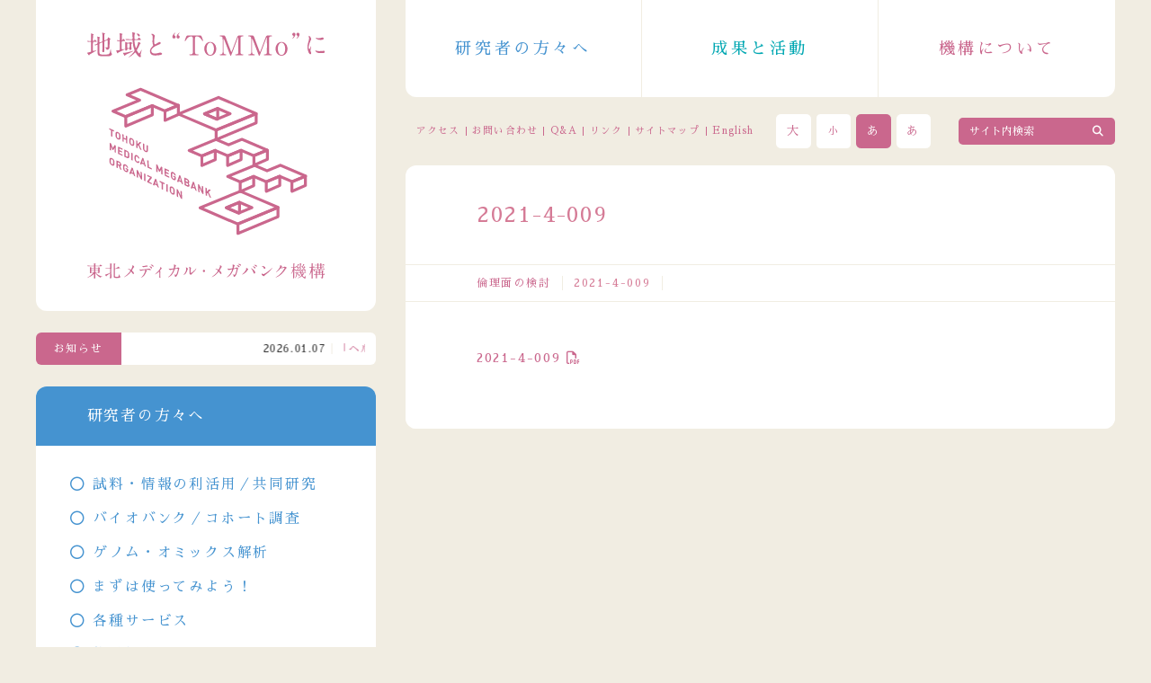

--- FILE ---
content_type: text/html; charset=UTF-8
request_url: https://www.megabank.tohoku.ac.jp/kentou/2021-4-009
body_size: 19922
content:
<!doctype html>

<html lang="ja">
<head prefix="og: http://ogp.me/ns# fb: http://ogp.me/ns/fb#">
<meta charset="UTF-8">

<meta name="viewport" content="width=device-width">
<meta http-equiv="X-UA-Compatible" content="IE=edge,chrome=1">
<meta name="format-detection" content="telephone=no">
<link rel="stylesheet" type="text/css" href="https://www.megabank.tohoku.ac.jp/cms/wp-content/themes/tommo_v14/common/style/common.css?20250618" />
<link rel="stylesheet" type="text/css" href="/_fontawesome/css/all.css">
<script src="https://ajax.googleapis.com/ajax/libs/jquery/1/jquery.min.js"></script>

<!-- drawer -->
<link rel="stylesheet" type="text/css" href="https://www.megabank.tohoku.ac.jp/cms/wp-content/themes/tommo_v14/common/style/drawer.css">
<script type="text/javascript" src="https://www.megabank.tohoku.ac.jp/cms/wp-content/themes/tommo_v14/common/script/iscroll-lite.js"></script>
<script type="text/javascript" src="https://www.megabank.tohoku.ac.jp/cms/wp-content/themes/tommo_v14/common/script/drawer.min.js"></script>

<!-- flexslider -->
<link rel="stylesheet" type="text/css" href="https://www.megabank.tohoku.ac.jp/cms/wp-content/themes/tommo_v14/common/style/flexslider.css">
<script type="text/javascript" src="https://www.megabank.tohoku.ac.jp/cms/wp-content/themes/tommo_v14/common/script/jquery.flexslider.js"></script>

<!-- tommo -->
<script type="text/javascript" src="https://www.megabank.tohoku.ac.jp/cms/wp-content/themes/tommo_v14/common/script/fontsize.js"></script>
<script type="text/javascript" src="https://www.megabank.tohoku.ac.jp/cms/wp-content/themes/tommo_v14/common/script/jquery.cookie.js"></script>
<script type="text/javascript" src="https://www.megabank.tohoku.ac.jp/cms/wp-content/themes/tommo_v14/common/script/jquery.rwdImageMaps.min.js"></script>
<script type="text/javascript" src="https://www.megabank.tohoku.ac.jp/cms/wp-content/themes/tommo_v14/common/script/smoothScroll.js"></script>
<script type="text/javascript" src="https://www.megabank.tohoku.ac.jp/cms/wp-content/themes/tommo_v14/common/script/common.js"></script>

<link rel="stylesheet" href="https://www.megabank.tohoku.ac.jp/cms/wp-content/themes/tommo_v14/color.css?20240119" type="text/css" id="jstyle" />
<script type="text/javascript">
  $(function() {
    $("#jstyle").attr({
      href: $.cookie('style')
    });
  });

  function jstyle(cssurl) {
    $('#jstyle').attr({
      href: cssurl
    });
    $.cookie('style', cssurl, {
      expires: 30,
      path: '/'
    });
  }
</script>

<!-- Google Tag Manager -->
<script>
  (function(w, d, s, l, i) {
    w[l] = w[l] || [];
    w[l].push({
      'gtm.start': new Date().getTime(),
      event: 'gtm.js'
    });
    var f = d.getElementsByTagName(s)[0],
      j = d.createElement(s),
      dl = l != 'dataLayer' ? '&l=' + l : '';
    j.async = true;
    j.src =
      'https://www.googletagmanager.com/gtm.js?id=' + i + dl;
    f.parentNode.insertBefore(j, f);
  })(window, document, 'script', 'dataLayer', 'GTM-5TTRVR4');
</script>
<!-- End Google Tag Manager -->
	<style>img:is([sizes="auto" i], [sizes^="auto," i]) { contain-intrinsic-size: 3000px 1500px }</style>
	
		<!-- All in One SEO 4.9.2 - aioseo.com -->
		<title>2021-4-009 | 東北メディカル・メガバンク機構</title>
	<meta name="robots" content="max-image-preview:large" />
	<link rel="canonical" href="https://www.megabank.tohoku.ac.jp/kentou/2021-4-009" />
	<meta name="generator" content="All in One SEO (AIOSEO) 4.9.2" />
		<script type="application/ld+json" class="aioseo-schema">
			{"@context":"https:\/\/schema.org","@graph":[{"@type":"BreadcrumbList","@id":"https:\/\/www.megabank.tohoku.ac.jp\/kentou\/2021-4-009#breadcrumblist","itemListElement":[{"@type":"ListItem","@id":"https:\/\/www.megabank.tohoku.ac.jp#listItem","position":1,"name":"\u30db\u30fc\u30e0","item":"https:\/\/www.megabank.tohoku.ac.jp","nextItem":{"@type":"ListItem","@id":"https:\/\/www.megabank.tohoku.ac.jp\/kentou\/2021-4-009#listItem","name":"2021-4-009"}},{"@type":"ListItem","@id":"https:\/\/www.megabank.tohoku.ac.jp\/kentou\/2021-4-009#listItem","position":2,"name":"2021-4-009","previousItem":{"@type":"ListItem","@id":"https:\/\/www.megabank.tohoku.ac.jp#listItem","name":"\u30db\u30fc\u30e0"}}]},{"@type":"ItemPage","@id":"https:\/\/www.megabank.tohoku.ac.jp\/kentou\/2021-4-009#itempage","url":"https:\/\/www.megabank.tohoku.ac.jp\/kentou\/2021-4-009","name":"2021-4-009 | \u6771\u5317\u30e1\u30c7\u30a3\u30ab\u30eb\u30fb\u30e1\u30ac\u30d0\u30f3\u30af\u6a5f\u69cb","inLanguage":"ja","isPartOf":{"@id":"https:\/\/www.megabank.tohoku.ac.jp\/#website"},"breadcrumb":{"@id":"https:\/\/www.megabank.tohoku.ac.jp\/kentou\/2021-4-009#breadcrumblist"},"author":{"@id":"https:\/\/www.megabank.tohoku.ac.jp\/news\/author\/70a883068a86008bfac90aa2c4fbc946a20b507d#author"},"creator":{"@id":"https:\/\/www.megabank.tohoku.ac.jp\/news\/author\/70a883068a86008bfac90aa2c4fbc946a20b507d#author"},"datePublished":"2021-04-08T08:59:00+09:00","dateModified":"2021-04-08T08:59:00+09:00"},{"@type":"Organization","@id":"https:\/\/www.megabank.tohoku.ac.jp\/#organization","name":"\u6771\u5317\u30e1\u30c7\u30a3\u30ab\u30eb\u30fb\u30e1\u30ac\u30d0\u30f3\u30af\u6a5f\u69cb","description":"\u6771\u5317\u5927\u5b66\u6771\u5317\u30e1\u30c7\u30a3\u30ab\u30eb\u30fb\u30e1\u30ac\u30d0\u30f3\u30af\u6a5f\u69cb\u306f\u5065\u5eb7\u8abf\u67fb\u3092\u901a\u3058\u3066\u30d0\u30a4\u30aa\u30d0\u30f3\u30af\u3092\u69cb\u7bc9\u3057\u3001\u907a\u4f1d\u5b50\u306e\u7814\u7a76\u3092\u767a\u5c55\u3055\u305b\u3066\u3001\u6b21\u4e16\u4ee3\u578b\u533b\u7642\u3092\u5275\u308a\u51fa\u305d\u3046\u3068\u3057\u3066\u3044\u307e\u3059\u3002\u6d3b\u52d5\u3092\u901a\u3058\u3066\u6771\u5317\u306e\u5fa9\u8208\u306b\u8ca2\u732e\u3057\u305f\u3044\u3068\u8003\u3048\u3066\u3044\u307e\u3059\u3002","url":"https:\/\/www.megabank.tohoku.ac.jp\/"},{"@type":"Person","@id":"https:\/\/www.megabank.tohoku.ac.jp\/news\/author\/70a883068a86008bfac90aa2c4fbc946a20b507d#author","url":"https:\/\/www.megabank.tohoku.ac.jp\/news\/author\/70a883068a86008bfac90aa2c4fbc946a20b507d","name":"o"},{"@type":"WebSite","@id":"https:\/\/www.megabank.tohoku.ac.jp\/#website","url":"https:\/\/www.megabank.tohoku.ac.jp\/","name":"\u6771\u5317\u30e1\u30c7\u30a3\u30ab\u30eb\u30fb\u30e1\u30ac\u30d0\u30f3\u30af\u6a5f\u69cb","description":"\u6771\u5317\u5927\u5b66\u6771\u5317\u30e1\u30c7\u30a3\u30ab\u30eb\u30fb\u30e1\u30ac\u30d0\u30f3\u30af\u6a5f\u69cb\u306f\u5065\u5eb7\u8abf\u67fb\u3092\u901a\u3058\u3066\u30d0\u30a4\u30aa\u30d0\u30f3\u30af\u3092\u69cb\u7bc9\u3057\u3001\u907a\u4f1d\u5b50\u306e\u7814\u7a76\u3092\u767a\u5c55\u3055\u305b\u3066\u3001\u6b21\u4e16\u4ee3\u578b\u533b\u7642\u3092\u5275\u308a\u51fa\u305d\u3046\u3068\u3057\u3066\u3044\u307e\u3059\u3002\u6d3b\u52d5\u3092\u901a\u3058\u3066\u6771\u5317\u306e\u5fa9\u8208\u306b\u8ca2\u732e\u3057\u305f\u3044\u3068\u8003\u3048\u3066\u3044\u307e\u3059\u3002","inLanguage":"ja","publisher":{"@id":"https:\/\/www.megabank.tohoku.ac.jp\/#organization"}}]}
		</script>
		<!-- All in One SEO -->

<link rel='stylesheet' id='wp-block-library-css' href='https://www.megabank.tohoku.ac.jp/cms/wp-includes/css/dist/block-library/style.min.css?ver=6.8.3' type='text/css' media='all' />
<style id='classic-theme-styles-inline-css' type='text/css'>
/*! This file is auto-generated */
.wp-block-button__link{color:#fff;background-color:#32373c;border-radius:9999px;box-shadow:none;text-decoration:none;padding:calc(.667em + 2px) calc(1.333em + 2px);font-size:1.125em}.wp-block-file__button{background:#32373c;color:#fff;text-decoration:none}
</style>
<link rel='stylesheet' id='aioseo/css/src/vue/standalone/blocks/table-of-contents/global.scss-css' href='https://www.megabank.tohoku.ac.jp/cms/wp-content/plugins/all-in-one-seo-pack/dist/Lite/assets/css/table-of-contents/global.e90f6d47.css?ver=4.9.2' type='text/css' media='all' />
<link rel="https://api.w.org/" href="https://www.megabank.tohoku.ac.jp/wp-json/" /><link rel="alternate" title="JSON" type="application/json" href="https://www.megabank.tohoku.ac.jp/wp-json/wp/v2/media/43861" /><link rel="EditURI" type="application/rsd+xml" title="RSD" href="https://www.megabank.tohoku.ac.jp/cms/xmlrpc.php?rsd" />
<meta name="generator" content="WordPress 6.8.3" />
<link rel='shortlink' href='https://www.megabank.tohoku.ac.jp/?p=43861' />
<link rel="alternate" title="oEmbed (JSON)" type="application/json+oembed" href="https://www.megabank.tohoku.ac.jp/wp-json/oembed/1.0/embed?url=https%3A%2F%2Fwww.megabank.tohoku.ac.jp%2Fkentou%2F2021-4-009" />
<link rel="alternate" title="oEmbed (XML)" type="text/xml+oembed" href="https://www.megabank.tohoku.ac.jp/wp-json/oembed/1.0/embed?url=https%3A%2F%2Fwww.megabank.tohoku.ac.jp%2Fkentou%2F2021-4-009&#038;format=xml" />
</head>

<body data-rsssl=1 class="attachment wp-singular attachment-template-default attachmentid-43861 attachment-pdf wp-theme-tommo_v14 drawer drawer--left 2021-4-009 kentou-child">

<!-- Google Tag Manager (noscript) -->
<noscript><iframe src="https://www.googletagmanager.com/ns.html?id=GTM-5TTRVR4"
height="0" width="0" style="display:none;visibility:hidden"></iframe></noscript>
<!-- End Google Tag Manager (noscript) -->

<!-- wrapper -->
<div id="wrapper">

<!-- contents -->
<div id="contents">

<!-- header -->
<div id="header">
  <header>
          <div class="logo sp">
        <h1>
          <a href="https://www.megabank.tohoku.ac.jp/">
            <img src="https://www.megabank.tohoku.ac.jp/cms/wp-content/themes/tommo_v14/common/svg/tommo_logo.svg" alt="東北メディカル・メガバンク機構" class="pc" />
            <img src="https://www.megabank.tohoku.ac.jp/cms/wp-content/themes/tommo_v14/common/svg/tommo_logo_sp.svg" alt="地域とToMMoに" class="sp" />
          </a>
        </h1>
      </div>
        <div class="navi">
      <nav class="gnavi">
        <ul>
          <li class="researchers"><a href="https://www.megabank.tohoku.ac.jp/researchers">研究者の方々へ</a></li>
          <li class="activity"><a href="https://www.megabank.tohoku.ac.jp/activity">成果と活動</a></li>
          <li class="tommo"><a href="https://www.megabank.tohoku.ac.jp/tommo">機構について</a></li>
        </ul>
      </nav>
      <nav class="snavi">
        <ul>
          <li><a href="https://www.megabank.tohoku.ac.jp/access">アクセス</a></li>
          <li><a href="https://www.megabank.tohoku.ac.jp/contact">お問い合わせ</a></li>
          <li><a href="https://www.megabank.tohoku.ac.jp/qa">Q&amp;A</a></li>
          <li><a href="https://www.megabank.tohoku.ac.jp/link">リンク</a></li>
          <li><a href="https://www.megabank.tohoku.ac.jp/sitemap">サイトマップ</a></li>
          <li class="english"><a href="/english/">English</a></li>
        </ul>
      </nav>
      <div class="cont">
        <ul>
          <li><a href="javascript:" onclick="fsc('larger');return false;">大</a></li>
          <li><a href="javascript:" onclick="fsc('smaller');return false;">小</a></li>
          <li><a href="javascript:jstyle('https://www.megabank.tohoku.ac.jp/cms/wp-content/themes/tommo_v14/black.css?20240119')">あ</a></li>
          <li><a href="javascript:jstyle('https://www.megabank.tohoku.ac.jp/cms/wp-content/themes/tommo_v14/color.css?20240119')">あ</a></li>
        </ul>
      </div>
      <div class="search">
        <form method="get" action="https://www.megabank.tohoku.ac.jp/" enctype="application/x-www-form-urlencoded" name="search" id="search">
          <input type="image" src="https://www.megabank.tohoku.ac.jp/wp/wp-content/themes/megabank/common/images/blank.gif" alt="サイト内検索" id="search_bn" />
          <input type="text" value="サイト内検索" onfocus="this.value=''" onblur="if (this.value == '') { this.value='サイト内検索' }" name="s" id="search_keyword" />
        </form>
      </div>
    </div>

    <!-- sp_navi -->
    <div id="sp_navi">
      <button type="button" class="drawer-toggle drawer-hamburger">
        <span class="drawer-hamburger-icon"></span>
      </button>
      <nav class="drawer-nav" role="navigation">
        <ul class="drawer-menu">
          <li><a href="https://www.megabank.tohoku.ac.jp/">ホーム</a></li>
          <li><a href="https://www.megabank.tohoku.ac.jp/tommo">機構について</a></li>
          <li><a href="https://www.megabank.tohoku.ac.jp/activity">成果と活動</a></li>
          <li><a href="https://www.megabank.tohoku.ac.jp/researchers">研究者の方々へ</a></li>
          <li><a href="https://www.megabank.tohoku.ac.jp/kentou">倫理面の検討</a></li>
          <li><a href="https://www.megabank.tohoku.ac.jp/koukai">研究内容の公開</a></li>
          <li><a href="https://www.megabank.tohoku.ac.jp/michi">未知のなかば</a></li>
          <li class="sub sub_top"><a href="https://www.megabank.tohoku.ac.jp/access">アクセス</a></li>
          <li class="sub"><a href="https://www.megabank.tohoku.ac.jp/contact">お問い合わせ</a></li>
          <li class="sub"><a href="https://www.megabank.tohoku.ac.jp/qa">Q&amp;A</a></li>
          <li class="sub"><a href="https://www.megabank.tohoku.ac.jp/link">リンク</a></li>
          <li class="sub"><a href="https://www.megabank.tohoku.ac.jp/sitemap">サイトマップ</a></li>
          <li class="sub"><a href="/english/">English</a></li>
        </ul>
      </nav>
    </div>
    <!-- /sp_navi -->

  </header>
</div>
<!-- /header -->

  <div id="main">
    <main>
              <header>
        <h2>2021-4-009</h2>
        <div class="pankuzu">
          <ul><li><a href="https://www.megabank.tohoku.ac.jp/kentou">倫理面の検討</a></li><li>2021-4-009</li></ul>
        </div>
      </header>
      <section>
        <div class="entrybody">
          <p class="attachment"><a href='https://www.megabank.tohoku.ac.jp/cms/wp-content/uploads/2021/04/2021-4-009.pdf'>2021-4-009</a></p>
        </div>
      </section>
            <aside class="sns">
                      </aside>
    </main>
  </div>

</div>
<!-- /contents -->

<!-- side -->
<div id="side">
  <div class="logo pc">
    <h1><a href="https://www.megabank.tohoku.ac.jp/"><img src="https://www.megabank.tohoku.ac.jp/cms/wp-content/themes/tommo_v14/common/svg/tommo_logo.svg" alt="東北メディカル・メガバンク機構｜ToMMo" /></a></h1>
  </div>
  <aside>
    <dl>
      <dt>
        <a href="https://www.megabank.tohoku.ac.jp/news">お知らせ</a>
      </dt>
      <dd>
        <marquee scrolldelay="100" scrollamount="3" behavior="scroll">
                        <span class="date">2026.01.07</span><a href="https://www.megabank.tohoku.ac.jp/news/64060">「ヘルスデータインフラ利活用によるプレシジョン・ヘルスケア・ソリューション創出フォーラム」キックオフセミナー開催のお知らせ</a>
                <span class="date">2026.01.05</span><a href="https://www.megabank.tohoku.ac.jp/news/64000">「QUOカードPay」サービス一時停止のお知らせ（1/20）</a>
                <span class="date">2026.01.05</span><a href="https://www.megabank.tohoku.ac.jp/news/64002">「健康調査専用Web予約ページ」一時停止のお知らせ（1/19～1/20）</a>
                <span class="date">2025.12.26</span><a href="https://www.megabank.tohoku.ac.jp/news/63987">東北メディカル・メガバンク機構で実施している循環器疾患発症調査のデザイン論文が掲載</a>
                <span class="date">2025.12.17</span><a href="https://www.megabank.tohoku.ac.jp/news/63919">宮城県内11か所で事業報告会を開催しました</a>
                </marquee>
      </dd>
    </dl>
  </aside>
  <nav class="researchers">
    <div class="nav_title"><a href="https://www.megabank.tohoku.ac.jp/researchers">研究者の方々へ</a></div>
    <ul>
      <li><a href="https://www.megabank.tohoku.ac.jp/researchers/utilization">試料・情報の利活用／共同研究</a></li>
      <li><a href="https://www.megabank.tohoku.ac.jp/researchers/biobankcohort">バイオバンク／コホート調査</a></li>
      <li><a href="https://www.megabank.tohoku.ac.jp/researchers/genome">ゲノム・オミックス解析</a></li>
      <li><a href="https://www.megabank.tohoku.ac.jp/researchers/howtouse">まずは使ってみよう！</a></li>
      <li><a href="https://www.megabank.tohoku.ac.jp/researchers/service">各種サービス</a></li>
      <li><a href="https://www.megabank.tohoku.ac.jp/researchers/megabankoffice">施設紹介</a></li>
      <li><a href="https://www.megabank.tohoku.ac.jp/researchers/training">人材育成・進学</a></li>
      <li><a href="https://www.megabank.tohoku.ac.jp/researchers/papers">論文等成果</a></li>
      <li><a href="https://www.megabank.tohoku.ac.jp/researchers/introduction">研究の紹介</a></li>
    </ul>
  </nav>
  <nav class="activity">
    <div class="nav_title"><a href="https://www.megabank.tohoku.ac.jp/activity">成果と活動</a></div>
    <ul>
      <li><a href="https://www.megabank.tohoku.ac.jp/activity/result">これまでの成果の一覧</a></li>
      <li><a href="https://www.megabank.tohoku.ac.jp/activity/localhealth">地域の健康を支援する</a></li>
      <li><a href="https://www.megabank.tohoku.ac.jp/activity/genomic">複合バイオバンクの整備と充実</a></li>
      <li><a href="https://www.megabank.tohoku.ac.jp/activity/distribution">試料・情報の利活用促進</a></li>
      <li><a href="https://www.megabank.tohoku.ac.jp/activity/other">多様な連携の促進</a></li>
    </ul>
  </nav>
  <nav class="tommo">
    <div class="nav_title"><a href="https://www.megabank.tohoku.ac.jp/tommo">機構について</a></div>
    <ul>
      <li><a href="https://www.megabank.tohoku.ac.jp/tommo/greeting">ご挨拶</a></li>
      <li><a href="https://www.megabank.tohoku.ac.jp/tommo/background">背景と経緯</a></li>
      <li><a href="https://www.megabank.tohoku.ac.jp/tommo/member">組織・メンバー</a></li>
      <li><a href="https://www.megabank.tohoku.ac.jp/tommo/staff">人材募集</a></li>
      <li><a href="https://www.megabank.tohoku.ac.jp/tommo/pr">広報物の紹介</a></li>
      <li><a href="https://www.megabank.tohoku.ac.jp/kentou">倫理面の検討</a></li>
      <li><a href="https://www.megabank.tohoku.ac.jp/koukai">研究内容の公開</a></li>
      <li><a href="https://www.megabank.tohoku.ac.jp/michi">未知のなかば</a></li>
      <li><a href="https://www.megabank.tohoku.ac.jp/kikin">地域とToMMoに基金</a></li>
    </ul>
  </nav>
</div>
<!-- /side -->

<!-- footer -->
<div id="footer">
  <footer>
    <ul class="snss">
			<li><a href="https://www.facebook.com/tohokumedmbank" class="banner" target="_blank"><i class="fa-brands fa-facebook"></i></a></li>
			<li><a href="https://twitter.com/tohokumedmbank" class="banner" target="_blank"><i class="fa-brands fa-x-twitter"></i></a></li>
		</ul>
    <a href="https://www.megabank.tohoku.ac.jp/"><img src="https://www.megabank.tohoku.ac.jp/cms/wp-content/themes/tommo_v14/common/svg/tommo_logo_f.svg" alt="東北メディカル・メガバンク機構｜ToMMo" /></a>
  </footer>
</div>
<!-- /footer -->

</div>
<!-- /wrapper -->

<script type="speculationrules">
{"prefetch":[{"source":"document","where":{"and":[{"href_matches":"\/*"},{"not":{"href_matches":["\/cms\/wp-*.php","\/cms\/wp-admin\/*","\/cms\/wp-content\/uploads\/*","\/cms\/wp-content\/*","\/cms\/wp-content\/plugins\/*","\/cms\/wp-content\/themes\/tommo_v14\/*","\/*\\?(.+)"]}},{"not":{"selector_matches":"a[rel~=\"nofollow\"]"}},{"not":{"selector_matches":".no-prefetch, .no-prefetch a"}}]},"eagerness":"conservative"}]}
</script>
<script type="module"  src="https://www.megabank.tohoku.ac.jp/cms/wp-content/plugins/all-in-one-seo-pack/dist/Lite/assets/table-of-contents.95d0dfce.js?ver=4.9.2" id="aioseo/js/src/vue/standalone/blocks/table-of-contents/frontend.js-js"></script>
</body>
</html>


--- FILE ---
content_type: text/css
request_url: https://www.megabank.tohoku.ac.jp/cms/wp-content/themes/tommo_v14/common/style/common.css?20250618
body_size: 77806
content:
@charset "utf-8";

/* font */
@import url('https://fonts.googleapis.com/css?family=Sawarabi+Mincho&display=swap');
@import url('https://fonts.googleapis.com/css?family=Noto+Serif+JP&display=swap');

/* reset */
* { padding: 0; margin: 0; box-sizing: border-box; }
table { border-collapse: collapse; border-spacing: 0; }
fieldset, img { border: 0; }
address, caption, cite, code, dfn, em, var { font-style: normal; font-weight: normal; }
ol, ul { list-style: none; }
caption, th { text-align: left; }
h1, h2, h3, h4, h5, h6 { font-size: 100%; font-weight: normal; }
q:before, q:after { content: ''; }
abbr, acronym { border: 0; }
section, article { display: block; }

/* base */
html { -webkit-text-size-adjust: 100%; -ms-text-size-adjust: 100%; }
body { font-feature-settings : "palt";  word-wrap : break-word; overflow-wrap : break-word; font-kerning: normal; -webkit-font-kerning: normal; font-size: 15px; font-family: 'Sawarabi Mincho',serif; text-align: center; letter-spacing: 0.15em; margin: 0px; box-sizing: border-box; background-color: #f1ede2; color: #333; padding: 0em; }
img { vertical-align: bottom; max-width:100%; height: auto; }
::selection { background: #ca678d; color: #FFF; }
::-moz-selection { background: #ca678d; }
.svg_img path { color: #ffffff; fill: currentColor; }
.no_margin { margin:0 !important; }

/* link */
a:link, a:visited, a:active { color: #ca678d; text-decoration: none; }
a:hover { color: #333; text-decoration: none; transition: color 0.05s linear; -webkit-transition: color 0.05s linear; transition: border-color 0.05s linear; -webkit-transition: border-color 0.05s linear; transition: background-color 0.05s linear; -webkit-transition: background-color 0.05s linear; }
a:link img { transition: 0.2s linear; }
a:hover img { -webkit-filter: brightness(110%); -moz-filter: brightness(110%); -o-filter: brightness(110%); -ms-filter: brightness(110%); filter: brightness(110%); }

/* color */
.tommo #main a { color: #ca678d !important; }
.tommo #main a:hover { color: #333 !important; }
.tommo-child #main a { color: #ca678d !important; }
.tommo-child #main a:hover { color: #333 !important; }
#header .tommo a { color: #ca678d !important; }
.home #header .tommo a { color: #fff !important; }
.home #header .tommo a:hover { color: #333 !important; }
.tommo #header .tommo a,.tommo-child #header .tommo a,#header .tommo a:hover { color: #fff !important; }
#side .tommo a { color: #ca678d !important; }
#side .tommo a:hover { color: #333 !important; }
.home .tommo a { color: #ca678d !important; }
.home .tommo a:hover { color: #333 !important; }

.activity #main a { color: #00a7b2 !important; }
.activity #main a:hover { color: #333 !important; }
.activity-child #main a { color: #00a7b2 !important; }
.activity-child #main a:hover { color: #333 !important; }
#header .activity a { color: #00a7b2 !important; }
.home #header .activity a { color: #fff !important; }
.home #header .activity a:hover { color: #333 !important; }
.activity #header .activity a,.activity-child #header .activity a,#header .activity a:hover { color: #fff !important; }
#side .activity a { color: #00a7b2 !important; }
#side .activity a:hover { color: #333 !important; }
.home .activity a { color: #00a7b2 !important; }
.home .activity a:hover { color: #333 !important; }

.researchers #main a { color: #4593d0 !important; }
.researchers #main a:hover { color: #333 !important; }
.researchers-child #main a { color: #4593d0 !important; }
.researchers-child #main a:hover { color: #333 !important; }
#header .researchers a { color: #4593d0 !important; }
.home #header .researchers a { color: #fff !important; }
.home #header .researchers a:hover { color: #333 !important; }
.researchers #header .researchers a,.researchers-child #header .researchers a,#header .researchers a:hover { color: #fff !important; }
#side .researchers a { color: #4593d0 !important; }
#side .researchers a:hover { color: #333 !important; }
.home .researchers a { color: #4593d0 !important; }
.home .researchers a:hover { color: #333 !important; }

/* gnavi */
.home #header .gnavi .tommo a,
.tommo #header .gnavi .tommo a { color:#fff !important; background-color: #ca678d !important; }
.home #header .gnavi .activity a,
.activity #header .gnavi .activity a { color:#fff !important; background-color: #00a7b2 !important; }
.home #header .gnavi .researchers a,
.researchers #header .gnavi .researchers a { color:#fff !important; background-color: #4593d0 !important; }
.home #header .gnavi .tommo a:hover { color:#ca678d !important; background-color: #fff !important; }
.home #header .gnavi .activity a:hover,
.gnavi #header .activity a:hover { color:#00a7b2 !important; background-color: #fff !important; }
.home #header .gnavi .researchers a:hover,
.gnavi #header .researchers a:hover { color:#4593d0 !important; background-color: #fff !important; }
.tommo #header .gnavi .tommo a,
.tommo-child #header .gnavi .tommo a,
#header .gnavi .tommo a:hover { color:#fff !important; background-color: #ca678d !important; }
.activity #header .gnavi .activity a,
.activity-child #header .gnavi .activity a,
#header .gnavi .activity a:hover { color:#fff !important; background-color: #00a7b2 !important; }
.researchers #header .gnavi .researchers a,
.researchers-child #header .gnavi .researchers a,
#header .gnavi .researchers a:hover { color:#fff !important; background-color: #4593d0 !important; }

/* link_icon */
a[href^="http://"]:after { content:"\f08e"; font-family: "Font Awesome 6 Free"; font-weight: 900; margin:0 0.4em; }
a[href^="https://"]:after { content:"\f08e"; font-family: "Font Awesome 6 Free"; font-weight: 900; margin:0 0.4em; }
a[href^="http://"].banner:after { content:none; }
a[href^="https://"].banner:after { content:none; }
a[href^="http://www.megabank.tohoku.ac.jp/cms/"]:after { content:none; }
a[href^="https://www.megabank.tohoku.ac.jp/cms/"]:after { content:none; }
a[href^="http://www.megabank.tohoku.ac.jp"]:after { content:none; }
a[href^="https://www.megabank.tohoku.ac.jp"]:after { content:none; }
a[href^="http://www.dist.megabank.tohoku.ac.jp"]:after { content:none; }
a[href^="https://www.dist.megabank.tohoku.ac.jp"]:after { content:none; }
a[href^="http://line.me/"]:after { content:none; }
a[href^="https://line.me/"]:after { content:none; }
a[href^="mailto:"]:after { content:"\f003"; font-family: "Font Awesome 6 Free"; font-weight: 400; margin:0 0.4em; }
a[href$=".pdf"]:after { content:"\f1c1"; font-family: "Font Awesome 6 Free"; font-weight: 400; margin:0 0.4em; }

/* clear */
.clear { clear: both; }
.cbox { zoom: 100%; }
.cbox:after { content: " "; clear: both; height: 0; display: block; visibility: hidden; }

/* options */
.r { border-radius: 50%; -webkit-border-radius: 50%; -moz-border-radius: 50%; }
.rl { -webkit-writing-mode: vertical-rl; -ms-writing-mode: tb-rl; writing-mode: vertical-rl; }
.pc { display:block; }
.sp { display:none; }
.pcbr { display:block; }
.spbr { display:inline; }

/* wordpress */
#contents .wp-caption.alignleft { float: left; }
#contents .wp-caption.alignleft img {  }
#contents .wp-caption.alignleft .wp-caption-text { font-size: 0.8em; }
#contents .wp-caption.alignright { float: right; }
#contents .wp-caption.alignright img {  }
img.centered { display: block; margin-left: auto; margin-right: auto; }
img.alignright { padding: 0px; margin: 0.5em 0 2em 3em; display: inline; max-width: 47%; }
img.alignleft { padding: 0px; margin: 0.5em 3em 2em 0; display: inline; max-width: 47%; }
.aligncenter { margin-top: 2em; margin-bottom: 2em; margin-right: auto; margin-left: auto; }
.alignright { float: right; margin-bottom: 2em; margin-left:3em; }
.alignleft { float: left; margin-bottom: 2em; margin-right:3em; }
img.aligncenter { display: block; }

/* youtube */
.youtube { position: relative; width: 100%; padding-top: 56.25%; }
.youtube iframe { position: absolute; top: 0; right: 0; width: 100% !important; height: 100% !important; }

/* sp_navi */
#sp_navi { display:none; }

/* wrapper */
#wrapper { width:84%; margin:auto; position: relative; min-width:1200px; max-width:1680px; }

/* contents */
#contents { width:65.75%; float:right; overflow: hidden; }

/* header */
#header .logo { padding:3em 0 2em 0; position: absolute; top:0; left:0; width:31.5%; background-color: #fff; border-radius: 0 0 0.8em 1em; -webkit-border-radius: 0 0 1em 1em; -moz-border-radius: 0 0 1em 1em; }
#header .logo a { display:block; }
#header .logo img { height:auto; width:70%; }
#header .logo .intro { width:74%; border-top:solid 1px #ca678d; margin:2em auto 0 auto; }
#header .logo .intro h2 { font-size: 1.8em; line-height: 1em; padding:1em 0 0.8em 0; vertical-align: middle; color:#ca678d; }
#header .logo .intro p { text-align: justify; font-size: 1.05em; color:#333; line-height:2em; letter-spacing: 0.05em; }

#header .navi { display:flex; flex-direction: row; flex-wrap: wrap; justify-content: space-between; align-items: center; margin-bottom:1.6em; }
#header .navi .gnavi { width:100%; overflow: hidden; margin-bottom:1.6em; border-radius: 0 0 1em 1em; -webkit-border-radius: 0 0 1em 1em; -moz-border-radius: 0 0 1em 1em; }
#header .navi .gnavi ul { display:flex; flex-direction: row; flex-wrap: nowrap; justify-content: space-between; }
#header .navi .gnavi li { width:33.3333%; align-self: stretch; }
#header .navi .gnavi li a { border-right:solid 1px #f1ede2; background-color: #fff; line-height: 6em; display: block; font-size: 1.5em; letter-spacing: 0.2em; }
#header .navi .gnavi li:last-child a { border-right:none; }
#header .navi .snavi { padding-left: 1em; }
#header .navi .snavi a { background:none !important; }
#header .navi .snavi ul { display:flex; flex-direction: row; flex-wrap: nowrap; justify-content: center; align-items: center; }
#header .navi .snavi li { border-right:solid 1px #ca678d; padding-right:0.6em; margin-right:0.6em; line-height: 1em; font-size: 0.9em; letter-spacing: 0.1em; }
#header .navi .snavi li:last-child { border-right:none; padding-right:0; margin-right:0; }
#header .navi .cont {  }
#header .navi .cont li { float:left; margin-right:0.5em; }
#header .navi .cont li a { border-radius: 0.4em; -webkit-border-radius: 0.4em; -moz-border-radius: 0.4em; background-color: #fff; color: #ca678d; text-align: center; display:block; font-size: 1.1em; line-height: 2.4rem; width:2.4rem; text-align: center; }
#header .navi .cont li a:hover { background-color: #ca678d; color: #fff; }
#header .navi .cont li:nth-child(2) a { font-size: 0.9em; }
#header .navi .cont li:nth-child(3) a { color:#ffffff; background-color: #ca678d; }
#header .navi .cont li:nth-child(3) a:hover { color:#ca678d; background-color: #ffffff; }
#header .navi .search { position:relative; width:22%; }
#header .navi .search input#search_keyword { height:2.5em; font-family: 'Sawarabi Mincho',serif; width:100%; border-radius: 0.4em; -webkit-border-radius: 0.4em; -moz-border-radius: 0.4em; background-color: #ca678d; color:#fff; border:none; font-size:1em; line-height: 1em; padding:0.5em 1em; }
#header .navi .search input#search_bn { font-family: 'Sawarabi Mincho',serif; position: absolute; top:0; right:0; }
#header .navi .search:before { content:"\f002"; font-family: "Font Awesome 6 Free"; font-weight: 900; color:#ffffff; z-index: 999; position: absolute; top:0.75em; right:0.9em; font-size:1em; line-height:1; }

/* banner_202104 */
#banner_202104 { clear:both; padding:0 0 2.5em 0; }

/* top */
#top_a { clear:both; }
#top_a .activity { display:flex; flex-direction: row; flex-wrap: wrap; justify-content: space-between; align-items: stretch; }

#top_a .activity h2 { display:block; color:#fff !important; background-color: #00a7b2; font-size: 1.8em; line-height: 1.4em; padding:1.2em 5%; overflow: hidden; text-align: center; }
#top_a .activity h2 a { color:#fff !important; vertical-align: middle; }
#top_a .activity h2 a.backnumber { font-size: 0.7em; vertical-align: middle; margin-left:2em; }
#top_a .activity h2 a i { font-size: 0.6em; vertical-align: middle; margin-right:0.8em; }

#top_a .activity_left { width:65.75%; background-color: #fff; border-radius: 1em; -webkit-border-radius: 1em; -moz-border-radius: 1em; overflow: hidden; }
#top_a .activity_left ul { display:flex; flex-direction: row; flex-wrap: wrap; justify-content: space-between; align-items: stretch; }
#top_a .activity_left li { font-size: 1.3em; line-height: 1.4em; width:50%; padding:2em 5% 1.5em 5%; border-right:solid 1px #f1ede2; }
#top_a .activity_left li:first-child { border-right:solid 1px #f1ede2; }
#top_a .activity_left li p { font-size: 0.8em; line-height: 1.8em; text-align: justify; display: block; margin-top:0.7em; }
#top_a .activity_left li img { margin-bottom:1em; }

#top_a .activity_right { width:31.5%; background-color: #fff; border-radius: 1em; -webkit-border-radius: 1em; -moz-border-radius: 1em; overflow: hidden; }
#top_a .activity_right li a { display:block; font-size: 1.4em; line-height: 1em; letter-spacing: 0.05em; padding:1.9em 5% 1.9em 10%; text-align: left; border-bottom:solid 1px #f1ede2; }
#top_a .activity_right li a:before { content:"\f10c"; font-family:"Font Awesome 6 Free"; font-weight: 400; margin-right:0.5em; }
#top_a .activity_right li:last-child a { border-bottom:none; }

#top_b { width:65.75%; float:left; }
#top_b .researchers { background-color: #fff; border-radius: 1em; -webkit-border-radius: 1em; -moz-border-radius: 1em; overflow: hidden; }
#top_b .researchers h2 a { display:block; color:#fff !important; background-color: #4593d0; font-size: 1.8em; line-height: 1.4em; padding:1.2em 10%; }
#top_b .researchers ul { display:flex; flex-direction: row; flex-wrap: wrap; justify-content: space-between; align-items: stretch; }
#top_b .researchers li { width:50%; font-size: 1.3em; text-align: left; border-right:solid 1px #f1ede2; border-bottom:solid 1px #f1ede2; padding:3em 5% 1.5em 5%; }
#top_b .researchers li.two { width:100%; border-right:none; border-bottom:solid 1px #f1ede2; padding:3em 5% 1.5em 5%; }
#top_b .researchers li img { margin-bottom:1em; }
#top_b .researchers li:nth-child(2n) { border-right:solid none; }
#top_b .researchers li:nth-child(2n+1) { clear:both; }
#top_b .researchers li:nth-child(8) { clear:none; }
#top_b .researchers li:nth-child(6),
#top_b .researchers li:nth-child(7),
#top_b .researchers li:nth-child(8),
#top_b .researchers li:nth-child(9) { width:25%; padding:2em 0 2em 0; text-align: center;  }
#top_b .researchers li:nth-child(6) a:before,
#top_b .researchers li:nth-child(7) a:before,
#top_b .researchers li:nth-child(8) a:before,
#top_b .researchers li:nth-child(9) a:before { content:"\f10c"; font-family:"Font Awesome 6 Free"; font-weight: 400; margin-right:0.5em; }

#top_c { width:31.5%; float:right; }
#top_c .tommo { background-color: #fff; border-radius: 1em; -webkit-border-radius: 1em; -moz-border-radius: 1em; overflow: hidden; margin-bottom:2em; }
#top_c .tommo h2 a { display:block; color:#fff !important; background-color: #ca678d; font-size: 1.8em; line-height: 1.4em; padding:1.2em 10%; }
#top_c .tommo li a { display:block; font-size: 1.4em; line-height: 1em; padding:1.6em 15%; text-align: left; border-bottom:solid 1px #f1ede2; }
#top_c .tommo li a:before { content:"\f10c"; font-family:"Font Awesome 6 Free"; font-weight: 400; margin-right:0.5em; }
#top_c .tommo li:last-child { border-bottom:none; }
#top_c .banner ul { display:flex; flex-direction: row; flex-wrap: wrap; justify-content: space-between; align-items: stretch; border-radius: 1em; -webkit-border-radius: 1em; -moz-border-radius: 1em; overflow: hidden;  margin-bottom:2em; border:solid 1px #ca678d; }
#top_c .banner li { width:50%; }
#top_c .banner li a { display:block; color:#ca678d; background-color: #fff; font-size: 1.3em; line-height: 1em; padding:1.25em 0; text-align: center;  }
#top_c .banner li a:hover { background-color: #ca678d; color:#fff; }
#top_c .banner li:last-child { border-left:solid 1px #ca678d; }
#top_c .nakaba { background-color: #fff; border-radius: 1em; -webkit-border-radius: 1em; -moz-border-radius: 1em; overflow: hidden; }
#top_c .nakaba dt { background-color: #ca678d; padding:1.5em 6em; }
#top_c .nakaba dt a { display:block; color:#fff; }
#top_c .nakaba dt img { width:100%; height:auto; }
#top_c .nakaba dd { text-align: justify; padding:1.75em 3em; font-size: 1em;  line-height: 2em; }
#top_c .kikin_bn { margin:2em 0 0 0; border-radius: 2em 0 2em 0; overflow: hidden; border:solid 1.5em #fff; background-color: #fff; }
#top_c .kikin_bn a { background-color: #ca678d; color:#fff; display:block; z-index: 1; font-size: 1.6em; line-height: 1; padding:1em 0.4em; border-radius: 1em 0 1em 0; overflow: hidden; border:solid 1em #ca678d; }
#top_c .kikin_bn a:hover { background-color: #fff; border:solid 1em #fff; color:#ca678d; }

/* main */
#main main { background-color: #fff; border-radius: 1em; -webkit-border-radius: 1em; -moz-border-radius: 1em; text-align: left; overflow: hidden; }
#main .slide { margin-bottom:3em; }
#main h2 { font-size: 2em; line-height: 1.4em; padding:1.6em 10%; border-bottom:solid 1px #f1ede2; color: #D57B96; }
#main .pankuzu { font-size: 1em; line-height: 1.4em; padding:1em 10%; border-bottom:solid 1px #f1ede2; }
#main .pankuzu li { display:inline-block; border-right:solid 1px #f1ede2; padding-right:1em; margin-right:1em; color: #D57B96; }
#main .entrybody { padding:4em 10% 2em 10%; }
#main .entrybody h3 { font-size: 1.6em; line-height: 1.5em; color: #D57B96; margin: 0 0 1em 0; clear: both; }
#main .entrybody h4 { font-size: 1.2em; line-height: 1.5em; color: #FFFFFF; background-color: #D57B96; border-radius: 0.5em; -webkit-border-radius: 0.5em; -moz-border-radius: 0.5em; padding:1.4em 1.5em; margin: 0 0 2em 0; clear: both; }
#main .entrybody h4 a { color:#fff; }
#main .entrybody h5 { font-size: 1.2em; line-height: 1.5em; border:solid 0.3em #D57B96; border-radius: 0.5em; -webkit-border-radius: 0.5em; -moz-border-radius: 0.5em; padding:0.8em 1.5em; margin: 0 0 2em 0; clear: both; }
#main .entrybody h6 { font-size: 1.2em; line-height: 1.5em; color: #000;  margin: 0 0 1em 0; padding:0.5em 1em; border-left: 0.5em solid #D37D99; clear: both; }
#main .entrybody p { font-size: 1.2em; line-height: 2em; margin: 0 0 2em 0; text-align: left; }
#main .entrybody em { font-style: italic; }
#main .entrybody blockquote { padding:3em; background-color: #f8f5f0; margin: 0 0 3em 0; border-radius: 0.5em; -webkit-border-radius: 0.5em; -moz-border-radius: 0.5em; }
#main .entrybody blockquote p:last-child { margin: 0 0 0 0; }
#main .entrybody p.caption { font-size: 0.8em; color: #D57B95; line-height: 1.6em; margin: 0 0 1em 0; }
#main .entrybody h3+h3,#main .entrybody h3+h4,#main .entrybody h3+h5,#main .entrybody h3+h6,
#main .entrybody h4+h3,#main .entrybody h4+h4,#main .entrybody h4+h5,#main .entrybody h4+h6,
#main .entrybody h5+h3,#main .entrybody h5+h4,#main .entrybody h5+h5,#main .entrybody h5+h6,
#main .entrybody h6+h3,#main .entrybody h6+h4,#main .entrybody h6+h5,#main .entrybody h6+h6,
#main .entrybody p+h3,#main .entrybody p+h4,#main .entrybody p+h5,#main .entrybody p+h6 { margin-top: 4em; }
#main .entrybody table { width: 100%; margin-bottom: 2em; margin-top: 2em; }
#main .entrybody th { font-size: 0.9em; line-height: 1.5em; padding: 1em; }
#main .entrybody td { font-size: 0.9em; line-height: 1.5em; padding: 1em; border-right: solid 1px #F1EDE2; }
#main .entrybody table.table_links { width: 100%; margin-bottom: 2em; margin-top: 2em; }
#main .entrybody table.table_links th { padding: 0.7em; }
#main .entrybody table.table_links td { padding: 0.7em; border-right: none; }
#main .entrybody table.table_links th img,#main .entrybody table.table_links td img { padding: 0; margin:0; }
#main .entrybody td:last-child { border-right: none; }
#main .entrybody table.line { width: 100%; margin-bottom: 2em; margin-top: 2em; border-top-width: 1px; border-top-style: solid; border-top-color: #F1EDE2; }
#main .entrybody .line th { font-size: 0.9em; line-height: 1.5em; padding: 1em 2em; border-left:solid 1px #F1EDE2; border-bottom: solid 1px #ffffff; border-right: solid 1px #ffffff; background-color: #F5F0E7; }
#main .entrybody .line tr:first-child th:last-child { border-right:solid 1px #F1EDE2; }
#main .entrybody .line tr:last-child th { border-bottom: solid 1px #F1EDE2; border-left:solid 1px #F1EDE2; }
#main .entrybody .line td { font-size: 0.9em; line-height: 1.5em; padding: 1em; border-right:solid 1px #F1EDE2; border-bottom-width: 1px; border-bottom-style: solid; border-bottom-color: #F1EDE2; }
#main .entrybody .line td:first-child { border-left:solid 1px #F1EDE2; }
#main .entrybody ul { margin: 3em 0; }
#main .entrybody h3+ul,#main .entrybody h4+ul,#main .entrybody h5+ul,#main .entrybody h6+ul { margin: 0 0 5em 0; }
#main .entrybody li { font-size: 1.1em; line-height: 1.5em; padding-top: 1em; padding-right: 1em; padding-bottom:1em; padding-left: 2em; background-image: url(../images/arrow_a.png); background-repeat: no-repeat; background-position: 15px 1em; background-color: #F1EDE2; border-radius: 0.5em; -webkit-border-radius: 0.5em; -moz-border-radius: 0.5em; margin-top: 15px; }
#main .entrybody li a {  }
#main .entrybody li a:before { content:"\f0da"; font-family:"Font Awesome 6 Free"; font-weight: 900; margin:0 0.5em; }
#main .entrybody dt { font-size: 1.1em; line-height: 1.5em; display: block; margin-bottom: 1.5em; }
#main .entrybody dd { font-size: 1.1em; line-height: 1.5em; display: block; margin-bottom: 1.5em; }
#main .entrybody img { max-width: 100%; height: auto; }
#main .entrybody .researchers_ul { overflow: hidden; }
#main .entrybody .researchers_ul li { background-color: #fff; text-align: left; padding:0; margin:0 4% 3em 0; width:48%; float:left; }
#main .entrybody .researchers_ul li.two { margin:0 0 3em 0; width:100%; }
#main .entrybody .researchers_ul li:nth-child(2n+1) { margin-right:0; }
#main .entrybody .researchers_ul li:nth-child(2n+2) { clear: both; }
#main .entrybody .researchers_ul li a:before { content:none; }
#main .entrybody .researchers_ul li img { margin-bottom:1em; }

/* main */
#main h2 { color: #D57B96; }
#main .pankuzu li { color: #D57B96; }
#main .entrybody h3 { color: #D57B96; }
#main .entrybody h4 { background-color: #D57B96; }
#main .entrybody h4 a,#main .entrybody h4 a:hover { color: #ffffff !important; }
#main .entrybody h5 { border:solid 0.3em #D57B96; }
#main .entrybody h6 { border-left: 0.5em solid #D37D99; }
#main .entrybody p.caption { color: #D57B95; }

.activity #main h2 { color: #00a7b2; }
.activity #main .pankuzu li { color: #00a7b2; }
.activity #main .entrybody h3 { color: #00a7b2; }
.activity #main .entrybody h4 { background-color: #00a7b2; }
.activity #main .entrybody h4 a,.activity #main .entrybody h4 a:hover { color: #ffffff !important; }
.activity #main .entrybody h5 { border:solid 0.3em #00a7b2; }
.activity #main .entrybody h6 { border-left: 0.5em solid #00a7b2; }
.activity #main .entrybody p.caption { color: #00a7b2; }
.activity-child #main h2 { color: #00a7b2; }
.activity-child #main .pankuzu li { color: #00a7b2; }
.activity-child #main .entrybody h3 { color: #00a7b2; }
.activity-child #main .entrybody h4 { background-color: #00a7b2; }
.activity-child #main .entrybody h5 { border:solid 0.3em #00a7b2; }
.activity-child #main .entrybody h6 { border-left: 0.5em solid #00a7b2; }
.activity-child #main .entrybody p.caption { color: #00a7b2; }

.researchers #main h2 { color: #4593d0; }
.researchers #main .pankuzu li { color: #4593d0; }
.researchers #main .entrybody h3 { color: #4593d0; }
.researchers #main .entrybody h4 { background-color: #4593d0; }
.researchers #main .entrybody h4 a,.researchers #main .entrybody h4 a:hover { color: #ffffff !important; }
.researchers #main .entrybody h5 { border:solid 0.3em #4593d0; }
.researchers #main .entrybody h6 { border-left: 0.5em solid #4593d0; }
.researchers #main .entrybody p.caption { color: #4593d0; }
.researchers-child #main h2 { color: #4593d0; }
.researchers-child #main .pankuzu li { color: #4593d0; }
.researchers-child #main .entrybody h3 { color: #4593d0; }
.researchers-child #main .entrybody h4 { background-color: #4593d0; }
.researchers-child #main .entrybody h5 { border:solid 0.3em #4593d0; }
.researchers-child #main .entrybody h6 { border-left: 0.5em solid #4593d0; }
.researchers-child #main .entrybody p.caption { color: #4593d0; }

/* sns */
#main .sns { background-color: #FFF; text-align: left; margin: 0px; padding: 0 0 0 10%; display: block; position: static; border-bottom-left-radius: 0.4em; -webkit-border-bottom-left-radius: 0.4em; -moz-border-bottom-left-radius: 0.4em; border-bottom-right-radius: 0.4em; -webkit-border-bottom-right-radius: 0.4em; -moz-border-bottom-right-radius: 0.4em; min-height: 1em; clear: both; }
#main .sns li { float: left; margin-right: 1em; margin-bottom: 0px; }
#main .sns .facebook { width: 100px; }
#main .sns .twitter { width: 100px; }
#main .sns .line { display: none; margin-right: 0px; }

/* entrynews */
#main .entrybody.entrynews_list { padding:0; }
#main .entrybody.entrynews_list .entrynews { border-bottom:solid 1px #F1EDE2; padding:3em 10%; }
#main .entrybody .entrynews { padding-bottom:3em; }
#main .entrybody .entrynews li, #main .entrybody .entrynews dt { font-size: 1.1em; line-height: 1.8em; }
#main .entrybody .entrynews dd { font-size: 1.1em; line-height: 1.8em; margin-bottom: 1em; }
#main .entrybody .entrynews .title { clear: both; font-size: 1.4em; line-height: 1.5em; margin-bottom: 0.5em; }
#main .entrybody .entrynews .date { float: left; margin-right: 1em; margin-bottom: 1.5em; line-height: 1em; font-size: 0.9em; }
#main .entrybody .entrynews .category { padding: 0px; margin: 0px; float: left; font-size: 0.9em; line-height: 1em; }
#main .entrybody .entrynews .category .post-categories { margin: 0px; padding: 0px; }
#main .entrybody .entrynews .category .post-categories li { background-image: none; background-color: transparent; margin: 0px; padding: 0px; height: auto; line-height: 1em; font-size: 1em; float:left; border-left:solid 1px #999; padding:0 1em; border-radius: 0; -webkit-border-radius: 0; -moz-border-radius: 0; }
#main .entrybody .entrynews .category .post-categories li a:before { content:none; }
#main .entrybody .entrynews .category .post-categories li:last-child { border-right:solid 1px #999; }
#main .entrybody .entrynews .excerpt { clear: both; margin: 0px; padding: 0px; }
#main .entrybody .alignright { float: right; margin-bottom: 2em; margin-left: 3em; }
#main .entrybody .alignleft { float: left; margin-bottom: 2em; margin-right: 3em; clear: both; }
#main .entrybody .wp-caption.aligncenter { float: none; margin:3em auto 3em auto; width:77% !important; clear: both; }
#main .entrybody .wp-caption .wp-caption-text { font-size: 0.8em; margin:1em 0; }

/* archives */
#main .archives { text-align: center; padding:1em; border-bottom:solid 1px #F1EDE2; }
#main .archives dl { margin: 0px; display:flex; flex-direction: row; justify-content: center; align-items: center; }
#main .archives dt { font-size: 1em; line-height: 1em; padding: 0 1em; }
#main .archives dd { font-size: 1em; line-height: 1em; border-left: solid 1px #999; padding: 0 1em; }
#main .archives ul { margin: 0px; display:flex; flex-direction: row; justify-content: center; align-items: center; }
#main .archives li { font-size: 1em; line-height: 1em; border-left: solid 1px #999; padding: 0 1em; }
#main .archives li:last-child { border-right:solid 1px #999; }

/* pagenavi */
.wp-pagenavi { clear: both; text-align: center; letter-spacing: 0em; margin:1.5em 0; }
.wp-pagenavi a, .wp-pagenavi span { text-decoration: none; font-size: 1.2em; line-height: 1em; color: #CE7F9C; background-color: #F1EDE2; display: inline-block; text-align: center; padding: 0.8em; margin: 0.2em; min-width: 2.5em; border-top-style: none; border-right-style: none; border-bottom-style: none; border-left-style: none; margin-bottom: 1em; letter-spacing: 0em; }
.wp-pagenavi a:hover, .wp-pagenavi span.current { color: #FFF; background-color: #CE7F9C; letter-spacing: 0em; }
.wp-pagenavi span.current { font-weight: normal; letter-spacing: 0em; }

/* sep */
#main .entrybody h3.sep { margin-top: 2.5em; padding-top: 2.5em; border-top-width: 1px; border-top-style: solid; border-top-color: #F1EDE2; }
#main .entrybody h4.sep { margin-top: 40px; }

/* qa */
#main .entrybody .qa dt { background-image: url(../images/q.png); background-repeat: no-repeat; background-position: left top; padding-left: 60px; font-size: 120%; line-height: 1.5em; color: #CE7F9C; margin-top: 3em; min-height: 30px; }
#main .entrybody .qa dd { font-size: 90%; line-height: 2em; background-image: url(../images/a.png); background-repeat: no-repeat; background-position: left top; padding-left: 60px; }

/* org */
#main .entrybody #org { text-align: center; background-position: top; padding-bottom: 0; margin-bottom: 0; }
#main .entrybody #org.line_center { background-image: url(../images/line_h.png); background-repeat: repeat-y; background-position: center top; overflow: hidden; }
#main .entrybody #org.line_left { background-image: url(../images/line_h.png); background-repeat: repeat-y; background-position: 1em top; padding-top: 2em; margin-top:0; }
#main .entrybody #org li { background-image: none; padding: 0px; margin-top: 0px; margin-right: auto; margin-bottom: 2em; margin-left: auto; text-align: center; width: auto; float: none; clear: both; }
#main .entrybody #org .outside { margin-top: 2em; }
#main .entrybody #org .outside li { background-color: #F1EEE2; color: #333; }
#main .entrybody #org .org_a { font-size: 1.5em; background-color: #666699; color: #FFF; padding: 1em; width: 50%; }
#main .entrybody #org .org_b { color: #FFF; background-color: #D57B95; padding: 1em;font-weight: 600; clear: both; font-size: 1.3em; width: 100%; margin-bottom: 0px; }
#main .entrybody #org .org_c { background-image: url(../images/line_w.png); background-repeat: no-repeat; background-position: center center; background-color: transparent; }
#main .entrybody #org .org_c li { display: inline-block; margin: 0; padding: 1em 2em; }
#main .entrybody #org .org_c li:first-child { margin: 0 5em 0 0;  }
#main .entrybody #org .org_left { display: inline-block; float: left; clear: none; background-color: transparent; width: 48%; }
#main .entrybody #org .org_right { display: inline-block; float: right; clear: none; background-color: transparent; width: 48%; }
#main .entrybody #org ul li { margin-bottom: 1.2em; color: #FFF; padding: 1em; text-align: center; }
#main .entrybody #org .org_box { background-image: url(../images/line_w.png); background-repeat: no-repeat; background-position: 1em 2em; overflow: hidden; background-color: transparent; }
#main .entrybody #org .org_box_bottom { background-image: url(../images/line_w_org.png); background-repeat: no-repeat; background-position: 0.9em 2em; overflow: hidden; background-color: transparent; }
#main .entrybody #org .org_box .org_in_box { border-radius: 0.5em; -webkit-border-radius: 0.5em; -moz-border-radius: 0.5em; background-color: #F1EDE2; padding: 2em; overflow: hidden; margin-bottom: 0px; margin-left: 3em; }
#main .entrybody #org .org_box h3 { text-align: left; font-size: 1.3em; line-height: 1.5em; }
#main .entrybody #org .org_box h3 i { margin-right: 0.4em; margin-bottom: 0.4em; }
#main .entrybody #org .org_box ul { width: 100%; }
#main .entrybody #org .org_box a:before { content:""; margin:0; }
#main .entrybody #org li a:link, #main .entrybody #org li a:visited, #main .entrybody #org li a:active { padding:1em; border-radius: 0.5em; -webkit-border-radius: 0.5em; -moz-border-radius: 0.5em; background-color: #D57B95; display: block; color: #FFF; }
#main .entrybody #org li a:hover { border-radius: 0.5em; -webkit-border-radius: 0.5em; -moz-border-radius: 0.5em; background-color: #FFFFFF; display: block; color: #D57B95; }
#main .entrybody #org li { border-radius: 0.5em; -webkit-border-radius: 0.5em; -moz-border-radius: 0.5em; background-color: #D57B95; }
#main .entrybody #org li.org_box li { font-size: 1em; text-align: left; float: left; width: 48%; clear: none; margin-right: 4%; }
#main .entrybody #org li.org_box li:nth-child(2n) { margin-right: 0; }
#main .entrybody #org li.org_box li a { position: relative; display:block; padding-left:2.2em; }
#main .entrybody #org li.org_box .spbr { display: block; }
#main .entrybody #org li.org_box li i { position: absolute; top:1.5em; left:1.2em; font-size: 0.9em; }
#main .entrybody #org li.org_box li.l2 i { margin-right: 0.2em; margin-top:1em; }
#main .entrybody #org h3 a { padding:0 !important; }
#main .entrybody #org h3.bumon_1 { color: #696; }
#main .entrybody #org .bumon_1 li a:link, #main .entrybody #org .bumon_1 li a:visited, #main .entrybody #org .bumon_1 li a:active { color: #fff !important; background-color: #696; }
#main .entrybody #org .bumon_1 li a:hover { background-color: #FFF; color: #696 !important; }
#main .entrybody #org .bumon_1 li { background-color: #696; padding: 0px; }
#main .entrybody #org h3.bumon_2 { color: #35B2B2; }
#main .entrybody #org .bumon_2 li { background-color: #35B2B2; padding: 0px; }
#main .entrybody #org .bumon_2 li a:link,#main .entrybody #org .bumon_2 li a:visited,#main .entrybody #org .bumon_2 li a:active { color: #fff !important; background-color: #35B2B2; }
#main .entrybody #org .bumon_2 li:last-child { color: #fff !important; background-color: #35B2B2; padding:1em; }
#main .entrybody #org .bumon_2 li a:hover { color: #35B2B2 !important; background-color: #FFF; }
#main .entrybody #org .bumon_2 li:nth-child(2) { text-indent: 1em; }
#main .entrybody #org h3.bumon_3 { color: #69C; }
#main .entrybody #org h3.bumon_3 a { background-color: transparent; color: #69C !important; }
#main .entrybody #org .bumon_3 li { background-color: #69C; padding: 0px; }
#main .entrybody #org .bumon_3 li a:link, #main .entrybody #org .bumon_3 li a:visited, #main .entrybody #org .bumon_3 li a:active { color: #fff !important; background-color: #69C; }
#main .entrybody #org .bumon_3 li a:hover { background-color: #FFF; color: #69C !important; }
#main .entrybody #org h3.bumon_4 { color: #963; }
#main .entrybody #org h3.bumon_4 a { background-color: transparent; color: #963 !important; }
#main .entrybody #org h3.bumon_4.nowrap { width: auto; margin-bottom: 2em; }
#main .entrybody #org .org_box h3.bumon_4.nowrap i { display: inline; margin-bottom: 2em; }
#main .entrybody #org .bumon_4 li { padding: 0px; }
#main .entrybody #org .bumon_4 li a:link, #main .entrybody #org .bumon_4 li a:visited, #main .entrybody #org .bumon_4 li a:active { color: #fff !important; background-color: #963; }
#main .entrybody #org .bumon_4 li a:hover { background-color: #FFF; color: #963 !important; }

/* pr */
#main .entrybody .pr dl { margin-bottom: 60px; }
#main .entrybody .pr dt { float: left; clear: both; margin-right: 30px; margin-bottom: 40px; }
#main .entrybody .pr dd { float: left; vertical-align: middle; }

/* news */
#news { background-color: #FFF; text-align: left; width:100%; padding:3em 4%; margin:2.5em auto 2.5em auto; border-radius: 1em; -webkit-border-radius: 1em; -moz-border-radius: 1em; overflow: hidden; }
#news .news_navi { margin:0 0 2em 0;  display:flex; flex-direction: row; justify-content: space-between; align-items: center; }
#news h2 { font-size: 1.7em; line-height: 1em; }
#news h2 a { color: #D57B95; }
#news h2 a:hover { color: #333; }
#news .category { display:flex; flex-direction: row; justify-content: left; align-items: center; }
#news .category li { font-size: 0.9em; padding:0 2em; border-left:solid 1px #333; line-height: 1em; }
#news .category li:last-child { border-right:solid 1px #333; line-height: 1em; }
#news .news_box { clear:both; display:block; }
#news .news_box li { font-size: 1em; margin-top:1.3em; line-height: 1.2em; }
#news .news_box li dl { display:flex; flex-direction: row; justify-content: space-between; align-items: center; }
#news .news_box li dt { font-size: 0.8em; padding-left:0.5em; color:#333; text-align: left; width:8%; }
#news .news_box li dd.cat { font-size: 0.8em; width:10%; text-align: center; border-left:solid 1px #333; border-right:solid 1px #333; }
#news .news_box li dd.title { width:78%; font-size: 1.2em; }

/* michi */
#michi header { background-color: #ca678d; display:flex; flex-direction: row; justify-content: space-between; align-items: center; }
#michi header h2 { border:none; padding:2em; margin:0; width:55%; }
#michi header p { color:#ffffff; padding:0 3em 0 0; margin:0; width:45%; font-size: 1.2em; text-align: justify; line-height: 2em; }
#michi .michi_list { display:flex; flex-direction: row; justify-content: space-between; align-items: center; padding:5em; border-bottom:solid 1px #f1ede2; }
#michi .michi_list.none { border-bottom:none; }
#michi .michi_list .logo { width:25%; text-align: center; }
#michi .michi_list .logo img { width:60%; display:block; margin:0 auto 1em auto; }
#michi .michi_list dl { width:75%; padding-left:3em; }
#michi .michi_list dl dt { margin-bottom:1.5em; }
#michi .michi_list dl dt span { background-color: #ca678d; color:#ffffff; padding:0.4em 1em; line-height: 1em; border-radius: 0.5em; -webkit-border-radius: 0.5em; -moz-border-radius: 0.5em; }
#michi .michi_list dl dd.title { margin-bottom:0.5em; font-size: 1.6em; }
#michi .michi_list dl dd.ex { line-height: 1.8em; }
#michi_ex header { padding:0; margin:0; }
#michi_ex header h2 { display:flex; flex-direction: row; justify-content: space-between; align-items: center; padding:1em 10%; margin:0; width:100%; font-size: 2.4em; }
#michi_ex header h2:after { content:none; padding:0; margin:0; }
#michi_ex header h2 img { width:10%; }
#michi_ex .michi_tag { margin-bottom:3em; }
#michi_ex .michi_tag span { background-color: #ca678d; color:#ffffff; padding:0.4em 1em; line-height: 1em; border-radius: 0.5em; -webkit-border-radius: 0.5em; -moz-border-radius: 0.5em; }
#michi_ex .michi_list select { width:100% !important; font-size:1em; color:#000; }

/* side */
#side { width:31.5%; float:left; text-align: left; display:flex; flex-direction: column; }
.activity #side .logo,.activity-child #side .logo { order: 1; }
.activity #side aside,.activity-child #side aside { order: 2; }
.activity #side .researchers,.activity-child #side .researchers { order: 4; }
.activity #side .activity,.activity-child #side .activity { order: 3; }
.activity #side .tommo,.activity-child #side .tommo { order: 5; }

.researchers #side .logo,.researchers-child #side .logo { order: 1; }
.researchers #side aside,.researchers-child #side aside { order: 2; }
.researchers #side .researchers,.researchers-child #side .researchers { order: 3; }
.researchers #side .activity,.researchers-child #side .activity { order: 4; }
.researchers #side .tommo,.researchers-child #side .tommo { order: 5; }

.tommo #side .logo,.tommo-child #side .logo { order: 1; }
.tommo #side aside,.tommo-child #side aside { order: 2; }
.tommo #side .researchers,.tommo-child #side .researchers { order: 4; }
.tommo #side .activity,.tommo-child #side .activity { order: 5; }
.tommo #side .tommo,.tommo-child #side .tommo { order: 3; }

#side .logo { padding:3em 0; margin:0 0 2em 0; text-align: center; background-color: #fff; border-radius: 0 0 0.8em 1em; -webkit-border-radius: 0 0 1em 1em; -moz-border-radius: 0 0 1em 1em; }
#side .logo a { display:block; }
#side .logo img { height:auto; width:70%; }
#side aside dl { overflow: hidden; margin-bottom:2em; border-radius: 0.5em; -webkit-border-radius: 0.5em; -moz-border-radius: 0.5em; }
#side aside dt { width:25%; text-align: center; float:left; height:3em; background-color: #ca678d; color:#fff; font-size: 1em; line-height: 1em; padding:1em 0; }
#side aside dt a { color:#fff !important; }
#side aside dd { width:75%; float:right; height:3em; background-color: #fff; font-size: 1em; letter-spacing: 0.05em; line-height: 1em; overflow: hidden; padding:1em 1em; white-space: nowrap; }
#side aside dd .date { border-right:solid 1px #f1ede2; padding-right:0.5em; margin-right:0.5em; display: inline-block; }
#side aside dd a { display: inline-block; margin-right:3em; }
#side nav { clear: both; background-color: #fff; border-radius: 1em; -webkit-border-radius: 1em; -moz-border-radius: 1em; overflow: hidden; margin-bottom:2em; }
#side nav .nav_title a { display:block; font-size: 1.4em; color:#fff !important; line-height: 1em; padding:1.5em 15%; }
#side nav ul { padding:2em 0 2.5em 10%; }
#side nav li { font-size: 1.3em; line-height: 1em; padding:0.7em 0; }
#side nav li a:before { content:"\f10c"; font-family:"Font Awesome 6 Free"; font-weight: 400; margin-right:0.5em; }
#side nav.tommo .nav_title a { color:#fff !important; background-color: #ca678d; }
#side nav.activity .nav_title a { color:#fff !important; background-color: #00a7b2; }
#side nav.researchers .nav_title a { color:#fff !important; background-color: #4593d0; }
#side .banner li { margin-bottom:1.5em; border-radius: 1em; -webkit-border-radius: 1em; -moz-border-radius: 1em; overflow: hidden; }
#side .banner li a { display:block; font-size: 1.3em; line-height: 1em; padding:1.5em 15%; text-align: left; color:#fff !important; background-color: #ca678d;  }
#side .banner li a:before { content:"\f10c"; font-family:"Font Awesome 6 Free"; font-weight: 400; margin-right:0.5em; }
#side .banner li:last-child { border-bottom:none; }

/* footer */
#footer { position:relative; width:100%; clear: both; padding:5em 0; }
#footer a { display:block; }
#footer img { width:35%; height:auto; }
#footer .snss { position: absolute; top:5em; right:0; }
#footer .snss li { display: inline-block; }
#footer .snss li a { background:none; font-size: 2.4em; padding:0; line-height: 1em; margin: 0 0.3em; }
#footer .snss li a .fa-facebook { color:#0866ff; }
#footer .snss li a .fa-x-twitter { color:#000000; }

/* tab */
.tab-container .tab-toggle { display: none; }
.tab-container { position: relative; height:10em; width:100%; }
.tab-container .tab-content-container { height: 0; opacity: 0; overflow: hidden; position: absolute; width:100%; }
.tab-container .tab-content-container .tab-content { opacity: 0; padding: 0; transition: opacity 0.1s ease-in; }
.tab-container .tab { cursor: pointer; opacity: 1; display: block; position: relative; }
.tab-container .tab-toggle { display: none; }
.tab-container .tab-toggle.active + .tab, .tab-container .tab-toggle:checked + .tab { }
.tab-container .tab-toggle.active ~ .tab-content-container, .tab-container .tab-toggle:checked ~ .tab-content-container { height: auto; opacity: 1; }
.tab-container .tab-toggle.active ~ .tab-content-container .tab-content, .tab-container .tab-toggle:checked ~ .tab-content-container .tab-content { opacity: 1; }
.tab-container .tab-toggle.active ~ .tab-content-container .tab-content label, .tab-container .tab-toggle:checked ~ .tab-content-container .tab-content label { opacity: 1; }

/* styles */

/* sp */
body { }
body { }
body { }
body { }
body { }
body { }
body { }

@media screen and (max-width: 599px) {
body { font-size: 12px; }

/* option */
.pc { display:none; }
.sp { display:block; }
.pcbr { display:inline; }
.spbr { display:block; }

/* wrapper */
#wrapper { width:94%; margin:auto; position: relative; min-width:0; }

/* sp_navi */
#sp_navi { display:block; text-align: left; }
#sp_navi .drawer-nav { padding:5em 3em 1em 8em; }
#sp_navi .drawer-hamburger { left:0; top:0; width:6%; background-color:#ca678d; color:#fff; }
#sp_navi .drawer-menu li { font-size:1.8em; line-height:1em; margin-bottom:1em;  }
#sp_navi .drawer-menu li.logo { margin-bottom:3em; }
#sp_navi .drawer-menu li.sub_top { margin-top:2em; }
#sp_navi .drawer-menu li.sub { font-size:1.2em; }
#sp_navi .drawer-menu li span { font-family: A1 Gothic M; font-size:0.5em; line-height:1em; display:block; color:#ca678d; margin-top:0.7em; }

/* contents */
#contents { width:100%; float:none; overflow: hidden; margin-bottom:2em; }

/* header */
#header .logo { padding:1.2em 4% 1.2em 18%; position: static; width:100%; background-color: #fff; border-radius: 1em; -webkit-border-radius: 1em; -moz-border-radius: 1em; margin:1em 0 1em 0; }
#header .logo img { height:auto; width:100%; }
.home #header .logo { padding:5em 0 3em 0; }
.home #header .logo img { height:auto; width:80%; }
#header .logo .intro { width:80%; border-top:solid 1px #ca678d; margin:3em auto 0 auto; }
#header .logo .intro h2 { font-size: 1.8em; line-height: 1em; padding:1.2em 0; vertical-align: middle; color:#ca678d; }
#header .logo .intro p { text-align: justify; font-size: 1.25em; color:#333; line-height:1.8em; }
#header .navi { display:flex; flex-direction: row; flex-wrap: wrap; justify-content: space-between; align-items: center; margin-bottom:1.2em; }
#header .navi .gnavi { width:100%; overflow: hidden; margin-bottom:1.5em; border-radius: 1em; -webkit-border-radius: 1em; -moz-border-radius: 1em; }
#header .navi .gnavi li { width:33.3333%; }
#header .navi .gnavi li a { border-right:solid 1px #f1ede2; background-color: #fff; line-height: 5em; padding:0; display: block; font-size: 1em; letter-spacing: 0em; }
#header .navi .gnavi li:nth-child(1) a { background-color: #4593d0; color:#fff !important; }
#header .navi .gnavi li:nth-child(2) a { background-color: #00a7b2; color:#fff !important; }
#header .navi .gnavi li:nth-child(3) a { background-color: #ca678d; color:#fff !important; }
#header .navi .gnavi li:last-child a { border-right:none; }
#header .navi .snavi { width:100%; padding:0; margin-bottom:1.5em; }
#header .navi .snavi a { background:none !important; }
#header .navi .snavi ul { display:flex; flex-direction: row; flex-wrap: nowrap; justify-content: center; align-items: center; }
#header .navi .snavi li { border-right:solid 1px #ca678d; padding-right:0.8em; margin-right:0.8em; line-height: 1em; font-size: 0.75em; letter-spacing: 0.1em; }
#header .navi .snavi li:last-child { border-right:none; padding-right:0; margin-right:0; }
#header .navi .cont {  }
#header .navi .cont li { float:left; margin-right:0.5em; }
#header .navi .cont li a { border-radius: 0.4em; -webkit-border-radius: 0.4em; -moz-border-radius: 0.4em; background-color: #fff; color: #ca678d; text-align: center; display:block; font-size: 1.1em; line-height: 2.4rem; width:2.4rem; text-align: center; }
#header .navi .cont li a:hover { background-color: #ca678d; color: #fff; }
#header .navi .cont li:nth-child(2) a { font-size: 0.77em; }
#header .navi .cont li:nth-child(3) a { color:#ffffff; background-color: #ca678d; }
#header .navi .cont li:nth-child(3) a:hover { color:#ca678d; background-color: #ffffff; }
#header .navi .search { position:relative; width:45%; }
#header .navi .search input#search_keyword { font-family: 'Sawarabi Mincho',serif; width:100%; border-radius: 0.4em; -webkit-border-radius: 0.4em; -moz-border-radius: 0.4em; background-color: #ca678d; color:#fff; border:none; font-size:1em; line-height: 1em; padding:0.8em 1em; }
#header .navi .search input#search_bn { font-family: 'Sawarabi Mincho',serif; position: absolute; top:0; right:0; }
#header .navi .search:before { content:"\f002"; font-family: "Font Awesome 6 Free"; font-weight: 900; color:#ffffff; z-index: 999; position: absolute; top:0.75em; right:0.9em; }

/* banner_202104 */
#banner_202104 { clear:both; padding:0 0 1.5em 0; }

/* top */
#top_a { clear:both; }
#top_a .activity { display:flex; flex-direction: column; flex-wrap: wrap; justify-content: space-between; align-items: stretch; }

#top_a .activity h2 { display:block; color:#fff !important; background-color: #00a7b2; font-size: 1.6em; line-height: 1.4em; padding:0.8em 5%; overflow: hidden; text-align: center; }
#top_a .activity h2 a { color:#fff !important; vertical-align: middle; }
#top_a .activity h2 a.backnumber { font-size: 0.7em; vertical-align: middle; margin-left:2em; }
#top_a .activity h2 a i { font-size: 0.6em; vertical-align: middle; margin-right:0.8em; }

#top_a .activity_left { width:100%; margin-bottom:2em; background-color: #fff; border-radius: 1em; -webkit-border-radius: 1em; -moz-border-radius: 1em; overflow: hidden; }
#top_a .activity_left ul { display:flex; flex-direction: column; flex-wrap: wrap; justify-content: space-between; align-items: stretch; }
#top_a .activity_left li { font-size: 1.3em; line-height: 1.4em; width:100%; padding:2em 5% 1.5em 5%; border-right:solid 1px #f1ede2; }
#top_a .activity_left li:first-child { border-bottom:solid 1px #f1ede2; border-right:none; }
#top_a .activity_left li p { font-size: 0.8em; line-height: 1.8em; text-align: justify; display: block; margin-top:0.7em; }
#top_a .activity_left li img { margin-bottom:1em; }

#top_a .activity_right { width:100%; margin-bottom:2em; background-color: #fff; border-radius: 1em; -webkit-border-radius: 1em; -moz-border-radius: 1em; overflow: hidden; }
#top_a .activity_right li a { display:block; font-size: 1.4em; line-height: 1em; padding:1.9em 10%; text-align: left; border-bottom:solid 1px #f1ede2; }
#top_a .activity_right li a:before { content:"\f10c"; font-family:"Font Awesome 6 Free"; font-weight: 400; margin-right:0.5em; }
#top_a .activity_right li:last-child a { border:none; padding:1.9em 10%; border-bottom:none; }

#top_b { width:100%; float:none; margin-bottom:2em; }
#top_b .researchers { background-color: #fff; border-radius: 1em; -webkit-border-radius: 1em; -moz-border-radius: 1em; overflow: hidden; }
#top_b .researchers h2 a { color:#fff; background-color: #4593d0; font-size: 1.6em; line-height: 1.4em; padding:0.8em 10%; }
#top_b .researchers ul { display:flex; flex-direction: row; flex-wrap: wrap; justify-content: space-between; align-items: stretch; }
#top_b .researchers li { float:none; width:100%; border-right:none; border-bottom:solid 1px #f1ede2; padding:1em; }
#top_b .researchers li img { margin-bottom:1em; }
#top_b .researchers li:nth-child(2n) { border-right:solid none; }
#top_b .researchers li:nth-child(6),
#top_b .researchers li:nth-child(7),
#top_b .researchers li:nth-child(8),
#top_b .researchers li:nth-child(9) { width:100%; padding:1.2em 10% 1.2em 10%; text-align: left; }
#top_b .researchers li:nth-child(6):before,
#top_b .researchers li:nth-child(7):before,
#top_b .researchers li:nth-child(8):before,
#top_b .researchers li:nth-child(9):before { margin-right:0.5em; }

#top_c { width:100%; float:none; }
#top_c .tommo { background-color: #fff; border-radius: 1em; -webkit-border-radius: 1em; -moz-border-radius: 1em; overflow: hidden; margin-bottom:2em; }
#top_c .tommo h2 a { color:#fff; background-color: #ca678d; font-size: 1.6em; line-height: 1.4em; padding:1em 10%; }
#top_c .tommo li a { font-size: 1.3em; line-height: 1em; padding:1.2em 10%; text-align: left; border-bottom:solid 1px #f1ede2; }
#top_c .tommo li a:before { margin-right:0.5em; }
#top_c .tommo li:last-child a { border-bottom:none; }
#top_c .banner ul { display:flex; flex-direction: row; flex-wrap: wrap; justify-content: space-between; align-items: stretch; border-radius: 1em; -webkit-border-radius: 1em; -moz-border-radius: 1em; overflow: hidden;  margin-bottom:2em; border:solid 1px #ca678d; }
#top_c .banner li { width:50%; }
#top_c .banner li a { display:block; color:#ca678d; background-color: #fff; font-size: 1.3em; line-height: 1em; padding:1.25em 0; text-align: center;  }
#top_c .banner li a:hover { background-color: #ca678d; color:#fff; }
#top_c .banner li:last-child { border-left:solid 1px #ca678d; }
#top_c .nakaba { background-color: #fff; border-radius: 1em; -webkit-border-radius: 1em; -moz-border-radius: 1em; overflow: hidden; }
#top_c .nakaba dt { background-color: #ca678d; padding:1.5em 6em; }
#top_c .nakaba dt a { display:block; color:#fff; }
#top_c .nakaba dt img { width:100%; height:auto; }
#top_c .nakaba dd { text-align: justify; padding:1.75em 3em; font-size: 1em;  line-height: 2em; }
#top_c .kikin_bn { margin:2em 0 0 0; border-radius: 2em 0 2em 0; overflow: hidden; border:solid 1.5em #fff; background-color: #fff; }
#top_c .kikin_bn a { background-color: #ca678d; color:#fff; display:block; z-index: 1; font-size: 1.6em; line-height: 1; padding:1em 0.4em; border-radius: 1em 0 1em 0; overflow: hidden; border:solid 1em #ca678d; }
#top_c .kikin_bn a:hover { background-color: #fff; border:solid 1em #fff; color:#ca678d; }

/* main */
#main main { background-color: #fff; border-radius: 1em; -webkit-border-radius: 1em; -moz-border-radius: 1em; text-align: left; overflow: hidden; }
#main .slide { margin-bottom:1em; }
#main h2 { font-size: 1.8em; line-height: 1.4em; padding:1.5em 7%; border-bottom:solid 1px #f1ede2; }
#main .pankuzu { font-size: 1em; line-height: 1.4em; padding:1em 7%; border-bottom:solid 1px #f1ede2; }
#main .entrybody { font-size: 1.2em; line-height: 1.8em; padding:2em 7%; }
#main .entrybody h3 { font-size: 1.4em; line-height: 1.5em; color: #D57B96; margin: 0 0 1em 0; clear: both; }
#main .entrybody h4 { font-size: 1.2em; line-height: 1.5em; color: #FFFFFF; background-color: #D57B96; border-radius: 0.5em; -webkit-border-radius: 0.5em; -moz-border-radius: 0.5em; padding:1.4em 1.5em; margin: 0 0 2em 0; clear: both; }
#main .entrybody h4 a { color:#fff; }
#main .entrybody h5 { font-size: 1.2em; line-height: 1.5em; border:solid 0.3em #D57B96; border-radius: 0.5em; -webkit-border-radius: 0.5em; -moz-border-radius: 0.5em; padding:0.8em 1.5em; margin: 0 0 2em 0; clear: both; }
#main .entrybody h6 { font-size: 1.2em; line-height: 1.5em; color: #000;  margin: 0 0 1em 0; padding:0.5em 1em; border-left: 0.5em solid #D37D99; clear: both; }
#main .entrybody p { font-size: 1em; line-height: 1.8em; margin: 0 0 2em 0; text-align: left; }
#main .entrybody p.caption { font-size: 0.8em; color: #D57B95; line-height: 1.6em; margin: 0 0 1em 0; }
#main .entrybody h3+h3,#main .entrybody h3+h4,#main .entrybody h3+h5,#main .entrybody h3+h6,
#main .entrybody h4+h3,#main .entrybody h4+h4,#main .entrybody h4+h5,#main .entrybody h4+h6,
#main .entrybody h5+h3,#main .entrybody h5+h4,#main .entrybody h5+h5,#main .entrybody h5+h6,
#main .entrybody h6+h3,#main .entrybody h6+h4,#main .entrybody h6+h5,#main .entrybody h6+h6,
#main .entrybody p+h3,#main .entrybody p+h4,#main .entrybody p+h5,#main .entrybody p+h6 { margin-top: 4em; }
#main .entrybody table { width: 100%; margin-bottom: 2em; margin-top: 2em; }
#main .entrybody th { font-size: 0.9em; line-height: 1.5em; padding: 1em; }
#main .entrybody td { font-size: 0.9em; line-height: 1.5em; padding: 1em; border-right: solid 1px #F1EDE2; }
#main .entrybody table { width:100%; display: block; overflow-x: scroll; white-space: nowrap; -webkit-overflow-scrolling: touch; }
#main .entrybody table tbody { width:100%; display: block; }
#main .entrybody table td { max-width: 20em !important; width:20em !important; white-space: normal; }
#main .entrybody table.table_links { width: 100%; margin-bottom: 2em; margin-top: 2em; }
#main .entrybody table.table_links th { padding: 0.7em; }
#main .entrybody table.table_links td { padding: 0.7em; border-right: none; }
#main .entrybody table.table_links th img,#main .entrybody table.table_links td img { padding: 0; margin:0; }
#main .entrybody td:last-child { border-right: none; }
#main .entrybody table.line { width: 100%; margin-bottom: 2em; margin-top: 2em; border-top-width: 1px; border-top-style: solid; border-top-color: #F1EDE2; }
#main .entrybody .line th { font-size: 0.9em; line-height: 1.5em; padding: 1em 2em; border-left:solid 1px #F1EDE2; border-bottom: solid 1px #ffffff; border-right: solid 1px #ffffff; background-color: #F5F0E7; }
#main .entrybody .line tr:first-child th:last-child { border-right:solid 1px #F1EDE2; }
#main .entrybody .line tr:last-child th { border-bottom: solid 1px #F1EDE2; border-left:solid 1px #F1EDE2; }
#main .entrybody .line td { font-size: 0.9em; line-height: 1.5em; padding: 1em; border-right:solid 1px #F1EDE2; border-bottom-width: 1px; border-bottom-style: solid; border-bottom-color: #F1EDE2; }
#main .entrybody .line td:first-child { border-left:solid 1px #F1EDE2; }
#main .entrybody ul { margin: 2em 0; }
#main .entrybody h3+ul,#main .entrybody h4+ul,#main .entrybody h5+ul,#main .entrybody h6+ul { margin: 0 0 5em 0; }
#main .entrybody li { font-size: 1em; line-height: 1.5em; padding: 1em; background-image: url(../images/arrow_a.png); background-repeat: no-repeat; background-position: 15px 1em; background-color: #F1EDE2; border-radius: 0.5em; -webkit-border-radius: 0.5em; -moz-border-radius: 0.5em; margin-top: 15px; }
#main .entrybody li a {  }
#main .entrybody li a:before { content:"\f0da"; font-family:"Font Awesome 6 Free"; font-weight: 900; margin:0 0.5em; }
#main .entrybody dt { font-size: 1.1em; line-height: 1.5em; display: block; margin-bottom: 1.5em; }
#main .entrybody dd { font-size: 1.1em; line-height: 1.5em; display: block; margin-bottom: 1.5em; }
#main .entrybody img { max-width: 100%; height: auto; }
#main .entrybody .researchers_ul li { margin:0 0 3em 0; width:100%; float:none; }
#main .entrybody .researchers_ul li img { margin-bottom:1em; }

.activity #main h2 { color: #00a7b2; }
.activity #main .pankuzu li { color: #00a7b2; }
.activity #main .entrybody h3 { color: #00a7b2; }
.activity #main .entrybody h4 { background-color: #00a7b2; }
.activity #main .entrybody h4 a,.activity #main .entrybody h4 a:hover { color: #ffffff !important; }
.activity #main .entrybody h5 { border:solid 0.3em #00a7b2; }
.activity #main .entrybody h6 { border-left: 0.5em solid #00a7b2; }
.activity #main .entrybody p.caption { color: #00a7b2; }
.activity-child #main h2 { color: #00a7b2; }
.activity-child #main .pankuzu li { color: #00a7b2; }
.activity-child #main .entrybody h3 { color: #00a7b2; }
.activity-child #main .entrybody h4 { background-color: #00a7b2; }
.activity-child #main .entrybody h5 { border:solid 0.3em #00a7b2; }
.activity-child #main .entrybody h6 { border-left: 0.5em solid #00a7b2; }
.activity-child #main .entrybody p.caption { color: #00a7b2; }

.researchers #main h2 { color: #4593d0; }
.researchers #main .pankuzu li { color: #4593d0; }
.researchers #main .entrybody h3 { color: #4593d0; }
.researchers #main .entrybody h4 { background-color: #4593d0; }
.researchers #main .entrybody h4 a,.researchers #main .entrybody h4 a:hover { color: #ffffff !important; }
.researchers #main .entrybody h5 { border:solid 0.3em #4593d0; }
.researchers #main .entrybody h6 { border-left: 0.5em solid #4593d0; }
.researchers #main .entrybody p.caption { color: #4593d0; }
.researchers-child #main h2 { color: #4593d0; }
.researchers-child #main .pankuzu li { color: #4593d0; }
.researchers-child #main .entrybody h3 { color: #4593d0; }
.researchers-child #main .entrybody h4 { background-color: #4593d0; }
.researchers-child #main .entrybody h5 { border:solid 0.3em #4593d0; }
.researchers-child #main .entrybody h6 { border-left: 0.5em solid #4593d0; }
.researchers-child #main .entrybody p.caption { color: #4593d0; }

/* sns */
#main .sns { background-color: #FFF; text-align: left; margin: 0px; padding: 0 0 0 7%; display: block; position: static; border-bottom-left-radius: 0.4em; -webkit-border-bottom-left-radius: 0.4em; -moz-border-bottom-left-radius: 0.4em; border-bottom-right-radius: 0.4em; -webkit-border-bottom-right-radius: 0.4em; -moz-border-bottom-right-radius: 0.4em; min-height: 1em; clear: both; }
#main .sns li { float: left; margin-right: 10px; margin-bottom: 0px; }
#main .sns .facebook { width: 100px; }
#main .sns .twitter { width: 100px; }
#main .sns .line { display: none; margin-right: 0px; }

/* entrynews */
#main .entrybody.entrynews_list { padding:0; }
#main .entrybody.entrynews_list .entrynews { border-bottom:solid 1px #F1EDE2; padding:2em 10%; }
#main .entrybody .entrynews li, #main .entrybody .entrynews dt { font-size: 1.1em; line-height: 1.8em; }
#main .entrybody .entrynews dd { font-size: 1em; line-height: 1.8em; margin-bottom: 1em; }
#main .entrybody .entrynews .title { clear: both; font-size: 1.3em; line-height: 1.5em; margin-bottom: 0.5em; }
#main .entrybody .entrynews .date { float: none; margin-right: 1em; margin-bottom: 1em; line-height: 1em; font-size: 0.9em; }
#main .entrybody .entrynews .category { padding: 0px; margin: 0px; float: left; font-size: 0.9em; line-height: 1em; margin-bottom: 1.5em; }
#main .entrybody .entrynews .category .post-categories { margin: 0px; padding: 0px; }
#main .entrybody .entrynews .category .post-categories li { background-image: none; background-color: transparent; margin: 0px; padding: 0px; height: auto; line-height: 1em; font-size: 1em; float:left; border-left:solid 1px #999; padding:0 1em; border-radius: 0; -webkit-border-radius: 0; -moz-border-radius: 0; }
#main .entrybody .entrynews .category .post-categories li a:before {  content:none;  }
#main .entrybody .entrynews .excerpt { clear: both; margin: 0px; padding: 0px; }
#main .entrybody .alignright { float: right; margin-bottom: 2em; margin-left: 3em; }
#main .entrybody .alignleft { float: left; margin-bottom: 2em; margin-right: 3em; clear: both; }
#main .entrybody .wp-caption.aligncenter { float: none; margin:3em auto 3em auto; width:77% !important; clear: both; }
#main .entrybody .wp-caption .wp-caption-text { font-size: 0.8em; margin:1em 0; }

/* archives */
#main .archives { text-align: center; padding:1em; border-bottom:solid 1px #F1EDE2; }
#main .archives dl { margin: 0px; display:flex; flex-wrap: wrap; flex-direction: row; justify-content: center; align-items: center; }
#main .archives dt { font-size: 1em; line-height: 1em; padding: 0 1em; margin:1em 0; }
#main .archives dd { font-size: 1em; line-height: 1em; border-left: solid 1px #999; padding: 0 1em; margin:1em 0;  }
#main .archives ul { margin: 0px; display:flex; flex-direction: row; justify-content: center; align-items: center; }
#main .archives li { font-size: 1em; line-height: 1em; border-left: solid 1px #999; padding: 0 1em; }
#main .archives li:last-child { border-right:solid 1px #999; }

/* pagenavi */
.wp-pagenavi { clear: both; text-align: center; letter-spacing: 0em; margin-bottom:1.5em; }
.wp-pagenavi a, .wp-pagenavi span { text-decoration: none; font-size: 1.2em; line-height: 1em; color: #CE7F9C; background-color: #F1EDE2; display: inline-block; text-align: center; padding: 0.8em; margin: 0.2em; min-width: 2.5em; border-top-style: none; border-right-style: none; border-bottom-style: none; border-left-style: none; letter-spacing: 0em; }
.wp-pagenavi a:hover, .wp-pagenavi span.current { color: #FFF; background-color: #CE7F9C; letter-spacing: 0em; }
.wp-pagenavi span.current { font-weight: normal; letter-spacing: 0em; }

/* sep */
#main .entrybody h3.sep { margin-top: 2.5em; padding-top: 2.5em; border-top-width: 1px; border-top-style: solid; border-top-color: #F1EDE2; }
#main .entrybody h4.sep { margin-top: 40px; }

/* qa */
#main .entrybody .qa dt { background-image: url(../images/q.png); background-repeat: no-repeat; background-position: left top; padding-left: 60px; font-size: 120%; line-height: 1.5em; color: #CE7F9C; margin-top: 3em; min-height: 30px; }
#main .entrybody .qa dd { font-size: 90%; line-height: 2em; background-image: url(../images/a.png); background-repeat: no-repeat; background-position: left top; padding-left: 60px; }

/* org */
#main .entrybody #org { text-align: center; background-position: top; padding-bottom: 0; margin-bottom: 0; }
#main .entrybody #org.line_center { background-image: url(../images/line_h.png); background-repeat: repeat-y; background-position: center top; overflow: hidden; }
#main .entrybody #org.line_left { background-image: url(../images/line_h.png); background-repeat: repeat-y; background-position: 1em top; padding-top: 2em; margin-top:0; }
#main .entrybody #org li { background-image: none; padding: 0px; margin-top: 0px; margin-right: auto; margin-bottom: 2em; margin-left: auto; text-align: center; width: auto; float: none; clear: both; }
#main .entrybody #org .outside { margin-top: 2em; }
#main .entrybody #org .outside li { background-color: #F1EEE2; color: #333; }
#main .entrybody #org .org_a { font-size: 1.2em; background-color: #666699; color: #FFF; padding: 1em; width: 80%; }
#main .entrybody #org .org_b { color: #FFF; background-color: #D57B95; padding: 1em;font-weight: 600; clear: both; font-size: 1.1em; width: 100%; margin-bottom: 0px; }
#main .entrybody #org .org_c { background-image: none; background-color: transparent; }
#main .entrybody #org .org_c li { display: block; margin: 0 auto 0 auto; width:80%; padding: 1em 2em; }
#main .entrybody #org .org_c li:first-child { margin: 0 auto 1em auto; width:80%; }
#main .entrybody #org .org_left { display: inline-block; float: left; clear: none; background-color: transparent; width: 48%; }
#main .entrybody #org .org_right { display: inline-block; float: right; clear: none; background-color: transparent; width: 48%; }
#main .entrybody #org h3+ul { margin:0; }
#main .entrybody #org ul li { margin-bottom: 0.8em; color: #FFF; padding: 1em; text-align: center; }
#main .entrybody #org .org_box { background-image: url(../images/line_w.png); background-repeat: no-repeat; background-position: 1em 2em; overflow: hidden; background-color: transparent; }
#main .entrybody #org .org_box_bottom { background-image: url(../images/line_w_org.png); background-repeat: no-repeat; background-position: 0.9em 2em; overflow: hidden; background-color: transparent; }
#main .entrybody #org .org_box .org_in_box { border-radius: 0.5em; -webkit-border-radius: 0.5em; -moz-border-radius: 0.5em; background-color: #F1EDE2; padding: 1em; overflow: hidden; margin-bottom: 0px; margin-left: 3em; }
#main .entrybody #org .org_box h3 { text-align: left; font-size: 1.3em; line-height: 1.5em; }
#main .entrybody #org .org_box h3 i { margin-right: 0.4em; margin-bottom: 0.4em; }
#main .entrybody #org .org_box ul { width: 100%; }
#main .entrybody #org .org_box a:before { content:""; margin:0; }
#main .entrybody #org li a:link, #main .entrybody #org li a:visited, #main .entrybody #org li a:active { padding:0.5em 1em; border-radius: 0.5em; -webkit-border-radius: 0.5em; -moz-border-radius: 0.5em; background-color: #D57B95; display: block; color: #FFF; }
#main .entrybody #org li a:hover { border-radius: 0.5em; -webkit-border-radius: 0.5em; -moz-border-radius: 0.5em; background-color: #FFFFFF; display: block; color: #D57B95; }
#main .entrybody #org li { border-radius: 0.5em; -webkit-border-radius: 0.5em; -moz-border-radius: 0.5em; background-color: #D57B95; }
#main .entrybody #org li.org_box li { font-size: 1em; text-align: left; float: none; width: 100%; clear: none; margin-right: 0; }
#main .entrybody #org li.org_box li:nth-child(2n) { margin-right: 0; }
#main .entrybody #org li.org_box li a { position: relative; display:block; padding-left:2.2em; }
#main .entrybody #org li.org_box .spbr { display: block; }
#main .entrybody #org li.org_box li i { position: absolute; top:1em; left:1.2em; font-size: 0.9em; }
#main .entrybody #org li.org_box li.l2 i { margin-right: 0.2em; margin-top:0.8em; }
#main .entrybody #org h3 a { padding:0 !important; }
#main .entrybody #org h3.bumon_1 { color: #696; }
#main .entrybody #org .bumon_1 li a:link, #main .entrybody #org .bumon_1 li a:visited, #main .entrybody #org .bumon_1 li a:active { color: #fff !important; background-color: #696; }
#main .entrybody #org .bumon_1 li a:hover { background-color: #FFF; color: #696 !important; }
#main .entrybody #org .bumon_1 li { background-color: #696; padding: 0px; }
#main .entrybody #org h3.bumon_2 { color: #35B2B2; }
#main .entrybody #org .bumon_2 li { background-color: #35B2B2; padding: 0px; }
#main .entrybody #org .bumon_2 li:last-child, #main .entrybody #org .bumon_2 li a:link, #main .entrybody #org .bumon_2 li a:visited, #main .entrybody #org .bumon_2 li a:active { color: #fff !important; background-color: #35B2B2; padding-top: 10px; padding-bottom: 10px; }
#main .entrybody #org .bumon_2 li a:hover { color: #35B2B2 !important; background-color: #FFF; }
#main .entrybody #org .bumon_2 li:nth-child(2) { text-indent: 1em; }
#main .entrybody #org h3.bumon_3 { color: #69C; }
#main .entrybody #org h3.bumon_3 a { background-color: transparent; color: #69C !important; }
#main .entrybody #org .bumon_3 li { background-color: #69C; padding: 0px; }
#main .entrybody #org .bumon_3 li a:link, #main .entrybody #org .bumon_3 li a:visited, #main .entrybody #org .bumon_3 li a:active { color: #fff !important; background-color: #69C; }
#main .entrybody #org .bumon_3 li a:hover { background-color: #FFF; color: #69C !important; }
#main .entrybody #org h3.bumon_4 { color: #963; }
#main .entrybody #org h3.bumon_4 a { background-color: transparent; color: #963 !important; }
#main .entrybody #org h3.bumon_4.nowrap { width: auto; margin-bottom: 2em; }
#main .entrybody #org .org_box h3.bumon_4.nowrap i { display: inline; margin-bottom: 2em; }
#main .entrybody #org .bumon_4 li { padding: 0px; }
#main .entrybody #org .bumon_4 li a:link, #main .entrybody #org .bumon_4 li a:visited, #main .entrybody #org .bumon_4 li a:active { color: #fff !important; background-color: #963; }
#main .entrybody #org .bumon_4 li a:hover { background-color: #FFF; color: #963 !important; }

/* pr */
#main .entrybody .pr dl { margin-bottom: 60px; }
#main .entrybody .pr dt { float: left; clear: both; margin-right: 30px; margin-bottom: 40px; }
#main .entrybody .pr dd { float: left; vertical-align: middle; }

/* news */
#news { background-color: #FFF; text-align: center; width:100%; padding:3em 0; margin:0 auto 2.5em auto; border-radius: 1em; -webkit-border-radius: 1em; -moz-border-radius: 1em; overflow: hidden; }
#news .news_navi { margin:0 0 2em 0;  display:flex; flex-direction: column; justify-content: space-between; align-items: center; }
#news h2 { font-size: 2em; line-height: 1em; margin-bottom:1.5em; }
#news h2 a { color: #D57B95; }
#news h2 a:hover { color: #333; }
#news .category { display:flex; flex-direction: row; justify-content: left; align-items: center; margin-bottom:1.5em; }
#news .category li { font-size: 0.9em; padding:0 1em; border-left:solid 1px #333; line-height: 1em; }
#news .category li:first-child { border-left:none; }
#news .category li:last-child { border-right:none; }
#news .news_box { clear:both; display:block; padding:0 8%; }
#news .news_box li { font-size: 1em; margin-top:1.3em; line-height: 1.2em; text-align: left; }
#news .news_box li dl { display:flex; flex-direction: row; justify-content: space-between; align-items: center; flex-wrap: wrap; }
#news .news_box li dt { width:50%; font-size: 0.8em; padding-left:0.5em; color:#333; text-align: left; }
#news .news_box li dd.cat { width:30%; font-size: 0.8em; line-height: 1em; text-align: center; border-left:solid 1px #333; border-right:solid 1px #333; }
#news .news_box li dd.title { width:100%; font-size: 1.3em; line-height: 1.4em; margin-top:0.5em; }

/* michi */
#michi header { background-color: #ca678d; display:flex; flex-direction: column; justify-content: space-between; align-items: center; }
#michi header h2 { border:none; padding:1.5em; margin:auto; width:100%; }
#michi header p { color:#ffffff; padding:0em 2em 1.5em 2em; margin:auto; width:100%; font-size: 1.1em; text-align: justify; line-height: 1.8em; }
#michi .michi_list { display:flex; flex-direction: column; justify-content: space-between; align-items: center; padding:2em; border-bottom:solid 1px #f1ede2; }
#michi .michi_list.none { border-bottom:none; }
#michi .michi_list .logo { width:45%; text-align: center; margin:1em auto 2em auto; }
#michi .michi_list .logo img { width:60%; display:block; margin:0 auto 1em auto; }
#michi .michi_list dl { width:100%; padding-left:0; }
#michi .michi_list dl dt { margin-bottom:1.5em; }
#michi .michi_list dl dt span { background-color: #ca678d; color:#ffffff; padding:0.4em 1em; line-height: 1em; border-radius: 0.5em; -webkit-border-radius: 0.5em; -moz-border-radius: 0.5em; }
#michi .michi_list dl dd.title { margin-bottom:0.5em; font-size: 1.6em; }
#michi .michi_list dl dd.ex { line-height: 1.8em; }
#michi_ex header { padding:0; margin:0; }
#michi_ex header h2 { display:flex; flex-direction: column; justify-content: space-between; align-items: center; padding:1.5em; margin:0; width:100%; font-size: 2em; }
#michi_ex header h2:after { content:none; padding:0; margin:0; }
#michi_ex header h2 img { width:25%; margin:0.5em 0; }
#michi_ex .michi_tag { margin-bottom:3em; }
#michi_ex .michi_tag span { background-color: #ca678d; color:#ffffff; padding:0.4em 1em; line-height: 1em; border-radius: 0.5em; -webkit-border-radius: 0.5em; -moz-border-radius: 0.5em; }

/* side */
#side { width:100%; float:left; text-align: left; }
#side .logo { padding:3em 0; margin:0 0 2em 0; text-align: center; background-color: #fff; border-radius: 0 0 0.8em 1em; -webkit-border-radius: 0 0 1em 1em; -moz-border-radius: 0 0 1em 1em; }
#side .logo a { display:block; }
#side .logo img { height:auto; width:70%; }
#side aside dl { overflow: hidden; margin-bottom:2em; border-radius: 0.5em; -webkit-border-radius: 0.5em; -moz-border-radius: 0.5em; }
#side aside dt { width:25%; text-align: center; float:left; height:3em; background-color: #ca678d; color:#fff; font-size: 1em; line-height: 1em; padding:1em 0; }
#side aside dt a { color:#fff !important; }
#side aside dd { width:75%; float:right; height:3em; background-color: #fff; font-size: 1em; letter-spacing: 0.05em; line-height: 1em; overflow: hidden; padding:1em 1em; white-space: nowrap; }
#side aside dd .date { border-right:solid 1px #f1ede2; padding-right:0.5em; margin-right:0.5em; display: inline-block; }
#side aside dd a { display: inline-block; margin-right:3em; }
#side nav { clear: both; background-color: #fff; border-radius: 1em; -webkit-border-radius: 1em; -moz-border-radius: 1em; overflow: hidden; margin-bottom:1em; }
#side nav .nav_title a { display:block; font-size: 1.4em; color:#fff !important; line-height: 1em; padding:1.5em 10%; }
#side nav ul { padding:1.5em 0 2em 10%; }
#side nav li { font-size: 1.3em; line-height: 1em; padding:0.8em 0; }
#side nav li a:before { content:"\f10c"; font-family:"Font Awesome 6 Free"; font-weight: 400; margin-right:0.5em; }
#side nav.tommo .nav_title a { color:#fff !important; background-color: #ca678d; }
#side nav.activity .nav_title a { color:#fff !important; background-color: #00a7b2; }
#side nav.researchers .nav_title a { color:#fff !important; background-color: #4593d0; }
#side .banner li { margin-bottom:1.5em; border-radius: 1em; -webkit-border-radius: 1em; -moz-border-radius: 1em; overflow: hidden; }
#side .banner li a { display:block; font-size: 1.3em; line-height: 1em; padding:1.5em 15%; text-align: left; color:#fff !important; background-color: #ca678d;  }
#side .banner li a:before { content:"\f10c"; font-family:"Font Awesome 6 Free"; font-weight: 400; margin-right:0.5em; }
#side .banner li:last-child { border-bottom:none; }

/* footer */
#footer { position:relative; width:100%; clear: both; padding:3em 0; }
#footer a { display:block; }
#footer img { width:90%; height:auto; }
#footer .snss { position: static; margin-bottom:3em; }
#footer .snss li { display: inline-block; }
#footer .snss li a { background:none; font-size: 2.5em; padding:0; line-height: 1em; margin: 0 0.3em; }
#footer .snss li a .fa-facebook { color:#0866ff; }
#footer .snss li a .fa-x-twitter { color:#000000; }

/* tab */
.tab-container .tab-toggle { display: none; }
.tab-container { position: relative; height:18em; width:100%; }
.tab-container .tab-content-container { height: 0; opacity: 0; overflow: hidden; position: absolute; width:100%; }
.tab-container .tab-content-container .tab-content { opacity: 0; padding: 0; transition: opacity 0.1s ease-in; }
.tab-container .tab { cursor: pointer; opacity: 1; display: block; position: relative; }
.tab-container .tab-toggle { display: none; }
.tab-container .tab-toggle.active + .tab, .tab-container .tab-toggle:checked + .tab { }
.tab-container .tab-toggle.active ~ .tab-content-container, .tab-container .tab-toggle:checked ~ .tab-content-container { height: auto; opacity: 1; }
.tab-container .tab-toggle.active ~ .tab-content-container .tab-content, .tab-container .tab-toggle:checked ~ .tab-content-container .tab-content { opacity: 1; }
.tab-container .tab-toggle.active ~ .tab-content-container .tab-content label, .tab-container .tab-toggle:checked ~ .tab-content-container .tab-content label { opacity: 1; }

}
@media screen and (max-width: 374px) {
body { font-size: 11px; }
}
@media screen and (min-width: 600px) and (max-width: 1280px) {
body { font-size: 12px; }
}
@media screen and (min-width: 1281px) and (max-width: 1300px) {
body { font-size: 12.18px; }
}
@media screen and (min-width: 1301px) and (max-width: 1325px) {
body { font-size: 12.36px; }
}
@media screen and (min-width: 1326px) and (max-width: 1350px) {
body { font-size: 12.54px; }
}
@media screen and (min-width: 1351px) and (max-width: 1375px) {
body { font-size: 12.72px; }
}
@media screen and (min-width: 1376px) and (max-width: 1400px) {
body { font-size: 12.9px; }
}
@media screen and (min-width: 1401px) and (max-width: 1425px) {
body { font-size: 13.08px; }
}
@media screen and (min-width: 1426px) and (max-width: 1450px) {
body { font-size: 13.26px; }
}
@media screen and (min-width: 1451px) and (max-width: 1475px) {
body { font-size: 13.44px; }
}
@media screen and (min-width: 1476px) and (max-width: 1500px) {
body { font-size: 13.62px; }
}
@media screen and (min-width: 1501px) and (max-width: 1525px) {
body { font-size: 13.8px; }
}
@media screen and (min-width: 1526px) and (max-width: 1550px) {
body { font-size: 13.98px; }
}
@media screen and (min-width: 1551px) and (max-width: 1575px) {
body { font-size: 14.16px; }
}
@media screen and (min-width: 1576px) and (max-width: 1600px) {
body { font-size: 14.34px; }
}
@media screen and (min-width: 1601px) and (max-width: 1625px) {
body { font-size: 14.52px; }
}
@media screen and (min-width: 1626px) and (max-width: 1650px) {
body { font-size: 14.7px; }
}
@media screen and (min-width: 1651px) and (max-width: 1675px) {
body { font-size: 14.88px; }
}
@media screen and (min-width: 1676px) and (max-width: 1700px) {
body { font-size: 15px; }
}


--- FILE ---
content_type: text/css
request_url: https://www.megabank.tohoku.ac.jp/cms/wp-content/themes/tommo_v14/common/style/drawer.css
body_size: 7975
content:
@charset "UTF-8";
/* CSS Document */

/*!
 * jquery-drawer v3.2.2
 * Flexible drawer menu using jQuery, iScroll and CSS.
 * http://git.blivesta.com/drawer
 * License : MIT
 * Author : blivesta <design@blivesta.com> (http://blivesta.com/)
 */

.drawer-open { overflow: hidden !important; }
.drawer-nav { position: fixed; z-index: 101; top: 0; overflow: hidden; width: 100%; height: 100%; color: #CE809C; background-color: #fff; }
.drawer-nav a { color: #CE809C; }
.drawer-brand { font-size: 1.5rem; font-weight: bold; line-height: 3.75rem; display: block;  padding-right: .75rem; padding-left: .75rem; text-decoration: none; color: #ffffff; }
.drawer-menu { margin: 0; padding: 0; list-style: none; }
.drawer-menu-item { font-size: 1rem; display: block;  padding: .75rem; text-decoration: none; color: #ffffff; }
.drawer-menu-item:hover { text-decoration: underline; color: #555; background-color: transparent; }
.drawer-overlay { position: fixed; z-index: 100; top: 0; left: 0; display: none; width: 100%; height: 100%; background-color: rgba(0, 0, 0, .2); }
.drawer-open .drawer-overlay { display: block; }
.drawer--top .drawer-nav { top: -100%; left: 0; width: 100%; height: auto; max-height: 100%; -webkit-transition: top .6s cubic-bezier(0.190, 1.000, 0.220, 1.000); transition: top .6s cubic-bezier(0.190, 1.000, 0.220, 1.000); }
.drawer--top.drawer-open .drawer-nav { top: 0; }
.drawer--top .drawer-hamburger, .drawer--top.drawer-open .drawer-hamburger { right: 0; }
.drawer--left .drawer-nav { left: -100%; -webkit-transition: left .6s cubic-bezier(0.190, 1.000, 0.220, 1.000); transition: left .6s cubic-bezier(0.190, 1.000, 0.220, 1.000); }
.drawer--left.drawer-open .drawer-nav, .drawer--left .drawer-hamburger, .drawer--left.drawer-open .drawer-navbar .drawer-hamburger { left: 0; }
.drawer--left.drawer-open .drawer-hamburger { left: 16.25rem; }
.drawer--right .drawer-nav { right: -16.25rem; -webkit-transition: right .6s cubic-bezier(0.190, 1.000, 0.220, 1.000); transition: right .6s cubic-bezier(0.190, 1.000, 0.220, 1.000); }
.drawer--right.drawer-open .drawer-nav, .drawer--right .drawer-hamburger, .drawer--right.drawer-open .drawer-navbar .drawer-hamburger { right: 0; }
.drawer--right.drawer-open .drawer-hamburger { right: 16.25rem; }
.drawer-hamburger { position: fixed; z-index: 104; top: 0; display: block; box-sizing: content-box; width: 2rem; padding: 0; padding-top:2em;  padding-right: 5%; padding-bottom: 2.5em;  padding-left: 5%; -webkit-transition: all .6s cubic-bezier(0.190, 1.000, 0.220, 1.000); transition: all .6s cubic-bezier(0.190, 1.000, 0.220, 1.000); -webkit-transform: translate3d(0, 0, 0); transform: translate3d(0, 0, 0); border: 0; outline: 0; background-color: transparent; }
.drawer-hamburger:hover { cursor: pointer; background-color: transparent; }
.drawer-hamburger-icon { position: relative; display: block; margin-top: 0.5em; }
.drawer-hamburger-icon, .drawer-hamburger-icon:before, .drawer-hamburger-icon:after { width: 100%; height: 2px; -webkit-transition: all .6s cubic-bezier(0.190, 1.000, 0.220, 1.000); transition: all .6s cubic-bezier(0.190, 1.000, 0.220, 1.000); background-color: #ffffff; }
.drawer-hamburger-icon:before, .drawer-hamburger-icon:after { position: absolute; top: -10px; left: 0; content: ' '; }
.drawer-hamburger-icon:after { top: 10px; }
.drawer-open .drawer-hamburger-icon { background-color: transparent; }
.drawer-open .drawer-hamburger-icon:before, .drawer-open .drawer-hamburger-icon:after { top: 0; }
.drawer-open .drawer-hamburger-icon:before { -webkit-transform: rotate(45deg); transform: rotate(45deg); }
.drawer-open .drawer-hamburger-icon:after { -webkit-transform: rotate(-45deg); transform: rotate(-45deg); }
.sr-only { position: absolute; overflow: hidden; clip: rect(0, 0, 0, 0); width: 1px; height: 1px; margin: -1px; padding: 0; border: 0; }
.sr-only-focusable:active, .sr-only-focusable:focus { position: static; overflow: visible; clip: auto; width: auto; height: auto; margin: 0; }
.drawer--sidebar { background-color: #fff; }
.drawer--sidebar .drawer-contents { background-color: #fff; }

@media (min-width: 64em) {
.drawer--sidebar .drawer-hamburger { display: none; visibility: hidden; }
.drawer--sidebar .drawer-nav { display: block; -webkit-transform: none; transform: none; position: fixed; width: 12.5rem; height: 100%; }
.drawer--sidebar.drawer--left .drawer-nav { left: 0; border-right: 1px solid #ddd; }
.drawer--sidebar.drawer--left .drawer-contents { margin-left: 12.5rem; }
.drawer--sidebar.drawer--right .drawer-nav { right: 0; border-left: 1px solid #ddd; }
.drawer--sidebar.drawer--right .drawer-contents { margin-right: 12.5rem; }
.drawer--sidebar .drawer-container { max-width: 48rem; }
}

@media (min-width: 75em) {
.drawer--sidebar .drawer-nav { width: 16.25rem; }
.drawer--sidebar.drawer--left .drawer-contents { margin-left: 16.25rem; }
.drawer--sidebar.drawer--right .drawer-contents { margin-right: 16.25rem; }
.drawer--sidebar .drawer-container { max-width: 60rem; }
}

.drawer--navbarTopGutter { padding-top: 3.75rem; }
.drawer-navbar .drawer-navbar-header { border-bottom: 1px solid #ddd; background-color: #fff; }
.drawer-navbar { z-index: 102; top: 0; width: 100%; }
.drawer-navbar--fixed { position: fixed; }
.drawer-navbar-header { position: relative; z-index: 102; box-sizing: border-box; width: 100%; height: 3.75rem;  padding: 0 .75rem; text-align: center; }
.drawer-navbar .drawer-brand { line-height: 3.75rem; display: inline-block; padding-top: 0; padding-bottom: 0; text-decoration: none; }
.drawer-navbar .drawer-brand:hover { background-color: transparent; }
.drawer-navbar .drawer-nav { padding-top: 3.75rem; }
.drawer-navbar .drawer-menu { padding-bottom: 7.5rem; }

@media (min-width: 64em) {
.drawer-navbar { height: 3.75rem; border-bottom: 1px solid #ddd; background-color: #fff; }
.drawer-navbar .drawer-navbar-header { position: relative; display: block; float: left; width: auto; padding: 0; border: 0; }
.drawer-navbar .drawer-menu--right { float: right; }
.drawer-navbar .drawer-menu li { float: left; }
.drawer-navbar .drawer-menu-item { line-height: 3.75rem; padding-top: 0; padding-bottom: 0; }
.drawer-navbar .drawer-hamburger { display: none; }
.drawer-navbar .drawer-nav { position: relative; left: 0; overflow: visible; width: auto; height: 3.75rem; padding-top: 0; -webkit-transform: translate3d(0, 0, 0); transform: translate3d(0, 0, 0); }
.drawer-navbar .drawer-menu { padding: 0; }
.drawer-navbar .drawer-dropdown-menu { position: absolute; width: 16.25rem; border: 1px solid #ddd; }
.drawer-navbar .drawer-dropdown-menu-item {  padding-left: .75rem; }
}

.drawer-dropdown-menu { display: none; box-sizing: border-box; width: 100%; margin: 0; padding: 0; background-color: #fff; }
.drawer-dropdown-menu > li { width: 100%; list-style: none; }
.drawer-dropdown-menu-item { line-height: 3.75rem; display: block; padding: 0;  padding-right: .75rem; padding-left: 1.5rem; text-decoration: none; color: #CE809C; }
.drawer-dropdown-menu-item:hover { text-decoration: underline; color: #555; background-color: transparent; }
.drawer-dropdown.open > .drawer-dropdown-menu { display: block; }
.drawer-dropdown .drawer-caret { display: inline-block; width: 0; height: 0; margin-left: 4px; -webkit-transition: opacity .2s ease, -webkit-transform .2s ease; transition: opacity .2s ease, -webkit-transform .2s ease; transition: transform .2s ease, opacity .2s ease; transition: transform .2s ease, opacity .2s ease, -webkit-transform .2s ease; -webkit-transform: rotate(0deg); transform: rotate(0deg); vertical-align: middle; border-top: 4px solid; border-right: 4px solid transparent; border-left: 4px solid transparent; }
.drawer-dropdown.open .drawer-caret { -webkit-transform: rotate(180deg); transform: rotate(180deg); }
.drawer-container { margin-right: auto; margin-left: auto; }

 @media (min-width: 64em) {
.drawer-container { max-width: 60rem; }
}
 @media (min-width: 75em) {
.drawer-container { max-width: 70rem; }
}


--- FILE ---
content_type: application/javascript
request_url: https://www.megabank.tohoku.ac.jp/cms/wp-content/themes/tommo_v14/common/script/common.js
body_size: 373
content:
////////////////// drawer
$(document).ready(function() {
  $('.drawer').drawer();
});

////////////////// rwdImageMaps
$(document).ready(function(e) {
    $('img[usemap]').rwdImageMaps();
});

////////////////// jumpMenu
function jumpMenu(targ,selObj,restore){
eval(targ+".location='"+selObj.options[selObj.selectedIndex].value+"'");
if (restore) selObj.selectedIndex=0;
}


--- FILE ---
content_type: image/svg+xml
request_url: https://www.megabank.tohoku.ac.jp/cms/wp-content/themes/tommo_v14/common/svg/tommo_logo.svg
body_size: 63769
content:
<?xml version="1.0" encoding="utf-8"?>
<!-- Generator: Adobe Illustrator 24.0.2, SVG Export Plug-In . SVG Version: 6.00 Build 0)  -->
<svg version="1.1" id="レイヤー_1" xmlns="http://www.w3.org/2000/svg" xmlns:xlink="http://www.w3.org/1999/xlink" x="0px"
	 y="0px" viewBox="0 0 226.79 234.856" style="enable-background:new 0 0 226.79 234.856;" xml:space="preserve">
<style type="text/css">
	.st0{fill:#CA678D;}
</style>
<g>
	<g>
		<path class="st0" d="M6.2,9.005c-0.283,0-0.591,0.077-0.695,0.386c-0.051,0.18-0.077,5.711-0.077,6.2
			c0,0.206,0.026,1.338,0.026,1.595c0,0.129,0,0.618,0.36,0.618c0.257,0,2.856-0.875,2.933-0.875c0.026,0,0.129,0,0.129,0.077
			c0,0.463-5.943,3.679-6.535,4.168c-0.077,0.103-0.438,0.695-0.592,0.695C1.44,21.869,0,19.965,0,19.579
			c0-0.181,0.283-0.232,0.437-0.257c0.154-0.026,1.184-0.283,1.441-0.36c1.467-0.36,1.647-0.438,1.75-0.721
			c0.051-0.18,0.051-7.255,0.051-8.336c0-0.592-0.077-0.875-0.695-0.875c-0.129,0-1.003,0-1.518,0.052
			c-0.052,0-0.618,0.051-0.669,0.051c-0.077,0-0.129-0.051-0.206-0.154L0.154,8.387C0.103,8.31,0.051,8.259,0.051,8.207
			c0-0.052,0.051-0.052,0.103-0.052c0.077,0,0.463,0.052,0.54,0.052C1.209,8.259,2.367,8.31,2.959,8.31
			c0.309,0,0.617-0.026,0.695-0.386c0.026-0.103,0.026-3.062,0.026-3.576c0-0.334-0.051-2.084-0.077-2.444
			c0-0.077-0.077-0.489-0.077-0.591c0-0.103,0.051-0.206,0.206-0.206c0.283,0,2.419,0.592,2.419,0.926
			c0,0.129-0.411,0.489-0.463,0.592C5.454,3.087,5.454,6.226,5.454,6.895c0,1.26,0,1.415,0.334,1.415
			c0.36,0,0.515-0.103,0.798-0.489c0.515-0.695,0.591-0.772,0.772-0.772c0.232,0,1.724,1.312,1.724,1.673
			c0,0.283-0.103,0.283-1.081,0.283H6.2z M17.161,8.207c-0.926,0.411-0.926,0.617-0.926,2.624c0,1.081,0.103,5.866,0.103,6.844
			c0,0.386,0,1.209-1.286,1.209c-0.618,0-0.618-0.489-0.618-0.72c0-0.412,0.129-4.451,0.129-5.3c0-1.055,0-1.93-0.026-2.702
			c0-0.283,0-0.591-0.309-0.591c-0.051,0-0.154,0.026-0.283,0.077l-1.595,0.721c-0.721,0.334-0.772,0.746-0.772,1.286
			c0,5.737,0,5.866,0.026,6.484c0.077,2.907,0.206,3.036,4.76,3.036c4.734,0,4.811-0.36,5.454-2.933
			c0.077-0.36,0.36-2.289,0.541-2.289c0.103,0,0.206,0.283,0.206,0.669c0,0.746,0.18,2.984,0.643,3.421
			c0.386,0.386,0.437,0.438,0.437,0.592c0,0.463-0.669,1.363-1.621,1.775c-0.797,0.334-3.216,0.411-5.917,0.411
			c-6.072,0-6.226-0.849-6.226-4.477c0-0.978-0.026-5.274,0-6.149c0-0.18-0.026-0.515-0.309-0.515c-0.283,0-1.698,0.849-1.724,0.849
			c-0.051,0-0.077-0.026-0.206-0.077l-0.643-0.36c-0.103-0.051-0.154-0.103-0.154-0.154c0.618-0.231,1.518-0.591,1.904-0.746
			c1.106-0.463,1.106-0.618,1.106-2.11c0-0.438,0-1.57-0.077-3.268c-0.026-0.257-0.18-1.338-0.18-1.544c0-0.129,0-0.257,0.129-0.257
			c0.051,0,1.595,0.412,1.672,0.438c0.489,0.128,0.72,0.206,0.72,0.437c0,0.103-0.334,0.489-0.36,0.566
			c-0.129,0.386-0.18,0.695-0.18,1.621c0,0.308,0.026,1.724,0.026,2.032S11.655,9.7,12.015,9.7c0.077,0,0.154-0.026,0.411-0.129
			l1.544-0.669c0.566-0.257,0.591-0.721,0.591-1.286c0-3.653-0.026-4.863-0.129-6.072c-0.026-0.154-0.18-0.875-0.18-1.029
			c0-0.103,0-0.232,0.129-0.232c0.257,0,1.698,0.489,1.93,0.541c0.36,0.103,0.618,0.257,0.618,0.411s-0.566,0.643-0.592,0.772
			c-0.077,0.437-0.103,1.132-0.103,1.775v3.113c0,0.283,0.026,0.72,0.386,0.72c0.154,0,0.283-0.026,0.515-0.129l1.569-0.695
			c0.643-0.283,0.721-0.515,0.926-1.235c0.206-0.669,0.206-0.746,0.411-0.746c0.129,0,0.875,0.489,1.106,0.618
			c0.875,0.591,0.978,0.643,0.978,0.849s-0.643,0.978-0.669,1.183c-0.206,1.029,0.026,6.663-0.36,7.744
			c-0.386,1.029-1.672,1.441-2.135,1.441c-0.592,0-0.592-0.206-0.618-0.618c-0.051-0.618-0.875-1.286-1.363-1.415
			c-0.077-0.026-0.257-0.077-0.257-0.18c0-0.103,0.052-0.128,0.103-0.128c0.283,0,1.518,0.103,1.775,0.103
			c0.72,0,0.798-0.129,0.849-0.463c0.077-0.591,0.129-4.682,0.129-5.351c0-0.952,0-1.21-0.489-1.21
			c-0.077,0-0.154,0.026-0.386,0.129L17.161,8.207z"/>
		<path class="st0" d="M33.814,8.361c-0.309,0-0.695,0-0.849,0.309c-0.077,0.206-0.077,1.75-0.077,2.11c0,0.334,0,4.965,0.051,5.197
			c0.051,0.18,0.154,0.411,0.515,0.411c0.283,0,2.212-0.489,2.316-0.489c0.077,0,0.077,0.052,0.077,0.077
			c0,0.515-5.918,2.907-6.252,3.396c-0.386,0.592-0.438,0.669-0.669,0.669c-0.231,0-0.308-0.206-0.386-0.411
			c-0.129-0.309-0.849-2.187-0.849-2.316c0-0.18,0.129-0.257,0.283-0.257c0.103,0,0.617,0.103,0.72,0.103
			c0.309,0,1.467-0.154,1.775-0.206c0.669-0.129,0.669-0.154,0.669-2.779c0-0.926,0-5.274-0.077-5.48
			c-0.077-0.206-0.257-0.334-0.515-0.334c-0.231,0-1.286,0.129-1.44,0.129c-0.103,0-0.154-0.077-0.232-0.18L28.36,7.719
			c-0.051-0.077-0.103-0.129-0.103-0.181c0-0.051,0.077-0.051,0.077-0.051c0.309,0,1.749,0.154,2.084,0.154
			c0.695,0,0.695-0.438,0.695-1.415c0-0.823,0-3.164-0.077-3.91c-0.026-0.18-0.206-1.029-0.206-1.21s0.129-0.231,0.283-0.231
			c0.36,0.051,1.595,0.309,2.238,0.463c0.129,0.026,0.386,0.077,0.386,0.36c0,0.129-0.566,0.592-0.618,0.72
			c-0.129,0.334-0.18,3.628-0.18,4.014c0,0.617,0,1.029,0.36,1.029c0.283,0,0.463-0.309,0.54-0.515
			c0.077-0.129,0.334-0.721,0.643-0.721c0.386,0,1.621,1.286,1.621,1.75c0,0.386-0.489,0.386-1.389,0.386H33.814z M35.744,22.306
			c-0.206,0-0.257-0.103-0.721-0.9c-0.128-0.206-1.003-1.724-1.003-1.775c0-0.154,0.206-0.18,0.309-0.18
			c0.18,0,0.875,0.077,1.003,0.077c1.235,0,6.613-1.363,8.105-1.775c0.103-0.026,0.489-0.18,0.566-0.18
			c0.051,0,0.077,0.026,0.077,0.077c0,0.386-6.793,3.396-7.487,3.859C36.438,21.612,35.898,22.306,35.744,22.306z M39.577,9.957
			c0.334,0,0.643,0,0.875-0.438c0.103-0.231,0.232-0.411,0.489-0.411c0.077,0,1.904,0.669,1.904,1.106
			c0,0.231-0.257,0.437-0.386,0.54c-0.361,0.231-0.386,0.257-0.386,2.341c0,0.36,0.129,1.981,0.129,2.367
			c0,0.515-0.026,1.338-1.106,1.338c-0.617,0-0.669-0.232-0.797-0.746c-0.077-0.386-0.412-0.386-0.618-0.386h-0.849
			c-0.515,0-0.618,0.206-0.669,0.591c-0.026,0.334-0.129,1.158-1.235,1.158c-0.463,0-0.643-0.386-0.643-0.772
			c0-0.283,0.051-1.647,0.051-1.93c0-0.463-0.026-3.731-0.051-4.22c0-0.154-0.129-0.952-0.129-1.132
			c0-0.129,0.052-0.257,0.334-0.257c0.309,0,0.875,0.309,1.21,0.489c0.617,0.36,0.849,0.36,1.26,0.36H39.577z M41.069,7.23
			c-0.591,0-2.341,0-3.241,0.077c-0.103,0-0.463,0.051-0.541,0.051c-0.103,0-0.154-0.051-0.231-0.154l-0.489-0.591
			c-0.051-0.077-0.129-0.129-0.129-0.18c0-0.026,0.026-0.052,0.103-0.052c0.18,0,0.978,0.077,1.132,0.077
			c1.183,0.051,2.316,0.103,3.525,0.103h1.363c0.669,0,0.669-0.412,0.669-0.926c0-1.57-0.103-4.065-0.154-4.554
			c-0.026-0.206-0.154-0.746-0.18-0.9C42.922,0.026,42.973,0,43.153,0c0.103,0,2.676,0.309,2.676,0.849
			c0,0.154-0.515,0.669-0.591,0.823c-0.181,0.386-0.206,3.242-0.206,3.782c0,0.72,0,1.106,0.772,1.106h0.978
			c1.338,0,1.492,0,1.698-0.489c0.18-0.386,0.515-1.081,0.823-1.081c0.18,0,1.955,1.544,1.955,1.878
			c0,0.361-0.489,0.361-1.389,0.361h-4.014c-0.772,0-0.772,0.411-0.772,0.849c0,2.573,0.849,5.737,1.08,6.406
			c0.051,0.154,0.18,0.437,0.36,0.437c0.515,0,1.827-3.988,1.955-5.042c0.077-0.669,0.129-0.746,0.309-0.746
			c0.154,0,1.106,0.463,1.363,0.592c0.746,0.386,0.849,0.437,0.849,0.669c0,0.18-0.077,0.231-0.515,0.515
			c-0.18,0.103-0.283,0.283-0.437,0.669c-0.978,2.316-1.106,2.573-2.47,4.837c-0.077,0.129-0.206,0.334-0.206,0.669
			c0,0.618,1.698,3.036,2.058,3.036c0.386,0,1.261-1.286,2.058-2.933c0.232-0.515,0.257-0.566,0.335-0.566
			c0.103,0,0.103,0.103,0.103,0.128c0,0.618-1.055,4.168-1.055,4.631c0,0.231,0.36,1.209,0.36,1.415c0,0.566-0.36,0.901-0.875,0.901
			c-1.441,0-3.756-3.602-4.091-4.194c-0.077-0.129-0.257-0.334-0.438-0.334c-0.206,0-0.334,0.154-0.463,0.283
			c-1.775,1.981-3.628,3.241-4.76,3.833c-0.154,0.077-1.08,0.54-1.158,0.54c-0.051,0-0.077-0.026-0.077-0.077
			c0-0.077,0.746-0.618,0.875-0.72c2.83-2.316,4.888-4.94,4.888-5.583c0-0.309-0.077-0.541-0.232-0.926
			c-0.977-2.676-1.235-4.58-1.595-8.516c-0.052-0.618-0.232-0.772-0.772-0.772H41.069z M38.754,10.651
			c-0.669,0-0.669,0.154-0.669,1.544c0,0.231,0,2.367,0.051,2.496c0.129,0.257,0.412,0.283,0.618,0.283h0.978
			c0.72,0,0.72-0.129,0.72-2.522c0-1.621,0-1.801-0.695-1.801H38.754z M49.405,3.962c-0.283,0-0.36-0.103-1.055-1.003
			c-0.463-0.592-0.669-0.823-1.235-1.338c-0.051-0.026-0.231-0.181-0.231-0.206c0-0.103,0.077-0.129,0.18-0.129
			c0.103,0,0.643-0.026,0.746-0.026c1.055,0,2.032,0.309,2.29,1.338C50.203,2.984,50.074,3.962,49.405,3.962z"/>
		<path class="st0" d="M61.837,13.79c0.772-0.72,1.106-1.055,1.106-1.389c0-0.077-0.18-0.669-0.231-0.798
			c-0.309-0.978-0.438-1.569-0.438-3.01c0-0.592,0.129-3.576,0.129-4.245c0-1.286-0.36-1.672-0.772-2.084
			c-0.54-0.566-0.618-0.643-0.618-0.72c0-0.103,0.618-0.129,0.695-0.129c1.466,0,2.778,1.183,2.778,1.93
			c0,0.231-0.308,1.389-0.36,1.647c-0.103,0.72-0.231,1.904-0.231,3.396c0,0.978,0,3.061,0.669,3.061
			c0.36,0,0.515-0.103,1.904-0.978c0.283-0.18,1.904-1.209,2.65-1.209c0.591,0,0.977,0.515,0.977,0.952
			c0,0.772-1.055,1.183-1.981,1.544c-6.123,2.47-6.998,4.348-6.998,6.021c0,1.749,1.492,2.392,3.576,2.392
			c1.286,0,2.316-0.257,3.087-0.463c1.158-0.309,1.441-0.386,1.93-0.386c0.875,0,1.698,0.592,1.698,1.235
			c0,1.312-5.248,1.441-6.612,1.441c-1.183,0-4.914,0-4.914-4.039C59.882,17.238,60.088,15.463,61.837,13.79z"/>
		<path class="st0" d="M82.781,5.891c-0.849,0-1.492-0.72-1.492-1.492c0-2.058,2.341-4.039,2.599-4.039
			c0.154,0,0.257,0.154,0.257,0.283c0,0.154-0.618,0.669-0.72,0.797c-0.232,0.283-0.515,0.669-0.515,1.029
			c0,0.128,0.077,0.334,0.257,0.463c0.746,0.463,1.106,0.669,1.106,1.467C84.273,5.222,83.578,5.891,82.781,5.891z M86.691,5.891
			c-0.849,0-1.493-0.72-1.493-1.492c0-2.058,2.342-4.039,2.599-4.039c0.154,0,0.257,0.154,0.257,0.283
			c0,0.154-0.618,0.669-0.721,0.797c-0.231,0.283-0.489,0.669-0.489,1.029c0,0.128,0.052,0.334,0.232,0.463
			c0.746,0.463,1.106,0.669,1.106,1.467C88.184,5.222,87.489,5.891,86.691,5.891z"/>
		<path class="st0" d="M107.096,3.036c1.389,0,1.698,0,2.135,1.158c0.206,0.566,1.312,3.473,1.312,3.731
			c0,0.283-0.257,0.386-0.411,0.386c-0.206,0-0.283-0.103-0.875-1.08c-1.364-2.239-2.882-3.345-4.631-3.345
			c-1.004,0-1.621,0.412-1.775,1.286c-0.077,0.463-0.077,6.278-0.077,7.358c0,0.72,0,6.663,0.077,7.101
			c0.231,1.312,1.441,1.338,2.135,1.338c0.952,0,1.158,0,1.158,0.412c0,0.411-0.36,0.411-0.772,0.411h-7.204
			c-0.36,0-0.746,0-0.746-0.411c0-0.412,0.411-0.412,0.566-0.412c1.518,0,2.47,0,2.727-1.338c0.077-0.412,0.077-0.438,0.077-7.281
			c0-6.355,0-7.05-0.18-7.538c-0.257-0.695-0.952-0.926-1.647-0.926c-2.058,0-3.576,1.621-4.631,3.319
			c-0.618,1.004-0.669,1.106-0.9,1.106c-0.18,0-0.412-0.154-0.412-0.386c0-0.206,1.158-3.293,1.363-3.808
			c0.412-1.081,0.823-1.081,2.11-1.081H107.096z"/>
		<path class="st0" d="M117.376,9.159c3.293,0,5.686,2.856,5.686,6.561c0,3.705-2.393,6.561-5.686,6.561s-5.686-2.882-5.686-6.561
			C111.69,12.066,114.032,9.159,117.376,9.159z M117.376,21.586c2.161,0,3.499-2.779,3.499-5.866c0-3.139-1.363-5.866-3.499-5.866
			c-1.955,0-3.499,2.392-3.499,5.866C113.877,18.756,115.189,21.586,117.376,21.586z"/>
		<path class="st0" d="M127.093,21.792c-0.309,0-0.669,0-0.669-0.411c0-0.412,0.386-0.412,0.515-0.412c0.849,0,1.981,0,2.212-1.338
			c0.077-0.412,0.077-0.438,0.077-7.281c0-1.21,0-6.715-0.077-7.153c-0.231-1.235-1.338-1.312-1.904-1.312
			c-0.488,0-0.849,0-0.849-0.411c0-0.438,0.386-0.438,0.695-0.438h2.65c1.62,0,1.801,0,3.345,4.451
			c0.592,1.672,3.422,9.005,3.962,10.497c0.077,0.18,0.231,0.618,0.438,0.618c0.257,0,0.411-0.463,0.54-0.798
			c1.338-3.473,3.396-9.031,4.734-12.504c0.746-1.955,0.849-2.264,2.496-2.264h3.036c0.257,0,0.643,0,0.643,0.438
			c0,0.411-0.437,0.411-0.515,0.411c-1.029,0-1.955,0.026-2.161,1.21c-0.077,0.515-0.103,5.969-0.103,7.204
			c0,6.895,0.026,6.947,0.103,7.333c0.18,1.055,0.978,1.338,1.904,1.338c0.411,0,0.772,0,0.772,0.412
			c0,0.411-0.386,0.411-0.669,0.411h-6.226c-0.36,0-0.746,0-0.746-0.411c0-0.412,0.411-0.412,0.566-0.412
			c0.901,0,2.007,0,2.264-1.338c0.077-0.438,0.077-6.792,0.077-7.822c0-1.029-0.051-5.583-0.051-6.509c0-0.129,0-0.412-0.18-0.412
			c-0.154,0-0.206,0.077-0.489,0.849c-0.592,1.518-5.609,14.846-5.943,15.643c-0.257,0.591-0.386,0.9-0.669,0.9
			c-0.283,0-0.438-0.257-0.875-1.363c-0.875-2.29-5.377-14.151-5.583-14.485c0-0.026-0.103-0.206-0.206-0.206
			c-0.103,0-0.206,0.129-0.206,0.438v10.677c0,2.444,0,3.628,1.827,3.628c0.334,0,0.721,0,0.721,0.412
			c0,0.411-0.386,0.411-0.669,0.411H127.093z"/>
		<path class="st0" d="M154.343,21.792c-0.309,0-0.669,0-0.669-0.411c0-0.412,0.386-0.412,0.515-0.412c0.849,0,1.981,0,2.212-1.338
			c0.077-0.412,0.077-0.438,0.077-7.281c0-1.21,0-6.715-0.077-7.153c-0.231-1.235-1.338-1.312-1.904-1.312
			c-0.489,0-0.849,0-0.849-0.411c0-0.438,0.386-0.438,0.695-0.438h2.65c1.62,0,1.801,0,3.345,4.451
			c0.592,1.672,3.422,9.005,3.962,10.497c0.077,0.18,0.231,0.618,0.438,0.618c0.257,0,0.411-0.463,0.54-0.798
			c1.338-3.473,3.396-9.031,4.734-12.504c0.746-1.955,0.849-2.264,2.496-2.264h3.036c0.257,0,0.643,0,0.643,0.438
			c0,0.411-0.437,0.411-0.515,0.411c-1.029,0-1.955,0.026-2.161,1.21c-0.077,0.515-0.103,5.969-0.103,7.204
			c0,6.895,0.026,6.947,0.103,7.333c0.18,1.055,0.978,1.338,1.904,1.338c0.412,0,0.772,0,0.772,0.412
			c0,0.411-0.386,0.411-0.669,0.411h-6.226c-0.36,0-0.746,0-0.746-0.411c0-0.412,0.411-0.412,0.566-0.412
			c0.901,0,2.007,0,2.264-1.338c0.077-0.438,0.077-6.792,0.077-7.822c0-1.029-0.051-5.583-0.051-6.509c0-0.129,0-0.412-0.18-0.412
			c-0.154,0-0.206,0.077-0.489,0.849c-0.592,1.518-5.609,14.846-5.943,15.643c-0.257,0.591-0.386,0.9-0.669,0.9
			c-0.283,0-0.438-0.257-0.875-1.363c-0.875-2.29-5.377-14.151-5.583-14.485c0-0.026-0.103-0.206-0.206-0.206
			c-0.103,0-0.206,0.129-0.206,0.438v10.677c0,2.444,0,3.628,1.827,3.628c0.334,0,0.721,0,0.721,0.412
			c0,0.411-0.386,0.411-0.669,0.411H154.343z"/>
		<path class="st0" d="M185.34,9.159c3.293,0,5.686,2.856,5.686,6.561c0,3.705-2.393,6.561-5.686,6.561
			c-3.293,0-5.686-2.882-5.686-6.561C179.654,12.066,181.995,9.159,185.34,9.159z M185.34,21.586c2.161,0,3.499-2.779,3.499-5.866
			c0-3.139-1.363-5.866-3.499-5.866c-1.955,0-3.499,2.392-3.499,5.866C181.841,18.756,183.153,21.586,185.34,21.586z"/>
		<path class="st0" d="M197.099,0.36c0.849,0,1.492,0.72,1.492,1.492c0,2.058-2.341,4.039-2.599,4.039
			c-0.154,0-0.257-0.154-0.257-0.283c0-0.154,0.618-0.669,0.721-0.798c0.231-0.283,0.489-0.669,0.489-1.029
			c0-0.129-0.052-0.334-0.232-0.438c-0.746-0.463-1.106-0.695-1.106-1.467C195.607,1.029,196.301,0.36,197.099,0.36z M201.009,0.36
			c0.849,0,1.493,0.72,1.493,1.492c0,2.058-2.342,4.039-2.599,4.039c-0.154,0-0.257-0.154-0.257-0.283
			c0-0.154,0.618-0.669,0.721-0.798c0.231-0.283,0.489-0.669,0.489-1.029c0-0.129-0.052-0.334-0.232-0.438
			c-0.746-0.463-1.106-0.695-1.106-1.467C199.517,1.029,200.212,0.36,201.009,0.36z"/>
		<path class="st0" d="M211.842,15.925c0.437,0,0.669-0.411,1.235-2.007c0.154-0.437,0.232-0.643,0.36-0.643
			c0.129,0,0.129,0.257,0.129,0.309c0,0.283-0.591,3.293-0.591,3.911c0,0.438,0.36,1.209,0.411,1.338
			c0.18,0.36,0.309,0.798,0.309,1.132c0,0.515-0.412,0.875-0.849,0.875c-1.595,0-2.779-4.374-2.779-6.843
			c0-1.647,0.206-2.393,1.08-5.609c0.438-1.57,0.438-2.213,0.438-2.676c0-0.823-0.154-1.518-0.257-1.827
			c-0.026-0.077-0.154-0.386-0.154-0.463c0-0.077,0.103-0.128,0.206-0.128c1.183,0,2.264,2.341,2.264,3.268
			c0,0.283,0,0.308-0.489,1.183c-0.283,0.54-1.981,4.322-1.981,6.638C211.173,15.154,211.43,15.925,211.842,15.925z M226.79,18.498
			c0,1.003-0.772,1.312-4.374,1.312c-2.521,0-3.473-0.643-4.014-1.158c-0.128-0.129-0.797-0.798-0.797-1.286
			c0-0.051,0-0.257,0.128-0.257c0.103,0,0.515,0.308,0.618,0.36c0.746,0.386,1.801,0.437,2.753,0.437c0.669,0,1.595,0,2.238-0.077
			c0.361-0.026,2.162-0.206,2.264-0.206C226.584,17.624,226.79,18.19,226.79,18.498z M225.581,5.969
			c0,1.261-2.856,1.261-3.164,1.261c-2.907,0-4.502-1.57-4.502-1.904c0-0.051,0.026-0.129,0.18-0.129c0.077,0,0.386,0.103,0.72,0.18
			c0.592,0.129,1.286,0.154,1.75,0.154c1.26,0,2.47-0.257,2.83-0.386c0.772-0.283,0.849-0.309,1.106-0.283
			C224.963,4.94,225.581,5.377,225.581,5.969z"/>
	</g>
	<g>
		<g>
			<path class="st0" d="M4.065,229.099c-0.255,0-0.271,0.096-0.286,0.271c-0.048,0.335-0.511,0.462-0.798,0.462
				c-0.255,0-0.431-0.048-0.431-0.479c0-0.191,0.064-1.881,0.064-2.232c0-0.479-0.032-2.631-0.032-3.078c0-0.08,0-0.127,0.063-0.127
				c0.08,0,0.431,0.127,0.718,0.255c0.511,0.223,0.733,0.319,1.18,0.319h1.562c0.176,0,0.463,0,0.463-0.478
				c0-0.845,0-1.037-0.51-1.037H2.87c-1.403,0-1.866,0.016-2.009,0.032c-0.064,0.016-0.287,0.048-0.352,0.048
				c-0.048,0-0.079-0.048-0.127-0.111l-0.319-0.367C0,222.514,0,222.498,0,222.482c0-0.032,0.016-0.048,0.063-0.048
				c0.096,0,0.59,0.048,0.702,0.063c0.781,0.032,1.435,0.048,2.185,0.048H6.06c0.462,0,0.51-0.175,0.51-0.59
				c0-0.223-0.096-1.228-0.096-1.435c0-0.175,0.032-0.223,0.144-0.223c0.048,0,0.829,0.223,1.101,0.303
				c0.462,0.127,0.478,0.208,0.478,0.303s-0.366,0.367-0.398,0.43c-0.048,0.112-0.079,0.224-0.079,0.702
				c0,0.367,0.048,0.51,0.525,0.51h2.839c0.67,0,0.749,0,0.925-0.287c0.383-0.653,0.51-0.653,0.622-0.653
				c0.318,0,1.61,0.988,1.61,1.148c0,0.223-0.319,0.223-0.861,0.223H8.243c-0.573,0-0.573,0.096-0.573,1.068
				c0,0.207,0.048,0.446,0.462,0.446h1.945c0.287,0,0.367,0,0.542-0.207c0.224-0.239,0.287-0.303,0.399-0.303
				c0.19,0,1.132,0.622,1.132,0.829c0,0.096-0.319,0.431-0.335,0.526c-0.048,0.144-0.08,0.686-0.08,0.845
				c0,0.431,0.032,2.376,0.032,2.774c0,0.686-0.861,0.686-0.925,0.686c-0.335,0-0.351-0.144-0.367-0.367
				c-0.016-0.175-0.063-0.175-0.462-0.175H8.355c-0.08,0-0.191,0-0.191,0.112c0,0.127,1.722,2.36,5.772,3.635
				c0.398,0.127,0.446,0.144,0.446,0.191c0,0.064-0.032,0.096-0.112,0.096c-0.573,0-1.163,0-1.467,0.558
				c-0.079,0.16-0.111,0.207-0.207,0.207c-0.144,0-2.121-1.116-3.492-2.663c-0.653-0.733-0.94-1.164-1.243-1.643
				c-0.048-0.063-0.064-0.111-0.128-0.111c-0.08,0-0.08,0.096-0.08,0.159c0,0.208-0.016,1.068-0.016,1.244
				c0,0.463,0.096,2.886,0.096,3.078c0,0.255-0.032,0.447-0.287,0.654c-0.111,0.08-0.351,0.239-0.59,0.239
				c-0.383,0-0.431-0.319-0.431-0.526c0-0.096,0.096-2.551,0.096-3.014c0-0.829,0-0.925-0.128-0.925
				c-0.048,0-0.829,0.702-0.94,0.797c-1.69,1.499-4.959,2.95-5.31,2.95c-0.032,0-0.08,0-0.08-0.063c0-0.08,0.718-0.51,0.94-0.638
				c1.866-1.116,3.796-2.806,4.29-3.492c0.159-0.223,0.446-0.622,0.446-0.702c0-0.144-0.128-0.144-0.271-0.144H4.065z M6.06,226.484
				c0.51,0,0.51-0.175,0.51-0.973c0-0.415-0.032-0.59-0.51-0.59H4.289c-0.479,0-0.51,0.191-0.51,0.59
				c0,0.813,0.016,0.973,0.525,0.973H6.06z M4.305,226.899c-0.207,0-0.51,0.016-0.51,0.447c0,1.292,0,1.323,0.51,1.323h1.723
				c0.494,0,0.542-0.127,0.542-1.052c0-0.494-0.016-0.718-0.526-0.718H4.305z M8.18,224.922c-0.494,0-0.526,0.127-0.526,0.925
				c0,0.479,0.032,0.638,0.511,0.638h1.834c0.51,0,0.51-0.111,0.51-0.925c0-0.446,0-0.638-0.51-0.638H8.18z M9.998,228.669
				c0.525,0,0.525-0.239,0.525-0.717c0-0.813,0-1.053-0.542-1.053H8.18c-0.526,0-0.526,0.255-0.526,0.702
				c0,0.941,0,1.068,0.526,1.068H9.998z"/>
			<path class="st0" d="M21.425,224.587c0.494,0,0.494-0.255,0.494-0.622c0-0.495-0.079-2.918-0.079-3.46
				c0-0.096,0.016-0.159,0.144-0.159c0.031,0,1.626,0.287,1.626,0.606c0,0.08-0.048,0.127-0.096,0.159
				c-0.191,0.112-0.271,0.16-0.319,0.319c-0.143,0.335-0.159,6.633-0.159,7.718c0,0.669,0.064,4.018,0.064,4.784
				c0,0.702-0.798,0.845-0.941,0.845c-0.111,0-0.414-0.064-0.414-0.447c0-0.542,0.111-3.349,0.111-3.97
				c0-0.271-0.016-0.462-0.176-0.462c-0.063,0-0.191,0.048-0.255,0.096c-0.224,0.144-0.414,0.287-1.754,1.339
				c-0.144,0.111-0.893,0.638-1.084,0.781c-0.064,0.064-0.352,0.526-0.463,0.526c-0.223,0-1.084-1.324-1.084-1.483
				c0-0.096,0.048-0.112,0.542-0.224c1.993-0.478,3.858-1.387,4.066-1.579c0.239-0.223,0.255-0.239,0.255-3.795
				c0-0.271,0-0.558-0.479-0.558h-1.275c-0.383,0-1.451,0-2.01,0.048c-0.048,0-0.286,0.032-0.334,0.032s-0.096-0.048-0.144-0.096
				l-0.304-0.367c-0.063-0.08-0.063-0.08-0.063-0.112s0.032-0.032,0.048-0.032c0.096,0,0.59,0.048,0.702,0.048
				c0.462,0.016,1.291,0.063,2.184,0.063H21.425z M29.238,223.837c0.063-0.063,0.303-0.43,0.383-0.43
				c0.031,0,1.595,1.244,1.595,1.467c0,0.112-0.064,0.112-0.622,0.175c-0.781,0.096-3.62,0.431-4.003,0.67
				c-0.207,0.127-0.207,0.479-0.207,3.556c0,0.447,0,2.87,0.016,3.094c0.032,0.701,0.367,0.781,2.201,0.781
				c1.164,0,1.26-0.208,1.578-1.403c0.271-1.037,0.319-1.148,0.398-1.148c0.08,0,0.096,0.063,0.144,0.59
				c0.08,0.781,0.208,1.1,0.415,1.339c0.398,0.446,0.431,0.494,0.431,0.702c0,1.1-2.711,1.1-3.572,1.1
				c-2.774,0-2.774-0.606-2.774-2.695c0-1.196,0.063-6.442,0.063-7.51c0-0.558,0-2.408-0.048-3.237c0-0.064-0.031-0.287-0.031-0.335
				c0-0.127,0.031-0.207,0.127-0.207c0.064,0,0.989,0.255,1.101,0.287c0.351,0.128,0.494,0.176,0.494,0.319
				c0,0.111-0.063,0.159-0.271,0.287c-0.224,0.16-0.224,0.67-0.224,1.292c0,0.382-0.016,2.057-0.016,2.392
				c0,0.239,0.031,0.462,0.351,0.383C26.862,225.272,28.505,224.571,29.238,223.837z"/>
			<path class="st0" d="M40.554,225.894c0.16,0.064,0.877,0.431,1.005,0.431c0.335,0,0.797-1.116,0.988-1.579
				c0.287-0.686,0.59-1.595,0.59-1.914c0-0.144-0.048-0.255-0.111-0.367c-0.048-0.096-0.096-0.144-0.096-0.191
				c0-0.08,0.048-0.144,0.128-0.144c0.144,0,0.638,0.175,1.068,0.51c0.479,0.383,0.686,1.037,0.686,1.148
				c0,0.128-0.048,0.144-0.398,0.319c-0.176,0.096-0.224,0.175-0.638,0.957c-0.271,0.526-0.574,1.068-0.909,1.595
				c-0.08,0.111-0.159,0.255-0.159,0.398c0,0.175,0.143,0.319,0.271,0.431c1.371,1.212,1.562,2.073,1.562,2.471
				c0,0.415-0.335,0.526-0.51,0.526c-0.574,0-0.813-0.415-1.371-1.403c-0.16-0.287-0.463-0.829-0.687-0.829
				c-0.144,0-0.271,0.127-0.334,0.223c-2.918,3.652-6.107,5.007-6.251,5.007c-0.048,0-0.111-0.016-0.111-0.08
				c0-0.063,0.303-0.303,0.494-0.462c2.711-2.121,3.779-3.364,4.226-3.907c0.383-0.478,1.147-1.467,1.147-1.706
				c0-0.335-1.467-1.212-2.072-1.547c-0.304-0.159-0.335-0.175-0.335-0.255c0-0.064,0.031-0.127,0.144-0.127
				C39.087,225.4,39.788,225.576,40.554,225.894z"/>
			<path class="st0" d="M56.849,227.633c0,0.111-0.383,0.415-0.431,0.494c-0.048,0.064-0.654,1.531-0.798,1.802
				c-1.53,3.078-4.018,4.098-4.226,4.098c-0.063,0-0.095-0.032-0.095-0.08s0.717-0.686,0.845-0.797
				c2.631-2.52,3.125-5.789,3.125-6.012c0-0.191-0.031-0.478-0.383-0.478c-0.414,0-1.881,0.319-2.535,0.478
				c-0.175,0.048-0.973,0.287-1.147,0.287c-0.798,0-1.26-0.861-1.26-1.212c0-0.096,0.031-0.159,0.111-0.159
				c0.032,0,0.207,0.063,0.239,0.08c0.223,0.064,0.701,0.112,1.005,0.112c1.021,0,5.149-0.447,6.266-0.606
				c0.191-0.032,1.021-0.287,1.196-0.287c0.191,0,2.009,0.351,2.009,1.004c0,0.287-0.255,0.383-0.462,0.383
				c-0.176,0-0.957-0.127-1.116-0.144c-0.335-0.032-0.781-0.08-1.132-0.08c-0.543,0-1.499,0-1.611,0.048
				c-0.111,0.063-0.143,0.159-0.111,0.239C56.354,226.851,56.849,227.489,56.849,227.633z M53.309,222.945
				c0.494,0,0.67-0.048,2.264-0.399c0.415-0.096,0.925-0.191,1.276-0.191c0.335,0,0.908,0.064,0.908,0.526s-0.271,0.494-1.212,0.59
				c-0.812,0.096-1.881,0.303-2.12,0.351c-0.08,0.016-0.702,0.144-0.75,0.144c-0.781,0-1.275-1.116-1.195-1.148
				C52.479,222.817,53.181,222.945,53.309,222.945z M61.855,224.619c0,0.239-0.191,0.606-0.479,0.606
				c-0.224,0-0.367-0.128-0.813-0.734c-0.191-0.255-0.335-0.415-1.084-0.988c-0.063-0.048-0.224-0.191-0.224-0.255
				c0-0.063,0.144-0.127,0.271-0.127C60.962,223.12,61.855,224.061,61.855,224.619z M63.259,223.056
				c0,0.191-0.128,0.479-0.415,0.479c-0.335,0-0.542-0.271-0.813-0.638c-0.207-0.303-0.829-0.75-1.339-0.973
				c-0.16-0.064-0.191-0.128-0.191-0.176c0-0.159,0.479-0.159,0.59-0.159C61.951,221.589,63.259,222.131,63.259,223.056z"/>
			<path class="st0" d="M69.31,227.553c0.271,0.176,0.605,0.335,0.605,0.542c0,0.08-0.144,0.446-0.159,0.542
				c-0.031,0.207-0.063,0.462-0.063,2.296c0,0.415,0,0.925,0.032,1.531c0,0.16,0.095,0.973,0.095,1.148c0,0.127,0,0.606-0.351,0.606
				c-0.383,0-0.797-0.622-0.797-0.941c0-0.064,0-0.112,0.079-0.574c0.112-0.574,0.176-1.945,0.176-2.743
				c0-0.398,0-1.754-0.318-1.754c-0.048,0-0.08,0.032-0.335,0.255c-1.866,1.722-3.477,2.392-3.572,2.392
				c-0.079,0-0.096-0.063-0.096-0.096c0-0.08,0.479-0.478,0.638-0.606c3.174-2.615,4.401-5.07,4.401-5.469
				c0-0.096-0.032-0.239-0.111-0.383c-0.017-0.032-0.128-0.223-0.128-0.255c0-0.096,0.096-0.16,0.176-0.16
				c0.175,0,1.53,0.558,1.53,1.101c0,0.127-0.063,0.239-0.128,0.287c-0.303,0.255-0.334,0.271-0.494,0.51
				c-0.351,0.526-0.446,0.638-1.243,1.659C69.246,227.473,69.277,227.537,69.31,227.553z"/>
			<path class="st0" d="M86.162,224.491c0.351-0.303,0.398-0.334,0.51-0.334c0.319,0,1.292,0.701,1.292,1.116
				c0,0.128-0.351,0.59-0.398,0.702c-0.032,0.08-0.447,1.818-0.526,2.153c-0.479,1.833-0.894,3.173-1.658,4.162
				c-0.176,0.223-0.686,0.877-1.133,0.877c-0.303,0-0.573-0.159-0.573-0.382c0-0.702-0.032-0.877-0.447-1.324
				c-0.398-0.431-0.446-0.479-0.446-0.574c0-0.063,0.048-0.063,0.08-0.063c0.144,0,0.733,0.271,0.861,0.303
				c0.223,0.064,0.414,0.112,0.59,0.112c0.558,0,0.812-0.462,1.147-1.292c0.398-0.973,1.068-3.891,1.068-4.21
				c0-0.334-0.175-0.334-0.318-0.334c-0.096,0-2.376,0.239-2.663,0.478c-0.111,0.08-0.224,0.415-0.398,0.877
				c-0.559,1.547-1.61,3.907-3.556,5.518c-1.068,0.893-2.105,1.275-2.249,1.275c-0.048,0-0.111-0.032-0.111-0.096
				c0-0.063,0.032-0.08,0.319-0.303c3.763-2.87,4.655-6.873,4.655-6.904c0-0.144-0.079-0.208-0.223-0.208
				c-0.463,0-2.727,0.67-2.839,0.67c-0.303,0-1.371-0.638-1.371-1.308c0-0.064,0-0.128,0.096-0.128c0.063,0,0.096,0.016,0.383,0.08
				c0.335,0.063,0.558,0.08,0.909,0.08c0.239,0,2.679-0.096,3.173-0.335c0.431-0.191,0.479-1.722,0.479-2.185
				c0-0.223-0.032-0.797-0.096-1.021c-0.016-0.048-0.128-0.303-0.128-0.351c0-0.112,0.176-0.112,0.239-0.112
				c0.494,0,1.802,0.542,1.802,1.021c0,0.128-0.063,0.271-0.271,0.606c-0.271,0.447-0.574,1.132-0.574,1.626
				c0,0.239,0.111,0.239,0.398,0.239C84.487,224.922,85.843,224.762,86.162,224.491z"/>
			<path class="st0" d="M94.911,228.43c-0.956,2.073-2.631,3.03-2.949,3.03c-0.064,0-0.08-0.048-0.08-0.08
				c0-0.127,0.51-0.686,0.638-0.845c1.754-2.408,1.93-4.146,1.93-4.672c0-0.415-0.017-0.59-0.271-1.372
				c-0.031-0.111-0.063-0.207-0.063-0.287c0-0.048,0.016-0.08,0.079-0.08c0.112,0,1.803,0.542,1.803,1.355
				C95.996,225.528,95.183,227.824,94.911,228.43z M97.494,229.912c0-0.08,0.08-0.494,0.096-0.574
				c0.048-0.303,0.064-1.563,0.064-1.961c0-1.945-0.191-2.599-0.304-2.998c-0.031-0.08-0.207-0.495-0.207-0.574
				c0-0.064,0.064-0.08,0.096-0.08c0.08,0,1.754,0.287,1.754,1.116c0,0.191-0.223,1.021-0.255,1.196
				c-0.063,0.431-0.128,2.36-0.128,2.886c0,0.207,0.017,0.526,0.304,0.526c0.478,0,1.945-1.052,3.476-2.599
				c0.271-0.271,1.627-1.706,1.69-1.706c0.032,0,0.063,0.032,0.063,0.064c0,0.127-0.925,2.104-3.715,4.561
				c-0.829,0.717-0.989,0.877-1.101,1.021c-0.271,0.303-0.414,0.415-0.526,0.43C98.34,231.3,97.494,230.359,97.494,229.912z"/>
			<path class="st0" d="M110.287,227.585c0-0.574,0.463-1.053,1.053-1.053c0.574,0,1.052,0.462,1.052,1.053
				c0,0.606-0.494,1.052-1.052,1.052C110.766,228.637,110.287,228.175,110.287,227.585z"/>
			<path class="st0" d="M124.116,225.894c0.16,0.064,0.877,0.431,1.005,0.431c0.335,0,0.797-1.116,0.988-1.579
				c0.287-0.686,0.59-1.595,0.59-1.914c0-0.144-0.048-0.255-0.111-0.367c-0.048-0.096-0.096-0.144-0.096-0.191
				c0-0.08,0.048-0.144,0.128-0.144c0.144,0,0.638,0.175,1.068,0.51c0.479,0.383,0.686,1.037,0.686,1.148
				c0,0.128-0.048,0.144-0.398,0.319c-0.176,0.096-0.224,0.175-0.638,0.957c-0.271,0.526-0.574,1.068-0.909,1.595
				c-0.08,0.111-0.159,0.255-0.159,0.398c0,0.175,0.143,0.319,0.271,0.431c1.371,1.212,1.562,2.073,1.562,2.471
				c0,0.415-0.335,0.526-0.51,0.526c-0.574,0-0.813-0.415-1.371-1.403c-0.16-0.287-0.463-0.829-0.687-0.829
				c-0.144,0-0.271,0.127-0.334,0.223c-2.918,3.652-6.107,5.007-6.251,5.007c-0.048,0-0.111-0.016-0.111-0.08
				c0-0.063,0.303-0.303,0.494-0.462c2.711-2.121,3.779-3.364,4.226-3.907c0.383-0.478,1.147-1.467,1.147-1.706
				c0-0.335-1.467-1.212-2.072-1.547c-0.304-0.159-0.335-0.175-0.335-0.255c0-0.064,0.031-0.127,0.144-0.127
				C122.649,225.4,123.351,225.576,124.116,225.894z"/>
			<path class="st0" d="M142.183,224.491c0.351-0.303,0.398-0.334,0.51-0.334c0.319,0,1.292,0.701,1.292,1.116
				c0,0.128-0.351,0.59-0.398,0.702c-0.032,0.08-0.447,1.818-0.526,2.153c-0.479,1.833-0.894,3.173-1.658,4.162
				c-0.176,0.223-0.687,0.877-1.133,0.877c-0.303,0-0.574-0.159-0.574-0.398c0-0.638,0-0.829-0.446-1.308
				c-0.398-0.431-0.446-0.479-0.446-0.574c0-0.063,0.048-0.063,0.08-0.063c0.144,0,0.733,0.271,0.86,0.303
				c0.224,0.064,0.415,0.112,0.591,0.112c0.558,0,0.812-0.462,1.147-1.292c0.398-0.973,1.068-3.891,1.068-4.21
				c0-0.334-0.175-0.334-0.318-0.334c-0.096,0-2.376,0.239-2.663,0.478c-0.111,0.08-0.224,0.415-0.398,0.877
				c-0.559,1.547-1.61,3.907-3.557,5.518c-1.068,0.893-2.104,1.275-2.248,1.275c-0.048,0-0.111-0.032-0.111-0.096
				c0-0.063,0.032-0.08,0.318-0.303c3.764-2.87,4.656-6.873,4.656-6.904c0-0.144-0.079-0.208-0.223-0.208
				c-0.463,0-2.727,0.67-2.839,0.67c-0.303,0-1.371-0.638-1.371-1.308c0-0.064,0-0.128,0.096-0.128c0.063,0,0.096,0.016,0.383,0.08
				c0.335,0.063,0.558,0.08,0.909,0.08c0.239,0,2.679-0.096,3.173-0.335c0.431-0.191,0.479-1.722,0.479-2.185
				c0-0.223-0.032-0.797-0.096-1.021c-0.017-0.048-0.128-0.303-0.128-0.351c0-0.112,0.176-0.112,0.239-0.112
				c0.494,0,1.802,0.542,1.802,1.021c0,0.128-0.063,0.271-0.271,0.606c-0.271,0.447-0.574,1.132-0.574,1.626
				c0,0.239,0.111,0.239,0.398,0.239C140.508,224.922,141.863,224.762,142.183,224.491z M144.654,222.546
				c0.446,0.303,0.669,0.686,0.669,0.925c0,0.287-0.191,0.622-0.462,0.622c-0.207,0-0.335-0.08-0.846-0.67
				c-0.318-0.351-0.462-0.446-1.164-0.909c-0.079-0.048-0.238-0.175-0.238-0.239c0-0.048,0.127-0.144,0.271-0.144
				C143.474,222.131,144.063,222.147,144.654,222.546z M146.679,222.099c0,0.207-0.127,0.479-0.398,0.479
				c-0.335,0-0.511-0.191-0.829-0.558c-0.255-0.271-0.909-0.654-1.451-0.813c-0.159-0.048-0.207-0.127-0.207-0.175
				c0-0.127,0.414-0.223,0.574-0.223C146.217,220.808,146.679,221.669,146.679,222.099z"/>
			<path class="st0" d="M151.557,225.065c-0.096-0.144-0.111-0.175-0.111-0.223c0-0.08,0.063-0.096,0.144-0.096
				c0.846,0,2.025,0.941,2.025,1.355c0,0.144-0.08,0.191-0.287,0.334c-0.239,0.144-0.335,0.303-0.654,0.75
				c-1.929,2.759-4.607,3.763-4.831,3.763c-0.096,0-0.128-0.08-0.128-0.112c0-0.063,0.048-0.111,0.447-0.43
				c2.455-2.041,3.571-4.242,3.571-4.815C151.732,225.336,151.652,225.209,151.557,225.065z M156.134,224.953
				c0.079,0,0.797,0.287,1.594,0.829c1.133,0.782,2.567,2.28,2.567,3.349c0,0.239-0.111,0.925-0.797,0.925
				c-0.574,0-0.846-0.574-1.101-1.403c-0.351-1.084-0.638-1.738-1.658-2.838c-0.111-0.112-0.718-0.67-0.718-0.718
				C156.021,225.017,156.054,224.953,156.134,224.953z M160.503,224.635c0,0.271-0.191,0.622-0.463,0.622
				c-0.224,0-0.351-0.096-0.845-0.702c-0.239-0.303-0.352-0.398-1.116-0.957c-0.16-0.112-0.239-0.16-0.239-0.224
				c0-0.063,0.127-0.144,0.271-0.144C159.992,223.231,160.503,224.332,160.503,224.635z M161.905,223.056
				c0,0.191-0.127,0.462-0.398,0.462c-0.335,0-0.51-0.207-0.829-0.574c-0.255-0.271-0.909-0.654-1.435-0.845
				c-0.16-0.048-0.208-0.112-0.208-0.16c0-0.127,0.399-0.223,0.59-0.223C161.587,221.717,161.905,222.753,161.905,223.056z"/>
			<path class="st0" d="M170.575,230.758c-0.414,0.303-1.228,0.909-1.562,1.308c-0.303,0.367-0.335,0.398-0.574,0.398
				c-0.86,0-2.041-1.021-2.041-1.658c0-0.111,0.017-0.845,0.16-0.845c0.063,0,0.414,0.271,0.479,0.303
				c0.207,0.127,0.733,0.367,1.084,0.367c0.781,0,5.007-2.822,7.653-5.438c0.256-0.255,0.702-0.702,0.733-0.702
				c0.032,0,0.08,0.048,0.08,0.08C176.587,224.714,174.722,227.696,170.575,230.758z M169.268,225.512
				c-0.43,0-0.59-0.255-1.116-1.052c-0.542-0.813-1.004-1.052-1.45-1.308c-0.064-0.032-0.144-0.08-0.144-0.144
				c0-0.063,0.127-0.144,0.351-0.144c1.706,0,3.046,0.909,3.046,1.85C169.954,225.193,169.683,225.512,169.268,225.512z"/>
			<path class="st0" d="M183.882,222.387c0-0.16,0.224-0.16,0.352-0.16c1.116,0,1.482,0.829,1.482,0.893
				c0,0.191-0.159,0.398-0.479,0.797c-0.079,0.111-0.127,0.175-0.127,0.255c0,0.127,0.191,0.127,0.255,0.127
				c0.159,0,1.339-0.175,2.424-0.638c0.191-0.08,0.574-0.255,0.749-0.255c0.144,0,0.224,0.048,0.877,0.43
				c0.096,0.048,0.511,0.271,0.59,0.319c0.176,0.111,0.304,0.271,0.304,0.398c0,0.223-0.112,0.287-0.639,0.606
				c-0.175,0.111-0.238,0.207-0.797,1.068c-0.813,1.275-2.535,3.891-5.708,5.996c-1.754,1.148-3.078,1.531-3.174,1.531
				c-0.079,0-0.144-0.064-0.144-0.144c0-0.064,0.048-0.096,0.543-0.367c4.863-2.679,7.893-8.116,7.893-8.611
				c0-0.144-0.128-0.175-0.176-0.175c-0.031,0-2.232,0.494-2.614,0.494c-0.096,0-0.526-0.048-0.622-0.048
				c-0.304,0-0.335,0.032-1.005,0.797c-0.973,1.084-1.371,1.499-2.169,2.073c-0.653,0.479-1.339,0.845-1.53,0.845
				c-0.08,0-0.111-0.048-0.111-0.096c0-0.111,1.068-1.004,1.26-1.196c1.291-1.292,2.806-3.492,2.679-4.449
				C183.978,222.801,183.882,222.45,183.882,222.387z"/>
			<path class="st0" d="M197.842,224.539c-0.304,0-0.399,0.08-0.399,0.399c0,0.398,0,0.446,0.208,0.574
				c0.605,0.367,1.243,0.766,1.243,1.355c0,0.367-0.303,0.622-0.558,0.622c-0.351,0-0.398-0.303-0.494-0.845
				c-0.064-0.398-0.191-0.813-0.319-0.813c-0.096,0-0.096,0.255-0.096,0.319c0,0.717-0.032,3.938-0.032,4.592
				c0,0.51,0.032,2.806,0,3.189c-0.031,0.574-0.414,0.781-0.653,0.781c-0.159,0-0.431-0.112-0.431-0.51
				c0-0.462,0.159-3.141,0.191-3.731c0.016-0.446,0.048-2.057,0.048-2.615c0-0.271,0-0.303-0.048-0.303
				c-0.032,0-0.701,1.228-0.829,1.451c-0.287,0.494-0.909,1.403-1.196,1.403c-0.016,0-0.048-0.016-0.048-0.048
				c0-0.016,0.574-1.1,0.67-1.308c0.988-2.121,1.371-4.034,1.371-4.194c0-0.239-0.207-0.303-0.431-0.303
				c-0.175,0-1.021,0.064-1.1,0.064c-0.048,0-0.063-0.016-0.144-0.112l-0.255-0.319c-0.096-0.112-0.112-0.127-0.112-0.144
				c0-0.032,0.032-0.032,0.064-0.032c0.255,0,1.419,0.08,1.658,0.08c0.351,0,0.446-0.08,0.446-0.367c0-0.223-0.016-2.201-0.032-2.36
				c0-0.128-0.048-0.686-0.048-0.797c0-0.127,0.032-0.175,0.16-0.175c0.127,0,0.701,0.175,0.829,0.207
				c0.271,0.064,0.414,0.144,0.414,0.287c0,0.112-0.335,0.494-0.351,0.59c0,0.096-0.128,2.344-0.128,2.44
				c0,0.175,0.032,0.207,0.256,0.207c0.096,0,0.111-0.048,0.318-0.367c0.08-0.144,0.144-0.207,0.224-0.207
				c0.063,0,0.86,0.59,0.86,0.813c0,0.064-0.031,0.175-0.303,0.175H197.842z M202.609,228.876c0.096,0,0.462,0,0.462-0.431
				c0-0.144-0.063-0.781-0.079-0.909c-0.112-1.643-0.128-2.121-0.128-4.273c0-1.674,0-2.041-0.08-2.408
				c-0.016-0.032-0.063-0.287-0.063-0.319c0-0.112,0.048-0.176,0.159-0.176c0.239,0,1.483,0.191,1.483,0.415
				c0,0.096-0.351,0.399-0.383,0.479c-0.128,0.255-0.287,1.993-0.287,3.317c0,1.546,0.159,3.651,0.319,4.05
				c0.096,0.255,0.318,0.255,0.414,0.255h0.622c0.08,0,0.223,0,0.223-0.175c0-0.224-0.43-1.021-0.638-1.021
				c-0.144,0-0.159,0-0.191-0.064c-0.031-0.096-0.239-0.925-0.239-0.957c0-0.064,0.048-0.08,0.096-0.08
				c0.08,0,0.415,0.048,0.479,0.048c0.367,0,0.383,0,1.579-2.089c0.175-0.287,0.462-0.925,0.51-1.1
				c0.08-0.255,0.128-0.303,0.208-0.303c0.111,0,0.988,0.605,0.988,0.749c0,0.112-0.446,0.383-0.511,0.447
				c-0.239,0.223-0.781,0.861-0.781,0.973c0,0.111,0.128,0.191,0.367,0.367c0.271,0.191,1.18,0.845,1.18,1.451
				c0,0.398-0.383,0.701-0.653,0.701c-0.319,0-0.415-0.43-0.447-0.574c-0.031-0.144-0.047-0.271-0.223-0.271
				c-0.191,0-2.025,0.398-2.025,0.574c0,0.048,0.239,0.128,0.287,0.144c0.622,0.223,0.909,0.574,0.909,0.829
				c0,0.032-0.032,0.208-0.032,0.239c0,0.112,0.111,0.112,0.176,0.112h0.479c0.127,0,0.271,0,0.446-0.271
				c0.191-0.287,0.239-0.367,0.383-0.367c0.175,0,1.147,0.638,1.147,0.829c0,0.239-0.303,0.239-0.462,0.239h-3.716
				c-0.111,0-0.318,0-0.318,0.287c0,0.176,0.031,0.255,0.366,1.053c0.128,0.287,0.144,0.319,0.239,0.319
				c0.256,0,0.829-1.324,1.005-1.324c0.08,0,1.021,0.67,1.021,0.941c0,0.127-0.191,0.16-0.335,0.191
				c-0.398,0.08-1.068,1.004-1.068,1.196c0,0.399,1.212,1.499,1.515,1.499s0.526-0.335,1.148-1.355
				c0.287-0.446,0.318-0.494,0.366-0.494c0.032,0,0.032,0.032,0.032,0.063c0,0.064-0.446,1.531-0.446,1.834
				c0,0.144,0.239,0.797,0.239,0.925c0,0.271-0.255,0.335-0.431,0.335c-1.212,0-2.456-1.372-2.822-1.802
				c-0.319-0.367-0.367-0.415-0.415-0.415c-0.031,0-0.797,0.526-0.94,0.622c-1.467,0.893-2.727,1.339-2.966,1.339
				c-0.032,0-0.111-0.016-0.111-0.08c0-0.064,0.079-0.127,0.159-0.175c2.152-1.005,3.396-2.249,3.396-2.503
				c0-0.048-0.398-0.845-0.526-1.148c-0.08-0.191-0.351-0.973-0.431-1.1c-0.111-0.175-0.271-0.207-0.494-0.207h-1.706
				c-0.446,0-0.479,0.143-0.526,0.669c-0.287,2.886-2.057,4.433-2.265,4.433c-0.048,0-0.079-0.016-0.079-0.096
				c0-0.096,0.59-1.164,0.686-1.388c0.207-0.462,0.653-1.483,0.653-3.109c0-0.159,0-0.494-0.414-0.494
				c-0.128,0-0.686,0.048-0.798,0.048c-0.048,0-0.063,0.016-0.159-0.111l-0.271-0.319c-0.017-0.032-0.096-0.111-0.096-0.127
				c0-0.032,0.031-0.048,0.063-0.048c0.111,0,0.605,0.048,0.718,0.048c1.004,0.048,1.626,0.064,2.168,0.064H202.609z
				 M200.664,223.774c0.031,0.063,0.096,0.191,0.096,0.351c0,0.287-0.208,0.447-0.399,0.447c-0.303,0-0.478-0.176-0.797-0.67
				c-0.191-0.303-0.494-0.67-0.701-0.813c-0.08-0.064-0.176-0.16-0.176-0.208s0.048-0.08,0.111-0.08c0.16,0,1.085,0.367,1.229,0.367
				c0.111,0,0.175,0,0.605-1.26c0.08-0.223,0.159-0.494,0.207-0.829c0.017-0.048,0.017-0.127,0.096-0.127
				c0.032,0,1.164,0.638,1.164,0.845c0,0.112-0.51,0.271-0.574,0.335c-0.063,0.096-1.021,1.228-1.021,1.339
				C200.504,223.503,200.632,223.726,200.664,223.774z M201.27,226.054c0-0.032,0.032-0.064,0.08-0.064
				c0.159,0,1.195,0.606,1.195,1.419c0,0.319-0.271,0.638-0.478,0.638c-0.256,0-0.335-0.351-0.383-0.59
				c-0.032-0.127-0.048-0.207-0.191-0.207c-0.559,0.111-1.706,0.398-1.834,0.638c-0.048,0.096-0.08,0.16-0.176,0.16
				c-0.111,0-0.144-0.08-0.175-0.224c-0.048-0.334-0.16-0.925-0.16-1.004s0.048-0.111,0.096-0.111s0.367,0.047,0.447,0.047
				c0.191,0,0.287,0,1.402-2.312c0.032-0.08,0.271-0.638,0.304-0.702c0.063-0.159,0.096-0.207,0.144-0.207
				c0.016,0,0.94,0.494,0.94,0.797c0,0.159-0.111,0.191-0.255,0.207c-0.319,0.048-1.037,1.084-1.355,1.547
				c-0.351,0.51-0.398,0.574-0.398,0.622c0,0.127,0.175,0.127,0.207,0.127c0.063,0,0.829-0.032,0.877-0.096
				C201.716,226.516,201.27,226.261,201.27,226.054z M202.242,232.576c-0.303,0-0.366-0.16-0.622-0.797
				c-0.239-0.59-0.446-0.988-0.733-1.355c-0.096-0.127-0.111-0.143-0.111-0.191c0-0.032,0.063-0.048,0.08-0.048
				c0.175,0,1.929,0.542,1.929,1.754C202.784,232.225,202.593,232.576,202.242,232.576z M205.926,221.302
				c0-0.032-0.032-0.175-0.032-0.207c0-0.032,0-0.064,0.064-0.064c0.111,0,1.212,0.479,1.212,0.702c0,0.096-0.032,0.111-0.287,0.223
				c-0.191,0.08-1.181,1.435-1.181,1.499c0,0.063,0.017,0.08,0.16,0.255c0.127,0.16,0.255,0.367,0.255,0.606
				c0,0.191-0.128,0.431-0.383,0.431s-0.303-0.064-0.67-0.733c-0.207-0.367-0.59-0.686-0.781-0.797
				c-0.048-0.032-0.144-0.096-0.144-0.144c0-0.08,0.144-0.112,0.239-0.112c0.303,0,0.559,0.096,0.702,0.16
				c0.048,0.016,0.127,0.048,0.19,0.032C205.495,223.072,205.926,221.637,205.926,221.302z M206.531,225.607
				c-0.096,0-0.94,1.005-0.94,1.021c0,0.08,0.159,0.08,0.239,0.08c0.335,0,0.94-0.064,1.084-0.096
				c0.096-0.032,0.144-0.064,0.128-0.176C206.994,226.213,206.723,225.607,206.531,225.607z"/>
			<path class="st0" d="M215.549,224.252c-0.494,0-0.494,0.239-0.494,0.797c0,0.128,0,0.447,0.398,0.67
				c1.164,0.654,1.786,1.004,1.786,1.562c0,0.367-0.271,0.686-0.606,0.686c-0.303,0-0.351-0.096-0.686-0.94
				c-0.271-0.702-0.638-0.989-0.766-0.989c-0.048,0-0.144,0.016-0.144,0.127c0,0.542-0.016,3.205-0.016,3.811
				c0,0.574,0.128,3.349,0.128,3.986c0,0.144,0,0.893-0.702,0.893c-0.462,0-0.462-0.239-0.462-0.431
				c0-0.032,0.016-0.191,0.016-0.351c0.111-2.232,0.111-4.369,0.111-5.597c0-0.111-0.079-0.127-0.111-0.127
				c-0.08,0-0.111,0.064-0.144,0.112c-1.244,2.679-2.121,3.269-2.169,3.269c-0.031,0-0.031-0.016-0.031-0.032
				s0.303-0.686,0.366-0.829c1.101-2.599,1.85-6.075,1.85-6.203c0-0.255-0.223-0.399-0.366-0.399c-0.191,0-1.164,0.064-1.276,0.064
				c-0.048,0-0.063-0.032-0.127-0.096l-0.271-0.367c-0.016-0.032-0.063-0.08-0.063-0.112s0.032-0.032,0.048-0.032
				c0.271,0,1.547,0.096,1.85,0.096c0.239,0,0.446-0.112,0.446-0.431c0-0.032-0.031-1.084-0.096-2.121
				c0-0.112-0.096-0.686-0.096-0.829c0-0.08,0.032-0.16,0.224-0.16c0.016,0,1.403,0.239,1.403,0.479c0,0.08-0.096,0.175-0.144,0.207
				c-0.287,0.287-0.319,0.319-0.335,0.479c-0.016,0.096-0.016,1.323-0.016,1.993c0,0.175,0.111,0.398,0.303,0.398
				s0.318-0.207,0.351-0.287c0.191-0.367,0.224-0.415,0.335-0.415c0.191,0,0.988,0.686,0.988,0.925c0,0.191-0.318,0.191-0.766,0.191
				H215.549z M223.394,227.425c0.431,0,0.622-0.191,0.654-0.223c0.207-0.191,0.223-0.223,0.335-0.223
				c0.19,0,0.973,0.574,0.973,0.781c0,0.111-0.048,0.144-0.287,0.287c-0.144,0.08-0.16,0.175-0.16,0.351s0.032,1.866,0.032,2.232
				c0,0.175,0.111,0.191,0.159,0.191c0.112,0,0.208-0.112,0.287-0.223c0.287-0.399,0.383-0.462,0.479-0.462
				c0.207,0,0.925,0.686,0.925,0.94c0,0.224-0.303,0.224-0.845,0.224h-0.447c-0.143,0-0.525,0-0.525,0.367
				c0,0.255,0.048,1.435,0.048,1.706c0,1.26-1.116,1.371-1.164,1.371c-0.064,0-0.176,0-0.304-0.144
				c-0.096-0.096-0.478-0.574-0.59-0.669c-0.048-0.048-0.414-0.287-0.414-0.383c0-0.048,0.096-0.048,0.111-0.048
				c0.048,0,0.224,0,0.287,0.016c0.909,0.048,1.005,0,1.005-0.479c0-1.61-0.017-1.738-0.479-1.738h-3.812
				c-0.144,0-0.494,0-0.494,0.415c0,0.319,0.08,1.865,0.08,2.216c0,0.383-0.144,0.829-0.766,0.829c-0.414,0-0.446-0.223-0.446-0.415
				c0.016-0.112,0.032-0.383,0.048-0.542c0.016-0.191,0.032-1.674,0.032-2.057c0-0.175-0.064-0.431-0.431-0.431
				c-0.144,0-0.894,0.064-1.021,0.064c-0.048,0-0.08-0.048-0.128-0.112l-0.318-0.367c-0.064-0.064-0.064-0.08-0.064-0.096
				c0-0.032,0.032-0.048,0.048-0.048c0.224,0,1.244,0.096,1.467,0.096c0.447,0,0.447-0.239,0.447-0.957
				c0-1.244-0.032-2.025-0.08-2.328c0-0.08-0.096-0.526-0.096-0.638c0-0.032,0-0.128,0.08-0.128c0.159,0,0.271,0.08,0.733,0.399
				c0.079,0.048,0.303,0.223,0.781,0.223h1.036c0.111,0,0.479,0,0.479-0.415c0-0.67,0-0.877-0.446-0.877h-1.355
				c-0.463,0-1.244,0-1.897,0.032c-0.048,0-0.431,0.048-0.463,0.048c-0.048,0-0.079-0.048-0.144-0.111l-0.303-0.367
				c-0.063-0.063-0.063-0.08-0.063-0.095c0-0.032,0.031-0.048,0.048-0.048c0.079,0,0.494,0.048,0.59,0.048
				c0.144,0,1.451,0.063,2.025,0.063c0.494,0,0.494-0.159,0.494-1.1c0-0.144-0.048-0.446-0.415-0.446
				c-0.239,0-1.339,0.08-1.499,0.08c-0.048,0-0.079-0.032-0.127-0.096l-0.319-0.367c-0.063-0.08-0.063-0.08-0.063-0.112
				s0.032-0.032,0.048-0.032c0.287,0,1.643,0.096,1.961,0.096c0.303,0,0.415-0.175,0.415-0.479c0-0.781,0-1.004-0.511-1.004
				c-0.048,0-0.797,0.016-1.339,0.048c-0.064,0-0.431,0.032-0.463,0.032c-0.063,0-0.096-0.032-0.144-0.096l-0.318-0.367
				c-0.064-0.08-0.064-0.08-0.064-0.112c0-0.032,0.032-0.032,0.064-0.032c0.096,0,0.59,0.048,0.701,0.048
				c0.526,0.032,1.499,0.064,1.61,0.064c0.319,0,0.431-0.191,0.431-0.447c0-0.127,0-0.319-0.032-0.462
				c0-0.063-0.096-0.43-0.096-0.51c0-0.111,0.048-0.144,0.144-0.144c0.032,0,1.292,0.271,1.292,0.462
				c0,0.064-0.048,0.112-0.239,0.319c-0.063,0.08-0.096,0.334-0.096,0.43c0,0.191,0.128,0.351,0.415,0.351h0.956
				c0.16,0,0.463,0,0.463-0.431c0-0.144-0.128-0.909-0.128-0.957c0-0.096,0.048-0.128,0.16-0.128c0.031,0,1.339,0.191,1.339,0.399
				c0,0.063-0.207,0.351-0.255,0.415c-0.048,0.096-0.063,0.303-0.063,0.398c0,0.064,0.063,0.303,0.398,0.303h0.366
				c0.256,0,0.494,0,0.654-0.271c0.287-0.479,0.318-0.526,0.446-0.526c0.159,0,1.228,0.877,1.228,1.021
				c0,0.191-0.383,0.191-0.861,0.191h-1.722c-0.542,0-0.542,0.239-0.542,0.829c0,0.335,0,0.654,0.446,0.654
				c0.111,0,0.351,0,0.479-0.127c0.08-0.064,0.335-0.606,0.462-0.606c0.144,0,1.148,0.797,1.148,0.988
				c0,0.176-0.335,0.176-0.845,0.176h-1.164c-0.494,0-0.494,0.271-0.494,1.1c0,0.175,0.016,0.446,0.43,0.446
				c0.894,0,1.005,0,1.116-0.048c0.112-0.063,0.526-0.59,0.67-0.59c0.159,0,1.021,0.717,1.021,0.925
				c0,0.127-0.128,0.127-0.239,0.127c-0.079-0.016-0.494,0.016-0.59,0.016h-3.316c-0.494,0-0.494,0.191-0.494,0.861
				c0,0.208,0.063,0.431,0.478,0.431H223.394z M219.551,227.84c-0.176,0-0.462,0.064-0.462,0.415c0,0.702,0,0.893,0.462,0.893h1.021
				c0.463,0,0.463-0.208,0.463-0.893c0-0.415-0.367-0.415-0.463-0.415H219.551z M219.631,229.578c-0.319,0-0.494,0.08-0.494,0.478
				c0,0.606,0,0.813,0.494,0.813h0.925c0.479,0,0.479-0.255,0.479-0.574c0-0.479,0-0.717-0.479-0.717H219.631z M220.954,222.243
				c-0.479,0-0.479,0.287-0.479,0.75s0,0.749,0.479,0.749h0.893c0.495,0,0.495-0.287,0.495-0.765c0-0.431,0-0.733-0.495-0.733
				H220.954z M220.938,224.157c-0.463,0-0.463,0.303-0.463,0.542c0,0.813,0,1.004,0.463,1.004h0.94c0.463,0,0.463-0.207,0.463-0.925
				c0-0.319,0-0.622-0.463-0.622H220.938z M222.405,227.84c-0.463,0-0.463,0.303-0.463,0.526c0,0.558,0,0.781,0.463,0.781h1.004
				c0.463,0,0.463-0.271,0.463-0.542c0-0.526,0-0.766-0.463-0.766H222.405z M222.453,229.578c-0.415,0-0.494,0.207-0.494,0.654
				c0,0.446,0.079,0.638,0.494,0.638h0.973c0.414,0,0.479-0.208,0.479-0.654c0-0.462-0.096-0.638-0.479-0.638H222.453z"/>
		</g>
	</g>
	<g>
		<path class="st0" d="M109.331,119.245c-0.183,0-0.369-0.037-0.541-0.112l-12.094-5.165c-0.509-0.216-0.839-0.72-0.835-1.272
			c0.002-0.556,0.337-1.052,0.85-1.264l25.601-10.572c0.336-0.142,0.727-0.142,1.067,0.007l11.46,4.904l12.191-5.038
			c0.339-0.145,0.727-0.142,1.067,0.007l24.083,10.307c0.511,0.216,0.839,0.72,0.835,1.275c-0.004,0.552-0.339,1.052-0.85,1.26
			l-12.873,5.299c-0.343,0.145-0.731,0.138-1.067-0.007l-11.434-4.9l-12.198,5.038c-0.339,0.138-0.731,0.138-1.067-0.007
			l-11.445-4.889l-12.228,5.023C109.686,119.212,109.51,119.245,109.331,119.245z M100.793,112.727l8.549,3.651l12.228-5.023
			c0.336-0.142,0.723-0.142,1.063,0.007l11.441,4.889l12.202-5.038c0.343-0.145,0.731-0.138,1.067,0.007l11.434,4.9l9.304-3.834
			l-20.533-8.79l-12.191,5.042c-0.339,0.142-0.727,0.138-1.067-0.007l-11.463-4.908L100.793,112.727z"/>
		<path class="st0" d="M146.075,144.029c-0.186,0-0.369-0.037-0.544-0.112l-12.097-5.191c-0.507-0.216-0.835-0.72-0.832-1.275
			c0.004-0.552,0.339-1.052,0.85-1.26l25.616-10.553c0.336-0.145,0.723-0.145,1.067,0.007l11.434,4.896l12.202-5.046
			c0.336-0.145,0.727-0.142,1.067,0.007l24.09,10.315c0.511,0.216,0.839,0.72,0.835,1.275c-0.004,0.552-0.339,1.052-0.85,1.26
			l-12.869,5.303c-0.343,0.142-0.731,0.138-1.067-0.007l-11.452-4.904l-12.206,5.038c-0.339,0.145-0.727,0.138-1.07-0.007
			l-11.43-4.9l-12.217,5.049C146.433,143.996,146.254,144.029,146.075,144.029z M137.527,137.488l8.558,3.669l12.217-5.049
			c0.343-0.142,0.727-0.142,1.07,0.007l11.43,4.904l12.205-5.038c0.336-0.145,0.727-0.142,1.067,0.007l11.452,4.904l9.304-3.837
			l-20.544-8.797l-12.202,5.046c-0.343,0.142-0.731,0.138-1.067-0.007l-11.437-4.896L137.527,137.488z"/>
		<path class="st0" d="M36.632,81.749c-0.185,0-0.369-0.037-0.543-0.112L24.003,76.45c-0.509-0.216-0.839-0.72-0.833-1.275
			c0.004-0.552,0.339-1.052,0.852-1.26l22.455-9.241l-8.969-3.834c-0.511-0.216-0.839-0.72-0.835-1.272
			c0.004-0.556,0.339-1.055,0.852-1.264l12.884-5.303c0.343-0.145,0.727-0.138,1.067,0.007l36.029,15.424
			c0.509,0.216,0.837,0.72,0.833,1.275c-0.004,0.552-0.339,1.052-0.852,1.26l-12.862,5.292c-0.341,0.145-0.725,0.134-1.065-0.004
			l-11.45-4.885L37.155,81.644C36.988,81.715,36.809,81.749,36.632,81.749z M28.099,75.211l8.543,3.669l24.952-10.274
			c0.345-0.145,0.725-0.138,1.065,0.004l11.45,4.885l9.295-3.826L50.922,55.764l-9.314,3.834l8.969,3.837
			c0.511,0.216,0.839,0.72,0.835,1.275c-0.004,0.552-0.339,1.052-0.852,1.26L28.099,75.211z"/>
		<path class="st0" d="M144.508,173.732c-0.183,0-0.369-0.037-0.541-0.112l-11.874-5.079c-0.511-0.216-0.839-0.72-0.835-1.272
			c0.004-0.556,0.339-1.055,0.85-1.264l12.612-5.195c0.336-0.145,0.723-0.142,1.067,0.007l11.855,5.072
			c0.511,0.216,0.839,0.72,0.835,1.272c-0.004,0.556-0.339,1.052-0.85,1.264l-12.593,5.202
			C144.866,173.698,144.687,173.732,144.508,173.732z M136.192,167.299l8.323,3.565l9.036-3.733l-8.316-3.558L136.192,167.299z"/>
		<path class="st0" d="M143.725,184.214c-0.183,0-0.369-0.037-0.541-0.112l-36.052-15.42c-0.511-0.216-0.839-0.72-0.835-1.272
			c0.004-0.556,0.339-1.055,0.852-1.264l38.377-15.823c0.339-0.145,0.723-0.145,1.067,0.007l36.012,15.416
			c0.511,0.216,0.839,0.72,0.835,1.272c-0.004,0.556-0.339,1.055-0.85,1.264l-38.339,15.826
			C144.083,184.181,143.904,184.214,143.725,184.214z M111.229,167.441l32.507,13.906l34.778-14.357l-32.473-13.902L111.229,167.441
			z"/>
		<path class="st0" d="M123.707,84.206c-0.186,0-0.369-0.037-0.544-0.112l-11.851-5.087c-0.507-0.216-0.835-0.72-0.832-1.275
			c0.004-0.552,0.339-1.052,0.85-1.26l12.593-5.191c0.339-0.145,0.72-0.138,1.067,0.004l11.866,5.057
			c0.507,0.22,0.839,0.72,0.835,1.275s-0.336,1.052-0.85,1.264l-12.608,5.221C124.065,84.173,123.886,84.206,123.707,84.206z
			 M115.406,77.77l8.312,3.565l9.043-3.744l-8.32-3.546L115.406,77.77z"/>
		<path class="st0" d="M122.92,94.678c-0.183,0-0.369-0.037-0.541-0.112L86.341,79.157c-0.511-0.216-0.839-0.72-0.835-1.272
			c0.004-0.556,0.339-1.055,0.852-1.264l38.352-15.815c0.336-0.145,0.723-0.142,1.067,0.007l36.042,15.413
			c0.511,0.216,0.839,0.72,0.835,1.272c-0.004,0.556-0.339,1.055-0.85,1.264l-38.358,15.812
			C123.278,94.644,123.099,94.678,122.92,94.678z M90.438,77.915l32.494,13.895l34.793-14.342l-32.5-13.899L90.438,77.915z"/>
		<path class="st0" d="M144.508,173.732c-0.186,0-0.369-0.037-0.541-0.112l-11.874-5.079c-0.511-0.216-0.839-0.72-0.835-1.272
			c0.004-0.556,0.339-1.055,0.85-1.264l12.612-5.195c0.425-0.179,0.91-0.131,1.29,0.127c0.384,0.257,0.612,0.686,0.612,1.145v10.054
			c0,0.608-0.399,1.145-0.984,1.32l-0.738,0.22C144.773,173.713,144.639,173.732,144.508,173.732z M136.192,167.299l7.678,3.285
			v-6.448L136.192,167.299z"/>
		<path class="st0" d="M109.361,128.367c-0.265,0-0.526-0.075-0.753-0.224c-0.39-0.254-0.623-0.686-0.623-1.152v-9.121
			c0-0.556,0.336-1.059,0.85-1.272l12.813-5.303c0.418-0.179,0.91-0.131,1.29,0.127c0.384,0.257,0.612,0.686,0.612,1.145v8.831
			c0,0.548-0.324,1.044-0.824,1.26l-12.813,5.594C109.734,128.329,109.548,128.367,109.361,128.367z M110.737,118.79v6.097
			l10.061-4.393v-5.87L110.737,118.79z"/>
		<path class="st0" d="M133.94,128.367c-0.265,0-0.526-0.075-0.753-0.224c-0.388-0.254-0.623-0.686-0.623-1.152v-9.121
			c0-0.556,0.336-1.059,0.85-1.272l12.81-5.303c0.418-0.179,0.91-0.131,1.29,0.127c0.384,0.257,0.612,0.686,0.612,1.145v8.831
			c0,0.548-0.324,1.044-0.824,1.26l-12.81,5.594C134.313,128.329,134.126,128.367,133.94,128.367z M135.316,118.79v6.097
			l10.057-4.393v-5.87L135.316,118.79z"/>
		<path class="st0" d="M158.974,128.128c-0.265,0-0.526-0.075-0.753-0.224c-0.388-0.254-0.623-0.686-0.623-1.152v-9.118
			c0-0.556,0.336-1.059,0.85-1.272l12.828-5.314c0.418-0.179,0.902-0.127,1.29,0.127c0.384,0.257,0.612,0.686,0.612,1.145v8.812
			c0,0.548-0.324,1.04-0.824,1.26l-12.828,5.62C159.35,128.091,159.16,128.128,158.974,128.128z M160.35,118.555v6.09l10.076-4.412
			v-5.855L160.35,118.555z"/>
		<path class="st0" d="M145.992,153.27c-0.265,0-0.526-0.075-0.753-0.224c-0.388-0.254-0.623-0.686-0.623-1.152v-9.148
			c0-0.556,0.336-1.059,0.85-1.272l12.813-5.307c0.418-0.179,0.902-0.131,1.29,0.127c0.384,0.257,0.612,0.686,0.612,1.145v8.834
			c0,0.548-0.324,1.04-0.824,1.26l-12.813,5.62C146.369,153.233,146.179,153.27,145.992,153.27z M147.369,143.667v6.12l10.061-4.412
			v-5.877L147.369,143.667z"/>
		<path class="st0" d="M170.87,153.009c-0.265,0-0.526-0.075-0.753-0.224c-0.388-0.254-0.623-0.686-0.623-1.152v-9.121
			c0-0.556,0.336-1.059,0.85-1.272l12.817-5.314c0.418-0.179,0.902-0.131,1.29,0.127c0.384,0.257,0.612,0.686,0.612,1.145v8.827
			c0,0.548-0.324,1.04-0.824,1.26l-12.817,5.609C171.246,152.972,171.056,153.009,170.87,153.009z M172.246,143.432v6.097
			l10.065-4.404v-5.866L172.246,143.432z"/>
		<path class="st0" d="M195.329,153.009c-0.265,0-0.526-0.075-0.753-0.224c-0.388-0.254-0.623-0.686-0.623-1.152v-9.121
			c0-0.556,0.336-1.059,0.85-1.272l12.832-5.314c0.418-0.179,0.902-0.131,1.29,0.127c0.384,0.257,0.612,0.686,0.612,1.145v8.827
			c0,0.548-0.324,1.04-0.824,1.26l-12.832,5.609C195.706,152.972,195.516,153.009,195.329,153.009z M196.705,143.432v6.097
			l10.08-4.408v-5.866L196.705,143.432z"/>
		<path class="st0" d="M36.792,90.814c-0.267,0-0.531-0.078-0.761-0.227c-0.384-0.257-0.615-0.686-0.615-1.149v-9.136
			c0-0.559,0.336-1.059,0.852-1.272l25.334-10.423c0.425-0.179,0.908-0.127,1.29,0.127c0.382,0.257,0.61,0.686,0.61,1.145v8.827
			c0,0.552-0.33,1.052-0.839,1.268L37.329,90.706C37.157,90.777,36.975,90.814,36.792,90.814z M38.168,81.223v6.138l22.582-9.569
			v-5.858L38.168,81.223z"/>
		<path class="st0" d="M74.188,85.355c-0.263,0-0.526-0.075-0.753-0.224c-0.39-0.254-0.623-0.686-0.623-1.152v-9.121
			c0-0.556,0.334-1.059,0.848-1.272l12.821-5.318c0.421-0.179,0.908-0.131,1.292,0.127c0.382,0.257,0.612,0.686,0.612,1.145v8.823
			c0,0.548-0.323,1.04-0.824,1.26L74.74,85.239C74.563,85.317,74.376,85.355,74.188,85.355z M75.564,75.778v6.093l10.069-4.408
			v-5.862L75.564,75.778z"/>
		<path class="st0" d="M143.729,193.194c-0.268,0-0.533-0.078-0.764-0.231c-0.38-0.254-0.612-0.686-0.612-1.145V182.7
			c0-0.559,0.336-1.063,0.854-1.275l38.138-15.629c0.421-0.175,0.906-0.127,1.29,0.131c0.38,0.257,0.608,0.686,0.608,1.145v8.823
			c0,0.556-0.332,1.055-0.847,1.272l-38.138,15.923C144.091,193.161,143.908,193.194,143.729,193.194z M145.105,183.625v6.127
			l35.386-14.775v-5.855L145.105,183.625z"/>
		<path class="st0" d="M122.946,103.68c-0.268,0-0.533-0.078-0.764-0.231c-0.38-0.254-0.612-0.686-0.612-1.145v-9.136
			c0-0.559,0.336-1.063,0.854-1.275l38.134-15.618c0.421-0.172,0.906-0.123,1.29,0.131c0.38,0.257,0.608,0.686,0.608,1.145v8.831
			c0,0.556-0.332,1.055-0.847,1.272l-38.134,15.923C123.308,103.646,123.125,103.68,122.946,103.68z M124.322,94.092v6.146
			l35.382-14.775v-5.862L124.322,94.092z"/>
		<path class="st0" d="M123.711,84.206c-0.186,0-0.369-0.037-0.544-0.112l-11.851-5.087c-0.507-0.216-0.835-0.72-0.832-1.275
			c0.004-0.552,0.339-1.052,0.85-1.26l12.593-5.191c0.425-0.179,0.91-0.131,1.29,0.127c0.384,0.257,0.612,0.686,0.612,1.145v10.05
			c0,0.604-0.395,1.137-0.973,1.316l-0.742,0.227C123.983,84.188,123.845,84.206,123.711,84.206z M115.41,77.77l7.667,3.289v-6.451
			L115.41,77.77z"/>
		<polyline class="st0" points="23.95,93.918 23.939,99.593 22.69,99.024 22.698,93.372 21.029,92.635 21.037,91.429 25.623,93.483 
			25.627,94.686 23.95,93.918 		"/>
		<path class="st0" d="M31.099,102.136c-0.454,0.26-1.012,0.298-1.741-0.046c-0.729-0.328-1.291-0.852-1.745-1.524
			c-0.657-1.008-0.63-1.848-0.626-3.028c-0.004-1.188-0.027-2.062,0.615-2.474c0.454-0.279,1.023-0.286,1.749,0.042
			c0.733,0.309,1.283,0.836,1.737,1.516c0.653,0.997,0.63,1.86,0.638,3.032C31.729,100.857,31.744,101.731,31.099,102.136
			 M30.148,97.015c-0.168-0.298-0.458-0.569-0.802-0.726c-0.344-0.157-0.63-0.134-0.813,0c-0.233,0.179-0.305,0.477-0.302,1.795
			c0.004,1.321,0.069,1.673,0.302,2.07c0.179,0.309,0.489,0.584,0.829,0.745c0.347,0.16,0.615,0.126,0.802,0
			c0.233-0.183,0.317-0.47,0.313-1.802C30.48,97.775,30.381,97.412,30.148,97.015z"/>
		<polyline class="st0" points="37.022,105.523 36.999,102.617 34.818,101.617 34.83,104.519 33.581,103.954 33.554,97.042 
			34.803,97.588 34.822,100.441 36.991,101.411 36.976,98.569 38.232,99.138 38.274,106.085 37.022,105.523 		"/>
		<path class="st0" d="M44.231,108.097c-0.458,0.286-0.997,0.302-1.73-0.027c-0.737-0.328-1.302-0.871-1.757-1.562
			c-0.657-0.993-0.649-1.871-0.661-3.059c-0.011-1.207-0.034-2.089,0.622-2.49c0.435-0.302,0.997-0.321,1.73,0.011
			c0.726,0.328,1.287,0.859,1.745,1.55c0.653,0.993,0.653,1.879,0.668,3.082C44.861,106.802,44.88,107.685,44.231,108.097
			 M43.257,102.934c-0.187-0.305-0.466-0.596-0.81-0.729c-0.355-0.176-0.626-0.164-0.813-0.008
			c-0.229,0.183-0.294,0.485-0.279,1.818c0.011,1.344,0.073,1.695,0.321,2.1c0.164,0.309,0.466,0.58,0.813,0.737
			c0.332,0.153,0.615,0.13,0.787-0.008c0.252-0.176,0.321-0.466,0.321-1.81C43.582,103.675,43.494,103.328,43.257,102.934z"/>
		<polyline class="st0" points="50.471,111.671 48.775,107.704 47.962,108.414 47.977,110.518 46.71,109.945 46.645,102.927 
			47.897,103.496 47.935,106.558 50.173,104.523 51.701,105.218 49.596,107.051 51.941,112.336 50.471,111.671 		"/>
		<path class="st0" d="M55.573,114.066c-1.314-0.619-2.387-2.081-2.394-3.578l-0.073-4.628l1.26,0.573l0.065,4.586
			c0.011,0.825,0.443,1.493,1.134,1.814c0.68,0.317,1.115,0.023,1.1-0.79l-0.057-4.598l1.26,0.577l0.053,4.651
			C57.948,114.161,56.898,114.669,55.573,114.066"/>
		<polyline class="st0" points="26.062,114.287 26.07,110.285 24.844,112.332 23.973,111.923 22.728,108.746 22.717,112.737 
			21.457,112.152 21.468,105.332 22.713,105.894 24.405,110.377 26.089,107.425 27.326,108.002 27.33,114.871 26.062,114.287 		"/>
		<polyline class="st0" points="29.403,115.822 29.384,108.952 33.642,110.888 33.65,112.103 30.66,110.732 30.66,112.343 
			33.214,113.519 33.222,114.738 30.664,113.546 30.652,115.219 33.673,116.62 33.68,117.827 29.403,115.822 		"/>
		<path class="st0" d="M39.511,119.866c-0.409,0.283-1.023,0.187-1.707-0.122l-2.345-1.088l-0.034-6.935l2.329,1.069
			c0.676,0.313,1.302,0.802,1.718,1.459c0.737,1.123,0.664,2.039,0.672,3.085C40.157,118.381,40.233,119.423,39.511,119.866
			 M38.591,114.81c-0.206-0.374-0.504-0.664-0.939-0.859l-0.962-0.439l0.034,4.517l0.958,0.451c0.432,0.195,0.737,0.199,0.939,0.004
			c0.237-0.199,0.271-0.672,0.263-1.734C38.874,115.696,38.843,115.242,38.591,114.81z"/>
		<polyline class="st0" points="42.024,121.718 41.971,114.738 43.235,115.314 43.288,122.302 42.024,121.718 		"/>
		<path class="st0" d="M47.534,124.334c-0.699-0.321-1.283-0.844-1.768-1.577c-0.283-0.435-0.447-0.874-0.535-1.302
			c-0.08-0.42-0.115-1.023-0.122-1.787c-0.011-0.764,0.011-1.337,0.088-1.684c0.076-0.374,0.244-0.634,0.535-0.802
			c0.447-0.313,1.031-0.279,1.73,0.038c1.241,0.561,2.169,1.791,2.413,3.318l-1.287-0.592c-0.141-0.668-0.496-1.226-1.104-1.508
			c-0.347-0.153-0.638-0.16-0.81-0.015c-0.26,0.195-0.321,0.474-0.305,1.837c0.015,1.352,0.088,1.699,0.355,2.127
			c0.176,0.328,0.454,0.58,0.798,0.748c0.619,0.275,0.962,0.046,1.092-0.5l1.283,0.615C49.7,124.578,48.768,124.926,47.534,124.334"
			/>
		<path class="st0" d="M54.748,127.664l-0.393-1.421l-2.318-1.085l-0.378,1.058l-1.317-0.622l2.268-5.938l0.989,0.474l2.471,8.157
			L54.748,127.664 M53.163,121.985l-0.79,2.173l1.619,0.764L53.163,121.985z"/>
		<polyline class="st0" points="57.44,128.928 57.325,121.859 58.589,122.447 58.685,128.294 61.633,129.68 61.656,130.913 
			57.44,128.928 		"/>
		<polyline class="st0" points="70.542,135.122 70.465,130.944 69.274,133.067 68.415,132.674 67.116,129.359 67.189,133.525 
			65.929,132.933 65.784,125.796 67.04,126.381 68.823,131.039 70.416,127.958 71.676,128.546 71.832,135.721 70.542,135.122 		"/>
		<polyline class="st0" points="73.917,136.725 73.749,129.52 78.034,131.524 78.068,132.788 75.048,131.368 75.078,133.052 
			77.652,134.27 77.683,135.53 75.113,134.304 75.155,136.065 78.179,137.497 78.213,138.745 73.917,136.725 		"/>
		<path class="st0" d="M84.022,140.766c-0.493,0.328-1.085,0.298-1.822-0.057c-0.699-0.328-1.298-0.871-1.779-1.627
			c-0.313-0.462-0.485-0.909-0.561-1.34c-0.092-0.451-0.137-1.05-0.16-1.848c-0.019-0.798,0.008-1.379,0.069-1.749
			c0.05-0.386,0.233-0.657,0.508-0.836c0.458-0.302,1.031-0.298,1.718,0.031c1.497,0.699,2.318,2.135,2.532,3.486l-1.283-0.607
			c-0.176-0.775-0.584-1.333-1.214-1.623c-0.34-0.145-0.603-0.149-0.79,0.019c-0.233,0.214-0.294,0.454-0.252,1.879
			c0.038,1.432,0.103,1.741,0.348,2.196c0.202,0.34,0.489,0.6,0.829,0.756c0.374,0.183,0.68,0.191,0.905,0.019
			c0.187-0.134,0.271-0.432,0.26-0.829l-0.008-0.26l-1.203-0.584l-0.034-1.172l2.471,1.165l0.031,1.054
			C84.617,139.914,84.453,140.449,84.022,140.766"/>
		<path class="st0" d="M90.139,144.431l-0.432-1.47l-2.318-1.119l-0.363,1.115l-1.329-0.645l2.158-6.152l1.027,0.481l2.585,8.435
			L90.139,144.431 M88.466,138.577l-0.748,2.245l1.615,0.779L88.466,138.577z"/>
		<path class="st0" d="M95.573,147.047l-2.727-1.314l-0.237-7.324l2.627,1.237c1.275,0.615,2.039,1.76,2.066,3.024
			c0.027,0.81-0.428,1.111-0.741,1.123c0.397,0.409,0.924,1.111,0.936,2.085C97.547,147.257,96.734,147.593,95.573,147.047
			 M95.351,143.908l-1.329-0.645l0.05,1.806l1.337,0.634c0.58,0.279,0.829-0.004,0.813-0.512
			C96.203,144.703,95.928,144.179,95.351,143.908z M95.168,140.869l-1.237-0.58l0.05,1.688l1.241,0.584
			c0.542,0.267,0.84,0.073,0.821-0.432C96.027,141.617,95.707,141.136,95.168,140.869z"/>
		<path class="st0" d="M103.168,150.683l-0.428-1.485l-2.333-1.127l-0.34,1.13l-1.344-0.645l2.135-6.236l1,0.477l2.646,8.538
			L103.168,150.683 M101.461,144.741l-0.737,2.299l1.627,0.783L101.461,144.741z"/>
		<polyline class="st0" points="109.759,153.856 106.995,148.036 107.155,152.611 105.876,151.981 105.612,144.577 106.75,145.123 
			109.511,150.904 109.332,146.352 110.622,146.971 110.897,154.413 109.759,153.856 		"/>
		<polyline class="st0" points="116.793,157.258 114.972,153.039 114.177,153.799 114.254,156.029 112.975,155.406 112.692,147.964 
			113.971,148.567 114.093,151.824 116.278,149.659 117.836,150.419 115.781,152.347 118.294,157.969 116.793,157.258 		"/>
		<path class="st0" d="M25.382,127.011c-0.458,0.267-1.023,0.279-1.76-0.088c-0.745-0.344-1.298-0.874-1.768-1.569
			c-0.653-1.008-0.642-1.848-0.63-3.028c0-1.191-0.011-2.039,0.642-2.432c0.454-0.275,1.031-0.271,1.757,0.08
			c0.748,0.34,1.298,0.874,1.764,1.569c0.668,1,0.649,1.852,0.653,3.04C26.039,125.77,26.043,126.633,25.382,127.011
			 M24.447,121.913c-0.195-0.321-0.477-0.592-0.821-0.76c-0.336-0.16-0.642-0.153-0.829-0.019c-0.241,0.179-0.305,0.466-0.313,1.795
			c0,1.298,0.069,1.657,0.313,2.054c0.183,0.305,0.474,0.592,0.825,0.756c0.344,0.164,0.634,0.153,0.813,0.015
			c0.252-0.179,0.332-0.443,0.332-1.772C24.764,122.669,24.699,122.318,24.447,121.913z"/>
		<path class="st0" d="M31.359,130.539l-1.279-3.36l-0.913-0.42l0.008,2.742l-1.272-0.596l-0.023-6.885l2.543,1.188
			c1.333,0.619,2.127,1.955,2.135,3.112c-0.008,0.978-0.558,1.31-1.188,1.26l1.463,3.662L31.359,130.539 M30.362,124.384
			l-1.207-0.569l0.008,1.821l1.199,0.565c0.554,0.252,0.916,0.053,0.913-0.47C31.286,125.189,30.908,124.632,30.362,124.384z"/>
		<path class="st0" d="M38.469,133.197c-0.516,0.294-1.107,0.26-1.848-0.103c-0.695-0.321-1.279-0.855-1.76-1.589
			c-0.283-0.439-0.454-0.867-0.519-1.275c-0.095-0.439-0.13-1.012-0.134-1.787c-0.004-0.756,0.038-1.314,0.111-1.669
			c0.061-0.363,0.237-0.622,0.527-0.779c0.47-0.29,1.054-0.275,1.741,0.053c1.497,0.714,2.28,2.074,2.474,3.391l-1.295-0.607
			c-0.16-0.748-0.55-1.272-1.172-1.569c-0.332-0.16-0.607-0.157-0.81-0.019c-0.241,0.21-0.317,0.428-0.305,1.799
			c0.008,1.367,0.061,1.673,0.321,2.1c0.183,0.332,0.47,0.584,0.813,0.748c0.386,0.179,0.691,0.199,0.916,0.046
			c0.183-0.137,0.283-0.397,0.279-0.779v-0.263l-1.191-0.565l-0.008-1.142l2.459,1.172l0.008,1.012
			C39.084,132.387,38.904,132.895,38.469,133.197"/>
		<path class="st0" d="M44.567,136.836l-0.397-1.428l-2.337-1.107l-0.37,1.046l-1.333-0.63l2.314-5.843l1.012,0.466l2.44,8.141
			L44.567,136.836 M43.009,131.185l-0.806,2.142l1.608,0.771L43.009,131.185z"/>
		<polyline class="st0" points="51.132,139.971 48.493,134.427 48.546,138.749 47.271,138.127 47.202,131.123 48.34,131.65 
			50.964,137.176 50.914,132.88 52.185,133.487 52.277,140.525 51.132,139.971 		"/>
		<polyline class="st0" points="54.351,141.518 54.274,134.472 55.534,135.083 55.645,142.148 54.351,141.518 		"/>
		<polyline class="st0" points="57.333,142.946 57.325,141.842 60.04,138.44 57.356,137.161 57.337,135.927 61.522,137.913 
			61.545,139.024 58.807,142.442 61.629,143.794 61.637,145.023 57.333,142.946 		"/>
		<path class="st0" d="M67.059,147.651l-0.409-1.466l-2.333-1.126l-0.374,1.065l-1.333-0.63l2.257-5.98l0.993,0.477l2.532,8.298
			L67.059,147.651 M65.448,141.869l-0.794,2.2l1.638,0.783L65.448,141.869z"/>
		<polyline class="st0" points="72.146,144.24 72.279,150.163 70.985,149.545 70.862,143.622 69.156,142.797 69.125,141.556 
			73.833,143.813 73.864,145.054 72.146,144.24 		"/>
		<polyline class="st0" points="75.594,151.775 75.43,144.577 76.701,145.191 76.877,152.386 75.594,151.775 		"/>
		<path class="st0" d="M82.926,154.612c-0.443,0.275-1,0.286-1.757-0.065c-0.748-0.374-1.314-0.932-1.795-1.661
			c-0.691-1.065-0.684-1.944-0.714-3.2c-0.034-1.253-0.069-2.158,0.569-2.566c0.454-0.283,1.012-0.298,1.764,0.057
			c0.745,0.363,1.314,0.928,1.776,1.646c0.687,1.05,0.706,1.959,0.741,3.208C83.544,153.283,83.571,154.203,82.926,154.612
			 M81.856,149.228c-0.187-0.328-0.477-0.619-0.829-0.787c-0.359-0.172-0.657-0.16-0.832-0.011
			c-0.237,0.187-0.286,0.493-0.256,1.871c0.034,1.398,0.107,1.757,0.367,2.184c0.187,0.321,0.485,0.63,0.829,0.79
			c0.37,0.176,0.638,0.164,0.821,0.011c0.237-0.179,0.305-0.481,0.267-1.871C82.185,150.026,82.108,149.644,81.856,149.228z"/>
		<polyline class="st0" points="89.368,158.484 86.626,152.741 86.76,157.205 85.476,156.579 85.282,149.312 86.423,149.858 
			89.146,155.582 89.02,151.118 90.292,151.736 90.498,159.038 89.368,158.484 		"/>
	</g>
</g>
</svg>


--- FILE ---
content_type: image/svg+xml
request_url: https://www.megabank.tohoku.ac.jp/cms/wp-content/themes/tommo_v14/common/svg/tommo_logo_sp.svg
body_size: 43149
content:
<?xml version="1.0" encoding="utf-8"?>
<!-- Generator: Adobe Illustrator 24.0.3, SVG Export Plug-In . SVG Version: 6.00 Build 0)  -->
<svg version="1.1" id="レイヤー_1" xmlns="http://www.w3.org/2000/svg" xmlns:xlink="http://www.w3.org/1999/xlink" x="0px"
	 y="0px" viewBox="0 0 265 54" style="enable-background:new 0 0 265 54;" xml:space="preserve">
<style type="text/css">
	.st0{fill:#CA678D;}
</style>
<g>
	<g>
		<g>
			<path class="st0" d="M4.8,13.5c-0.2,0-0.5,0.1-0.5,0.3c0,0.1-0.1,4.4-0.1,4.8c0,0.2,0,1,0,1.2c0,0.1,0,0.5,0.3,0.5
				c0.2,0,2.2-0.7,2.3-0.7c0,0,0.1,0,0.1,0.1c0,0.4-4.6,2.8-5.1,3.2c-0.1,0.1-0.3,0.5-0.5,0.5C1.1,23.4,0,22,0,21.7
				c0-0.1,0.2-0.2,0.3-0.2c0.1,0,0.9-0.2,1.1-0.3c1.1-0.3,1.3-0.3,1.4-0.6c0-0.1,0-5.6,0-6.5c0-0.5-0.1-0.7-0.5-0.7
				c-0.1,0-0.8,0-1.2,0c0,0-0.5,0-0.5,0c-0.1,0-0.1,0-0.2-0.1L0.1,13C0.1,13,0,12.9,0,12.9s0,0,0.1,0c0.1,0,0.4,0,0.4,0
				c0.4,0,1.3,0.1,1.8,0.1c0.2,0,0.5,0,0.5-0.3c0-0.1,0-2.4,0-2.8c0-0.3,0-1.6-0.1-1.9c0-0.1-0.1-0.4-0.1-0.5c0-0.1,0-0.2,0.2-0.2
				c0.2,0,1.9,0.5,1.9,0.7c0,0.1-0.3,0.4-0.4,0.5c-0.2,0.4-0.2,2.8-0.2,3.3c0,1,0,1.1,0.3,1.1c0.3,0,0.4-0.1,0.6-0.4
				C5.5,12,5.6,12,5.7,12C5.9,12,7,13,7,13.3c0,0.2-0.1,0.2-0.8,0.2H4.8z M13.3,12.9c-0.7,0.3-0.7,0.5-0.7,2c0,0.8,0.1,4.5,0.1,5.3
				c0,0.3,0,0.9-1,0.9c-0.5,0-0.5-0.4-0.5-0.6c0-0.3,0.1-3.4,0.1-4.1c0-0.8,0-1.5,0-2.1c0-0.2,0-0.5-0.2-0.5c0,0-0.1,0-0.2,0.1
				l-1.2,0.6C9,14.8,9,15.1,9,15.5c0,4.4,0,4.5,0,5c0.1,2.2,0.2,2.3,3.7,2.3c3.7,0,3.7-0.3,4.2-2.3c0.1-0.3,0.3-1.8,0.4-1.8
				c0.1,0,0.2,0.2,0.2,0.5c0,0.6,0.1,2.3,0.5,2.6c0.3,0.3,0.3,0.3,0.3,0.5c0,0.4-0.5,1.1-1.3,1.4c-0.6,0.3-2.5,0.3-4.6,0.3
				c-4.7,0-4.8-0.7-4.8-3.5c0-0.8,0-4.1,0-4.8c0-0.1,0-0.4-0.2-0.4c-0.2,0-1.3,0.7-1.3,0.7c0,0-0.1,0-0.2-0.1l-0.5-0.3
				c-0.1,0-0.1-0.1-0.1-0.1c0.5-0.2,1.2-0.5,1.5-0.6c0.9-0.4,0.9-0.5,0.9-1.6c0-0.3,0-1.2-0.1-2.5c0-0.2-0.1-1-0.1-1.2
				c0-0.1,0-0.2,0.1-0.2c0,0,1.2,0.3,1.3,0.3c0.4,0.1,0.6,0.2,0.6,0.3c0,0.1-0.3,0.4-0.3,0.4C9,11,9,11.3,9,12c0,0.2,0,1.3,0,1.6
				C9,13.8,9,14,9.3,14c0.1,0,0.1,0,0.3-0.1l1.2-0.5c0.4-0.2,0.5-0.6,0.5-1c0-2.8,0-3.8-0.1-4.7C11.1,7.6,11,7,11,6.9
				c0-0.1,0-0.2,0.1-0.2c0.2,0,1.3,0.4,1.5,0.4c0.3,0.1,0.5,0.2,0.5,0.3S12.7,8,12.6,8.1c-0.1,0.3-0.1,0.9-0.1,1.4v2.4
				c0,0.2,0,0.6,0.3,0.6c0.1,0,0.2,0,0.4-0.1l1.2-0.5c0.5-0.2,0.6-0.4,0.7-1c0.2-0.5,0.2-0.6,0.3-0.6c0.1,0,0.7,0.4,0.9,0.5
				c0.7,0.5,0.8,0.5,0.8,0.7c0,0.2-0.5,0.8-0.5,0.9c-0.2,0.8,0,5.2-0.3,6c-0.3,0.8-1.3,1.1-1.7,1.1c-0.5,0-0.5-0.2-0.5-0.5
				c0-0.5-0.7-1-1.1-1.1c-0.1,0-0.2-0.1-0.2-0.1c0-0.1,0-0.1,0.1-0.1c0.2,0,1.2,0.1,1.4,0.1c0.6,0,0.6-0.1,0.7-0.4
				c0.1-0.5,0.1-3.6,0.1-4.1c0-0.7,0-0.9-0.4-0.9c-0.1,0-0.1,0-0.3,0.1L13.3,12.9z"/>
			<path class="st0" d="M26.2,13c-0.2,0-0.5,0-0.7,0.2c-0.1,0.2-0.1,1.4-0.1,1.6c0,0.3,0,3.8,0,4c0,0.1,0.1,0.3,0.4,0.3
				c0.2,0,1.7-0.4,1.8-0.4c0.1,0,0.1,0,0.1,0.1c0,0.4-4.6,2.2-4.8,2.6C22.6,22,22.6,22,22.4,22s-0.2-0.2-0.3-0.3
				c-0.1-0.2-0.7-1.7-0.7-1.8c0-0.1,0.1-0.2,0.2-0.2c0.1,0,0.5,0.1,0.6,0.1c0.2,0,1.1-0.1,1.4-0.2c0.5-0.1,0.5-0.1,0.5-2.2
				c0-0.7,0-4.1-0.1-4.2C24,13.1,23.8,13,23.6,13c-0.2,0-1,0.1-1.1,0.1c-0.1,0-0.1-0.1-0.2-0.1l-0.4-0.5c0-0.1-0.1-0.1-0.1-0.1
				c0,0,0.1,0,0.1,0c0.2,0,1.4,0.1,1.6,0.1c0.5,0,0.5-0.3,0.5-1.1c0-0.6,0-2.4-0.1-3c0-0.1-0.2-0.8-0.2-0.9c0-0.1,0.1-0.2,0.2-0.2
				c0.3,0,1.2,0.2,1.7,0.4c0.1,0,0.3,0.1,0.3,0.3c0,0.1-0.4,0.5-0.5,0.6c-0.1,0.3-0.1,2.8-0.1,3.1c0,0.5,0,0.8,0.3,0.8
				c0.2,0,0.4-0.2,0.4-0.4c0.1-0.1,0.3-0.6,0.5-0.6c0.3,0,1.3,1,1.3,1.4c0,0.3-0.4,0.3-1.1,0.3C26.9,13,26.2,13,26.2,13z M27.7,23.8
				c-0.2,0-0.2-0.1-0.6-0.7c-0.1-0.2-0.8-1.3-0.8-1.4c0-0.1,0.2-0.1,0.2-0.1c0.1,0,0.7,0.1,0.8,0.1c1,0,5.1-1.1,6.3-1.4
				c0.1,0,0.4-0.1,0.4-0.1c0,0,0.1,0,0.1,0.1c0,0.3-5.3,2.6-5.8,3C28.2,23.2,27.8,23.8,27.7,23.8z M30.6,14.2c0.3,0,0.5,0,0.7-0.3
				c0.1-0.2,0.2-0.3,0.4-0.3c0.1,0,1.5,0.5,1.5,0.9c0,0.2-0.2,0.3-0.3,0.4c-0.3,0.2-0.3,0.2-0.3,1.8c0,0.3,0.1,1.5,0.1,1.8
				c0,0.4,0,1-0.9,1c-0.5,0-0.5-0.2-0.6-0.6c-0.1-0.3-0.3-0.3-0.5-0.3H30c-0.4,0-0.5,0.2-0.5,0.5c0,0.3-0.1,0.9-1,0.9
				c-0.4,0-0.5-0.3-0.5-0.6c0-0.2,0-1.3,0-1.5c0-0.4,0-2.9,0-3.3c0-0.1-0.1-0.7-0.1-0.9c0-0.1,0-0.2,0.3-0.2c0.2,0,0.7,0.2,0.9,0.4
				c0.5,0.3,0.7,0.3,1,0.3L30.6,14.2L30.6,14.2z M31.8,12.1c-0.5,0-1.8,0-2.5,0.1c-0.1,0-0.4,0-0.4,0c-0.1,0-0.1,0-0.2-0.1l-0.4-0.5
				c0-0.1-0.1-0.1-0.1-0.1c0,0,0,0,0.1,0c0.1,0,0.8,0.1,0.9,0.1c0.9,0,1.8,0.1,2.7,0.1h1.1c0.5,0,0.5-0.3,0.5-0.7
				c0-1.2-0.1-3.1-0.1-3.5c0-0.2-0.1-0.6-0.1-0.7c0-0.1,0.1-0.1,0.2-0.1c0.1,0,2.1,0.2,2.1,0.7c0,0.1-0.4,0.5-0.5,0.6
				c-0.1,0.3-0.2,2.5-0.2,2.9c0,0.6,0,0.9,0.6,0.9h0.8c1,0,1.2,0,1.3-0.4c0.1-0.3,0.4-0.8,0.6-0.8c0.1,0,1.5,1.2,1.5,1.5
				c0,0.3-0.4,0.3-1.1,0.3h-3.1c-0.6,0-0.6,0.3-0.6,0.7c0,2,0.7,4.4,0.8,5c0,0.1,0.1,0.3,0.3,0.3c0.4,0,1.4-3.1,1.5-3.9
				c0.1-0.5,0.1-0.6,0.2-0.6c0.1,0,0.9,0.4,1.1,0.5c0.6,0.3,0.7,0.3,0.7,0.5c0,0.1-0.1,0.2-0.4,0.4c-0.1,0.1-0.2,0.2-0.3,0.5
				c-0.8,1.8-0.9,2-1.9,3.7c-0.1,0.1-0.2,0.3-0.2,0.5c0,0.5,1.3,2.3,1.6,2.3c0.3,0,1-1,1.6-2.3c0.2-0.4,0.2-0.4,0.3-0.4
				c0.1,0,0.1,0.1,0.1,0.1c0,0.5-0.8,3.2-0.8,3.6c0,0.2,0.3,0.9,0.3,1.1c0,0.4-0.3,0.7-0.7,0.7c-1.1,0-2.9-2.8-3.2-3.2
				c-0.1-0.1-0.2-0.3-0.3-0.3c-0.2,0-0.3,0.1-0.4,0.2c-1.4,1.5-2.8,2.5-3.7,3c-0.1,0.1-0.8,0.4-0.9,0.4c0,0-0.1,0-0.1-0.1
				c0-0.1,0.6-0.5,0.7-0.6c2.2-1.8,3.8-3.8,3.8-4.3c0-0.2-0.1-0.4-0.2-0.7c-0.8-2.1-1-3.5-1.2-6.6c0-0.5-0.2-0.6-0.6-0.6
				C32.9,12.1,31.8,12.1,31.8,12.1z M30,14.8c-0.5,0-0.5,0.1-0.5,1.2c0,0.2,0,1.8,0,1.9c0.1,0.2,0.3,0.2,0.5,0.2h0.8
				c0.6,0,0.6-0.1,0.6-2c0-1.3,0-1.4-0.5-1.4H30z M38.2,9.6c-0.2,0-0.3-0.1-0.8-0.8c-0.4-0.5-0.5-0.6-1-1c0,0-0.2-0.1-0.2-0.2
				c0-0.1,0.1-0.1,0.1-0.1s0.5,0,0.6,0c0.8,0,1.6,0.2,1.8,1C38.8,8.8,38.7,9.6,38.2,9.6z"/>
			<path class="st0" d="M47.8,17.2c0.6-0.6,0.9-0.8,0.9-1.1c0-0.1-0.1-0.5-0.2-0.6c-0.2-0.8-0.3-1.2-0.3-2.3c0-0.5,0.1-2.8,0.1-3.3
				c0-1-0.3-1.3-0.6-1.6c-0.4-0.4-0.5-0.5-0.5-0.6c0-0.1,0.5-0.1,0.5-0.1c1.1,0,2.1,0.9,2.1,1.5c0,0.2-0.2,1.1-0.3,1.3
				c-0.1,0.6-0.2,1.5-0.2,2.6c0,0.8,0,2.4,0.5,2.4c0.3,0,0.4-0.1,1.5-0.8c0.2-0.1,1.5-0.9,2.1-0.9c0.5,0,0.8,0.4,0.8,0.7
				c0,0.6-0.8,0.9-1.5,1.2c-4.7,1.9-5.4,3.4-5.4,4.7c0,1.4,1.2,1.9,2.8,1.9c1,0,1.8-0.2,2.4-0.4c0.9-0.2,1.1-0.3,1.5-0.3
				c0.7,0,1.3,0.5,1.3,1c0,1-4.1,1.1-5.1,1.1c-0.9,0-3.8,0-3.8-3.1C46.3,19.9,46.5,18.5,47.8,17.2z"/>
			<path class="st0" d="M64.1,11.1c-0.7,0-1.2-0.6-1.2-1.2c0-1.6,1.8-3.1,2-3.1c0.1,0,0.2,0.1,0.2,0.2c0,0.1-0.5,0.5-0.6,0.6
				c-0.2,0.2-0.4,0.5-0.4,0.8c0,0.1,0.1,0.3,0.2,0.4c0.6,0.4,0.9,0.5,0.9,1.1C65.2,10.6,64.7,11.1,64.1,11.1z M67.1,11.1
				c-0.7,0-1.2-0.6-1.2-1.2c0-1.6,1.8-3.1,2-3.1c0.1,0,0.2,0.1,0.2,0.2c0,0.1-0.5,0.5-0.6,0.6c-0.2,0.2-0.4,0.5-0.4,0.8
				c0,0.1,0,0.3,0.2,0.4c0.6,0.4,0.9,0.5,0.9,1.1C68.2,10.6,67.7,11.1,67.1,11.1z"/>
			<path class="st0" d="M82.9,8.9c1.1,0,1.3,0,1.7,0.9c0.2,0.4,1,2.7,1,2.9c0,0.2-0.2,0.3-0.3,0.3c-0.2,0-0.2-0.1-0.7-0.8
				c-1.1-1.7-2.2-2.6-3.6-2.6c-0.8,0-1.3,0.3-1.4,1c-0.1,0.4-0.1,4.9-0.1,5.7c0,0.6,0,5.2,0.1,5.5c0.2,1,1.1,1,1.7,1
				c0.7,0,0.9,0,0.9,0.3c0,0.3-0.3,0.3-0.6,0.3H76c-0.3,0-0.6,0-0.6-0.3c0-0.3,0.3-0.3,0.4-0.3c1.2,0,1.9,0,2.1-1
				c0.1-0.3,0.1-0.3,0.1-5.6c0-4.9,0-5.5-0.1-5.8c-0.2-0.5-0.7-0.7-1.3-0.7c-1.6,0-2.8,1.3-3.6,2.6c-0.5,0.8-0.5,0.9-0.7,0.9
				c-0.1,0-0.3-0.1-0.3-0.3c0-0.2,0.9-2.5,1.1-2.9c0.3-0.8,0.6-0.8,1.6-0.8C74.7,8.9,82.9,8.9,82.9,8.9z"/>
			<path class="st0" d="M90.8,13.6c2.5,0,4.4,2.2,4.4,5.1s-1.9,5.1-4.4,5.1s-4.4-2.2-4.4-5.1C86.4,15.9,88.2,13.6,90.8,13.6z
				 M90.8,23.2c1.7,0,2.7-2.2,2.7-4.5c0-2.4-1.1-4.5-2.7-4.5c-1.5,0-2.7,1.9-2.7,4.5C88.1,21,89.1,23.2,90.8,23.2z"/>
			<path class="st0" d="M98.3,23.4c-0.2,0-0.5,0-0.5-0.3c0-0.3,0.3-0.3,0.4-0.3c0.7,0,1.5,0,1.7-1c0.1-0.3,0.1-0.3,0.1-5.6
				c0-0.9,0-5.2-0.1-5.5c-0.2-1-1-1-1.5-1c-0.4,0-0.7,0-0.7-0.3c0-0.3,0.3-0.3,0.5-0.3h2.1c1.3,0,1.4,0,2.6,3.4
				c0.5,1.3,2.6,7,3.1,8.1c0.1,0.1,0.2,0.5,0.3,0.5c0.2,0,0.3-0.4,0.4-0.6c1-2.7,2.6-7,3.7-9.7c0.6-1.5,0.7-1.8,1.9-1.8h2.3
				c0.2,0,0.5,0,0.5,0.3c0,0.3-0.3,0.3-0.4,0.3c-0.8,0-1.5,0-1.7,0.9c-0.1,0.4-0.1,4.6-0.1,5.6c0,5.3,0,5.4,0.1,5.7
				c0.1,0.8,0.8,1,1.5,1c0.3,0,0.6,0,0.6,0.3c0,0.3-0.3,0.3-0.5,0.3h-4.8c-0.3,0-0.6,0-0.6-0.3c0-0.3,0.3-0.3,0.4-0.3
				c0.7,0,1.6,0,1.8-1c0.1-0.3,0.1-5.3,0.1-6.1c0-0.8,0-4.3,0-5c0-0.1,0-0.3-0.1-0.3c-0.1,0-0.2,0.1-0.4,0.7
				c-0.5,1.2-4.3,11.5-4.6,12.1c-0.2,0.5-0.3,0.7-0.5,0.7s-0.3-0.2-0.7-1.1c-0.7-1.8-4.2-10.9-4.3-11.2c0,0-0.1-0.2-0.2-0.2
				s-0.2,0.1-0.2,0.3v8.3c0,1.9,0,2.8,1.4,2.8c0.3,0,0.6,0,0.6,0.3c0,0.3-0.3,0.3-0.5,0.3L98.3,23.4L98.3,23.4z"/>
			<path class="st0" d="M119.4,23.4c-0.2,0-0.5,0-0.5-0.3c0-0.3,0.3-0.3,0.4-0.3c0.7,0,1.5,0,1.7-1c0.1-0.3,0.1-0.3,0.1-5.6
				c0-0.9,0-5.2-0.1-5.5c-0.2-1-1-1-1.5-1c-0.4,0-0.7,0-0.7-0.3c0-0.3,0.3-0.3,0.5-0.3h2.1c1.3,0,1.4,0,2.6,3.4
				c0.5,1.3,2.6,7,3.1,8.1c0.1,0.1,0.2,0.5,0.3,0.5c0.2,0,0.3-0.4,0.4-0.6c1-2.7,2.6-7,3.7-9.7c0.6-1.5,0.7-1.8,1.9-1.8h2.3
				c0.2,0,0.5,0,0.5,0.3c0,0.3-0.3,0.3-0.4,0.3c-0.8,0-1.5,0-1.7,0.9c-0.1,0.4-0.1,4.6-0.1,5.6c0,5.3,0,5.4,0.1,5.7
				c0.1,0.8,0.8,1,1.5,1c0.3,0,0.6,0,0.6,0.3c0,0.3-0.3,0.3-0.5,0.3H131c-0.3,0-0.6,0-0.6-0.3c0-0.3,0.3-0.3,0.4-0.3
				c0.7,0,1.6,0,1.8-1c0.1-0.3,0.1-5.3,0.1-6.1c0-0.8,0-4.3,0-5c0-0.1,0-0.3-0.1-0.3c-0.1,0-0.2,0.1-0.4,0.7
				c-0.5,1.2-4.3,11.5-4.6,12.1c-0.2,0.5-0.3,0.7-0.5,0.7s-0.3-0.2-0.7-1.1c-0.7-1.8-4.2-10.9-4.3-11.2c0,0-0.1-0.2-0.2-0.2
				s-0.2,0.1-0.2,0.3v8.3c0,1.9,0,2.8,1.4,2.8c0.3,0,0.6,0,0.6,0.3c0,0.3-0.3,0.3-0.5,0.3L119.4,23.4L119.4,23.4z"/>
			<path class="st0" d="M143.4,13.6c2.5,0,4.4,2.2,4.4,5.1s-1.9,5.1-4.4,5.1s-4.4-2.2-4.4-5.1C139,15.9,140.8,13.6,143.4,13.6z
				 M143.4,23.2c1.7,0,2.7-2.2,2.7-4.5c0-2.4-1.1-4.5-2.7-4.5c-1.5,0-2.7,1.9-2.7,4.5C140.7,21,141.7,23.2,143.4,23.2z"/>
			<path class="st0" d="M152.5,6.8c0.7,0,1.2,0.6,1.2,1.2c0,1.6-1.8,3.1-2,3.1c-0.1,0-0.2-0.1-0.2-0.2c0-0.1,0.5-0.5,0.6-0.6
				c0.2-0.2,0.4-0.5,0.4-0.8c0-0.1,0-0.3-0.2-0.3c-0.6-0.4-0.9-0.5-0.9-1.1C151.4,7.3,151.9,6.8,152.5,6.8z M155.5,6.8
				c0.7,0,1.2,0.6,1.2,1.2c0,1.6-1.8,3.1-2,3.1c-0.1,0-0.2-0.1-0.2-0.2c0-0.1,0.5-0.5,0.6-0.6c0.2-0.2,0.4-0.5,0.4-0.8
				c0-0.1,0-0.3-0.2-0.3c-0.6-0.4-0.9-0.5-0.9-1.1C154.4,7.3,154.9,6.8,155.5,6.8z"/>
			<path class="st0" d="M163.9,18.8c0.3,0,0.5-0.3,1-1.6c0.1-0.3,0.2-0.5,0.3-0.5c0.1,0,0.1,0.2,0.1,0.2c0,0.2-0.5,2.5-0.5,3
				c0,0.3,0.3,0.9,0.3,1c0.1,0.3,0.2,0.6,0.2,0.9c0,0.4-0.3,0.7-0.7,0.7c-1.2,0-2.2-3.4-2.2-5.3c0-1.3,0.2-1.9,0.8-4.3
				c0.3-1.2,0.3-1.7,0.3-2.1c0-0.6-0.1-1.2-0.2-1.4c0-0.1-0.1-0.3-0.1-0.4c0-0.1,0.1-0.1,0.2-0.1c0.9,0,1.8,1.8,1.8,2.5
				c0,0.2,0,0.2-0.4,0.9c-0.2,0.4-1.5,3.3-1.5,5.1C163.4,18.2,163.6,18.8,163.9,18.8z M175.5,20.8c0,0.8-0.6,1-3.4,1
				c-2,0-2.7-0.5-3.1-0.9c-0.1-0.1-0.6-0.6-0.6-1c0,0,0-0.2,0.1-0.2c0.1,0,0.4,0.2,0.5,0.3c0.6,0.3,1.4,0.3,2.1,0.3
				c0.5,0,1.2,0,1.7-0.1c0.3,0,1.7-0.2,1.8-0.2C175.3,20.2,175.5,20.6,175.5,20.8z M174.5,11.1c0,1-2.2,1-2.4,1
				c-2.2,0-3.5-1.2-3.5-1.5c0,0,0-0.1,0.1-0.1c0.1,0,0.3,0.1,0.6,0.1c0.5,0.1,1,0.1,1.4,0.1c1,0,1.9-0.2,2.2-0.3
				c0.6-0.2,0.7-0.2,0.9-0.2C174.1,10.3,174.5,10.7,174.5,11.1z"/>
		</g>
		<g>
			<g>
				<path class="st0" d="M3.1,43c-0.2,0-0.2,0.1-0.2,0.2c0,0.3-0.4,0.4-0.6,0.4c-0.2,0-0.3,0-0.3-0.4c0-0.1,0-1.5,0-1.7
					c0-0.4,0-2,0-2.4C2,39.1,2,39,2,39c0.1,0,0.3,0.1,0.6,0.2c0.4,0.2,0.6,0.2,0.9,0.2h1.2c0.1,0,0.4,0,0.4-0.4c0-0.7,0-0.8-0.4-0.8
					H2.2c-1.1,0-1.4,0-1.6,0c0,0-0.2,0-0.3,0c0,0-0.1,0-0.1-0.1L0,38c0,0,0-0.1,0-0.1c0,0,0,0,0,0c0.1,0,0.5,0,0.5,0
					c0.6,0,1.1,0,1.7,0h2.4c0.4,0,0.4-0.1,0.4-0.5c0-0.2-0.1-1-0.1-1.1c0-0.1,0-0.2,0.1-0.2c0,0,0.6,0.2,0.9,0.2
					c0.4,0.1,0.4,0.2,0.4,0.2C6.3,36.8,6.1,37,6,37C6,37.1,6,37.2,6,37.6C6,37.9,6,38,6.4,38h2.2c0.5,0,0.6,0,0.7-0.2
					c0.3-0.5,0.4-0.5,0.5-0.5c0.2,0,1.2,0.8,1.2,0.9c0,0.2-0.2,0.2-0.7,0.2h-4c-0.4,0-0.4,0.1-0.4,0.8c0,0.2,0,0.3,0.4,0.3h1.5
					c0.2,0,0.3,0,0.4-0.2c0.2-0.2,0.2-0.2,0.3-0.2c0.1,0,0.9,0.5,0.9,0.6c0,0.1-0.2,0.3-0.3,0.4c0,0.1-0.1,0.5-0.1,0.7
					c0,0.3,0,1.8,0,2.1c0,0.5-0.7,0.5-0.7,0.5c-0.3,0-0.3-0.1-0.3-0.3c0-0.1,0-0.1-0.4-0.1H6.5c-0.1,0-0.1,0-0.1,0.1
					c0,0.1,1.3,1.8,4.5,2.8c0.3,0.1,0.3,0.1,0.3,0.1c0,0,0,0.1-0.1,0.1c-0.4,0-0.9,0-1.1,0.4c-0.1,0.1-0.1,0.2-0.2,0.2
					c-0.1,0-1.6-0.9-2.7-2.1c-0.5-0.6-0.7-0.9-1-1.3c0,0,0-0.1-0.1-0.1c-0.1,0-0.1,0.1-0.1,0.1c0,0.2,0,0.8,0,1
					c0,0.4,0.1,2.2,0.1,2.4c0,0.2,0,0.3-0.2,0.5c-0.1,0.1-0.3,0.2-0.5,0.2C5,47.5,5,47.2,5,47.1C5,47,5,45.1,5,44.8
					C5,44.1,5,44,4.9,44c0,0-0.6,0.5-0.7,0.6c-1.3,1.2-3.8,2.3-4.1,2.3c0,0-0.1,0-0.1,0c0-0.1,0.6-0.4,0.7-0.5
					c1.4-0.9,2.9-2.2,3.3-2.7c0.1-0.2,0.3-0.5,0.3-0.5C4.4,43,4.3,43,4.2,43L3.1,43L3.1,43z M4.7,41c0.4,0,0.4-0.1,0.4-0.8
					c0-0.3,0-0.5-0.4-0.5H3.3c-0.4,0-0.4,0.1-0.4,0.5c0,0.6,0,0.8,0.4,0.8H4.7z M3.3,41.3c-0.2,0-0.4,0-0.4,0.3c0,1,0,1,0.4,1h1.3
					c0.4,0,0.4-0.1,0.4-0.8c0-0.4,0-0.6-0.4-0.6H3.3z M6.3,39.8c-0.4,0-0.4,0.1-0.4,0.7c0,0.4,0,0.5,0.4,0.5h1.4
					c0.4,0,0.4-0.1,0.4-0.7c0-0.3,0-0.5-0.4-0.5H6.3z M7.7,42.7c0.4,0,0.4-0.2,0.4-0.6c0-0.6,0-0.8-0.4-0.8H6.3
					c-0.4,0-0.4,0.2-0.4,0.5c0,0.7,0,0.8,0.4,0.8H7.7z"/>
				<path class="st0" d="M16.6,39.6c0.4,0,0.4-0.2,0.4-0.5c0-0.4-0.1-2.3-0.1-2.7c0-0.1,0-0.1,0.1-0.1c0,0,1.3,0.2,1.3,0.5
					c0,0.1,0,0.1-0.1,0.1C18,36.9,18,37,17.9,37.1c-0.1,0.3-0.1,5.1-0.1,6c0,0.5,0,3.1,0,3.7c0,0.5-0.6,0.7-0.7,0.7
					c-0.1,0-0.3,0-0.3-0.3c0-0.4,0.1-2.6,0.1-3.1c0-0.2,0-0.4-0.1-0.4c0,0-0.1,0-0.2,0.1c-0.2,0.1-0.3,0.2-1.4,1
					c-0.1,0.1-0.7,0.5-0.8,0.6c0,0-0.3,0.4-0.4,0.4c-0.2,0-0.8-1-0.8-1.1c0-0.1,0-0.1,0.4-0.2c1.5-0.4,3-1.1,3.1-1.2
					c0.2-0.2,0.2-0.2,0.2-2.9c0-0.2,0-0.4-0.4-0.4h-1c-0.3,0-1.1,0-1.6,0c0,0-0.2,0-0.3,0c0,0-0.1,0-0.1-0.1l-0.2-0.3
					c0-0.1,0-0.1,0-0.1c0,0,0,0,0,0c0.1,0,0.5,0,0.5,0c0.4,0,1,0,1.7,0L16.6,39.6L16.6,39.6z M22.6,39c0,0,0.2-0.3,0.3-0.3
					c0,0,1.2,1,1.2,1.1c0,0.1,0,0.1-0.5,0.1c-0.6,0.1-2.8,0.3-3.1,0.5c-0.2,0.1-0.2,0.4-0.2,2.8c0,0.3,0,2.2,0,2.4
					c0,0.5,0.3,0.6,1.7,0.6c0.9,0,1-0.2,1.2-1.1c0.2-0.8,0.2-0.9,0.3-0.9c0.1,0,0.1,0,0.1,0.5c0.1,0.6,0.2,0.9,0.3,1
					c0.3,0.3,0.3,0.4,0.3,0.5c0,0.9-2.1,0.9-2.8,0.9c-2.1,0-2.1-0.5-2.1-2.1c0-0.9,0-5,0-5.8c0-0.4,0-1.9,0-2.5c0,0,0-0.2,0-0.3
					c0-0.1,0-0.2,0.1-0.2c0,0,0.8,0.2,0.9,0.2c0.3,0.1,0.4,0.1,0.4,0.2c0,0.1,0,0.1-0.2,0.2c-0.2,0.1-0.2,0.5-0.2,1
					c0,0.3,0,1.6,0,1.9c0,0.2,0,0.4,0.3,0.3C20.8,40.1,22.1,39.5,22.6,39z"/>
				<path class="st0" d="M31.4,40.6c0.1,0,0.7,0.3,0.8,0.3c0.3,0,0.6-0.9,0.8-1.2c0.2-0.5,0.5-1.2,0.5-1.5c0-0.1,0-0.2-0.1-0.3
					c0-0.1-0.1-0.1-0.1-0.1c0-0.1,0-0.1,0.1-0.1c0.1,0,0.5,0.1,0.8,0.4c0.4,0.3,0.5,0.8,0.5,0.9c0,0.1,0,0.1-0.3,0.2
					c-0.1,0.1-0.2,0.1-0.5,0.7c-0.2,0.4-0.4,0.8-0.7,1.2c-0.1,0.1-0.1,0.2-0.1,0.3c0,0.1,0.1,0.2,0.2,0.3c1.1,0.9,1.2,1.6,1.2,1.9
					c0,0.3-0.3,0.4-0.4,0.4c-0.4,0-0.6-0.3-1.1-1.1c-0.1-0.2-0.4-0.6-0.5-0.6c-0.1,0-0.2,0.1-0.3,0.2c-2.3,2.8-4.7,3.9-4.8,3.9
					c0,0-0.1,0-0.1-0.1c0,0,0.2-0.2,0.4-0.4c2.1-1.6,2.9-2.6,3.3-3c0.3-0.4,0.9-1.1,0.9-1.3c0-0.3-1.1-0.9-1.6-1.2
					C30,40.4,30,40.3,30,40.3c0,0,0-0.1,0.1-0.1C30.2,40.2,30.8,40.3,31.4,40.6z"/>
				<path class="st0" d="M44,41.9c0,0.1-0.3,0.3-0.3,0.4c0,0-0.5,1.2-0.6,1.4c-1.2,2.4-3.1,3.2-3.3,3.2c0,0-0.1,0-0.1-0.1
					s0.6-0.5,0.7-0.6c2-1.9,2.4-4.5,2.4-4.7c0-0.1,0-0.4-0.3-0.4c-0.3,0-1.5,0.2-2,0.4c-0.1,0-0.8,0.2-0.9,0.2c-0.6,0-1-0.7-1-0.9
					c0-0.1,0-0.1,0.1-0.1c0,0,0.2,0,0.2,0.1c0.2,0,0.5,0.1,0.8,0.1c0.8,0,4-0.3,4.8-0.5c0.1,0,0.8-0.2,0.9-0.2
					c0.1,0,1.6,0.3,1.6,0.8c0,0.2-0.2,0.3-0.4,0.3c-0.1,0-0.7-0.1-0.9-0.1c-0.3,0-0.6-0.1-0.9-0.1c-0.4,0-1.2,0-1.2,0
					c-0.1,0-0.1,0.1-0.1,0.2C43.6,41.3,44,41.8,44,41.9z M41.2,38.3c0.4,0,0.5,0,1.8-0.3c0.3-0.1,0.7-0.1,1-0.1c0.3,0,0.7,0,0.7,0.4
					c0,0.4-0.2,0.4-0.9,0.5c-0.6,0.1-1.5,0.2-1.6,0.3c-0.1,0-0.5,0.1-0.6,0.1c-0.6,0-1-0.9-0.9-0.9C40.6,38.2,41.1,38.3,41.2,38.3z
					 M47.9,39.6c0,0.2-0.1,0.5-0.4,0.5c-0.2,0-0.3-0.1-0.6-0.6c-0.1-0.2-0.3-0.3-0.8-0.8c0,0-0.2-0.1-0.2-0.2c0,0,0.1-0.1,0.2-0.1
					C47.2,38.4,47.9,39.1,47.9,39.6z M48.9,38.4c0,0.1-0.1,0.4-0.3,0.4c-0.3,0-0.4-0.2-0.6-0.5c-0.2-0.2-0.6-0.6-1-0.8
					c-0.1,0-0.1-0.1-0.1-0.1c0-0.1,0.4-0.1,0.5-0.1C47.9,37.2,48.9,37.7,48.9,38.4z"/>
				<path class="st0" d="M53.6,41.8c0.2,0.1,0.5,0.3,0.5,0.4c0,0.1-0.1,0.3-0.1,0.4c0,0.2,0,0.4,0,1.8c0,0.3,0,0.7,0,1.2
					c0,0.1,0.1,0.8,0.1,0.9c0,0.1,0,0.5-0.3,0.5c-0.3,0-0.6-0.5-0.6-0.7c0,0,0-0.1,0.1-0.4c0.1-0.4,0.1-1.5,0.1-2.1
					c0-0.3,0-1.4-0.2-1.4c0,0-0.1,0-0.3,0.2c-1.4,1.3-2.7,1.9-2.8,1.9c-0.1,0-0.1,0-0.1-0.1c0-0.1,0.4-0.4,0.5-0.5
					c2.5-2,3.4-3.9,3.4-4.2c0-0.1,0-0.2-0.1-0.3c0,0-0.1-0.2-0.1-0.2c0-0.1,0.1-0.1,0.1-0.1c0.1,0,1.2,0.4,1.2,0.9
					c0,0.1,0,0.2-0.1,0.2c-0.2,0.2-0.3,0.2-0.4,0.4C54.3,40.9,54.2,41,53.6,41.8C53.6,41.8,53.6,41.8,53.6,41.8z"/>
				<path class="st0" d="M66.7,39.5c0.3-0.2,0.3-0.3,0.4-0.3c0.2,0,1,0.5,1,0.9c0,0.1-0.3,0.5-0.3,0.5c0,0.1-0.3,1.4-0.4,1.7
					c-0.4,1.4-0.7,2.5-1.3,3.2c-0.1,0.2-0.5,0.7-0.9,0.7c-0.2,0-0.4-0.1-0.4-0.3c0-0.5,0-0.7-0.3-1c-0.3-0.3-0.3-0.4-0.3-0.4
					c0,0,0,0,0.1,0c0.1,0,0.6,0.2,0.7,0.2c0.2,0,0.3,0.1,0.5,0.1c0.4,0,0.6-0.4,0.9-1c0.3-0.8,0.8-3,0.8-3.3c0-0.3-0.1-0.3-0.2-0.3
					c-0.1,0-1.8,0.2-2.1,0.4c-0.1,0.1-0.2,0.3-0.3,0.7c-0.4,1.2-1.2,3-2.8,4.3c-0.8,0.7-1.6,1-1.7,1c0,0-0.1,0-0.1-0.1
					c0,0,0-0.1,0.2-0.2c2.9-2.2,3.6-5.3,3.6-5.3c0-0.1-0.1-0.2-0.2-0.2c-0.4,0-2.1,0.5-2.2,0.5c-0.2,0-1.1-0.5-1.1-1
					c0,0,0-0.1,0.1-0.1c0,0,0.1,0,0.3,0.1c0.3,0,0.4,0.1,0.7,0.1c0.2,0,2.1-0.1,2.5-0.3c0.3-0.1,0.4-1.3,0.4-1.7
					c0-0.2,0-0.6-0.1-0.8c0,0-0.1-0.2-0.1-0.3c0-0.1,0.1-0.1,0.2-0.1c0.4,0,1.4,0.4,1.4,0.8c0,0.1,0,0.2-0.2,0.5
					c-0.2,0.3-0.4,0.9-0.4,1.3c0,0.2,0.1,0.2,0.3,0.2C65.4,39.8,66.4,39.7,66.7,39.5z"/>
				<path class="st0" d="M73.4,42.5c-0.7,1.6-2,2.3-2.3,2.3c0,0-0.1,0-0.1-0.1c0-0.1,0.4-0.5,0.5-0.7c1.4-1.9,1.5-3.2,1.5-3.6
					c0-0.3,0-0.5-0.2-1.1c0-0.1,0-0.2,0-0.2c0,0,0-0.1,0.1-0.1c0.1,0,1.4,0.4,1.4,1C74.3,40.3,73.6,42.1,73.4,42.5z M75.4,43.7
					c0-0.1,0.1-0.4,0.1-0.4c0-0.2,0-1.2,0-1.5c0-1.5-0.1-2-0.2-2.3c0-0.1-0.2-0.4-0.2-0.4c0,0,0-0.1,0.1-0.1c0.1,0,1.4,0.2,1.4,0.9
					c0,0.1-0.2,0.8-0.2,0.9c0,0.3-0.1,1.8-0.1,2.2c0,0.2,0,0.4,0.2,0.4c0.4,0,1.5-0.8,2.7-2c0.2-0.2,1.3-1.3,1.3-1.3c0,0,0,0,0,0
					c0,0.1-0.7,1.6-2.9,3.5c-0.6,0.6-0.8,0.7-0.9,0.8c-0.2,0.2-0.3,0.3-0.4,0.3C76.1,44.7,75.4,44,75.4,43.7z"/>
				<path class="st0" d="M85.3,41.9c0-0.4,0.4-0.8,0.8-0.8c0.4,0,0.8,0.4,0.8,0.8c0,0.5-0.4,0.8-0.8,0.8
					C85.7,42.7,85.3,42.3,85.3,41.9z"/>
				<path class="st0" d="M96,40.6c0.1,0,0.7,0.3,0.8,0.3c0.3,0,0.6-0.9,0.8-1.2c0.2-0.5,0.5-1.2,0.5-1.5c0-0.1,0-0.2-0.1-0.3
					c0-0.1-0.1-0.1-0.1-0.1c0-0.1,0-0.1,0.1-0.1c0.1,0,0.5,0.1,0.8,0.4c0.4,0.3,0.5,0.8,0.5,0.9c0,0.1,0,0.1-0.3,0.2
					c-0.1,0.1-0.2,0.1-0.5,0.7c-0.2,0.4-0.4,0.8-0.7,1.2c-0.1,0.1-0.1,0.2-0.1,0.3c0,0.1,0.1,0.2,0.2,0.3c1.1,0.9,1.2,1.6,1.2,1.9
					c0,0.3-0.3,0.4-0.4,0.4c-0.4,0-0.6-0.3-1.1-1.1c-0.1-0.2-0.4-0.6-0.5-0.6c-0.1,0-0.2,0.1-0.3,0.2c-2.3,2.8-4.7,3.9-4.8,3.9
					c0,0-0.1,0-0.1-0.1c0,0,0.2-0.2,0.4-0.4c2.1-1.6,2.9-2.6,3.3-3c0.3-0.4,0.9-1.1,0.9-1.3c0-0.3-1.1-0.9-1.6-1.2
					c-0.2-0.1-0.3-0.1-0.3-0.2c0,0,0-0.1,0.1-0.1C94.9,40.2,95.4,40.3,96,40.6z"/>
				<path class="st0" d="M110,39.5c0.3-0.2,0.3-0.3,0.4-0.3c0.2,0,1,0.5,1,0.9c0,0.1-0.3,0.5-0.3,0.5c0,0.1-0.3,1.4-0.4,1.7
					c-0.4,1.4-0.7,2.5-1.3,3.2c-0.1,0.2-0.5,0.7-0.9,0.7c-0.2,0-0.4-0.1-0.4-0.3c0-0.5,0-0.6-0.3-1c-0.3-0.3-0.3-0.4-0.3-0.4
					c0,0,0,0,0.1,0c0.1,0,0.6,0.2,0.7,0.2c0.2,0,0.3,0.1,0.5,0.1c0.4,0,0.6-0.4,0.9-1c0.3-0.8,0.8-3,0.8-3.3c0-0.3-0.1-0.3-0.2-0.3
					c-0.1,0-1.8,0.2-2.1,0.4c-0.1,0.1-0.2,0.3-0.3,0.7c-0.4,1.2-1.2,3-2.8,4.3c-0.8,0.7-1.6,1-1.7,1c0,0-0.1,0-0.1-0.1
					c0,0,0-0.1,0.2-0.2c2.9-2.2,3.6-5.3,3.6-5.3c0-0.1-0.1-0.2-0.2-0.2c-0.4,0-2.1,0.5-2.2,0.5c-0.2,0-1.1-0.5-1.1-1
					c0,0,0-0.1,0.1-0.1c0,0,0.1,0,0.3,0.1c0.3,0,0.4,0.1,0.7,0.1c0.2,0,2.1-0.1,2.5-0.3c0.3-0.1,0.4-1.3,0.4-1.7
					c0-0.2,0-0.6-0.1-0.8c0,0-0.1-0.2-0.1-0.3c0-0.1,0.1-0.1,0.2-0.1c0.4,0,1.4,0.4,1.4,0.8c0,0.1,0,0.2-0.2,0.5
					c-0.2,0.3-0.4,0.9-0.4,1.3c0,0.2,0.1,0.2,0.3,0.2C108.7,39.8,109.8,39.7,110,39.5z M111.9,38c0.3,0.2,0.5,0.5,0.5,0.7
					c0,0.2-0.1,0.5-0.4,0.5c-0.2,0-0.3-0.1-0.7-0.5c-0.2-0.3-0.4-0.3-0.9-0.7c-0.1,0-0.2-0.1-0.2-0.2c0,0,0.1-0.1,0.2-0.1
					C111,37.7,111.5,37.7,111.9,38z M113.5,37.6c0,0.2-0.1,0.4-0.3,0.4c-0.3,0-0.4-0.1-0.6-0.4c-0.2-0.2-0.7-0.5-1.1-0.6
					c-0.1,0-0.2-0.1-0.2-0.1c0-0.1,0.3-0.2,0.4-0.2C113.1,36.6,113.5,37.3,113.5,37.6z"/>
				<path class="st0" d="M117.3,39.9c-0.1-0.1-0.1-0.1-0.1-0.2c0-0.1,0-0.1,0.1-0.1c0.7,0,1.6,0.7,1.6,1c0,0.1-0.1,0.1-0.2,0.3
					c-0.2,0.1-0.3,0.2-0.5,0.6c-1.5,2.1-3.6,2.9-3.7,2.9c-0.1,0-0.1-0.1-0.1-0.1c0,0,0-0.1,0.3-0.3c1.9-1.6,2.8-3.3,2.8-3.7
					C117.4,40.1,117.3,40,117.3,39.9z M120.8,39.8c0.1,0,0.6,0.2,1.2,0.6c0.9,0.6,2,1.8,2,2.6c0,0.2-0.1,0.7-0.6,0.7
					c-0.4,0-0.7-0.4-0.9-1.1c-0.3-0.8-0.5-1.3-1.3-2.2c-0.1-0.1-0.6-0.5-0.6-0.6C120.7,39.9,120.7,39.8,120.8,39.8z M124.2,39.6
					c0,0.2-0.1,0.5-0.4,0.5c-0.2,0-0.3-0.1-0.7-0.5c-0.2-0.2-0.3-0.3-0.9-0.7c-0.1-0.1-0.2-0.1-0.2-0.2c0,0,0.1-0.1,0.2-0.1
					C123.8,38.5,124.2,39.4,124.2,39.6z M125.3,38.4c0,0.1-0.1,0.4-0.3,0.4c-0.3,0-0.4-0.2-0.6-0.4c-0.2-0.2-0.7-0.5-1.1-0.7
					c-0.1,0-0.2-0.1-0.2-0.1c0-0.1,0.3-0.2,0.5-0.2C125,37.3,125.3,38.1,125.3,38.4z"/>
				<path class="st0" d="M132,44.3c-0.3,0.2-1,0.7-1.2,1c-0.2,0.3-0.3,0.3-0.4,0.3c-0.7,0-1.6-0.8-1.6-1.3c0-0.1,0-0.7,0.1-0.7
					c0,0,0.3,0.2,0.4,0.2c0.2,0.1,0.6,0.3,0.8,0.3c0.6,0,3.9-2.2,5.9-4.2c0.2-0.2,0.5-0.5,0.6-0.5c0,0,0.1,0,0.1,0.1
					C136.6,39.6,135.2,42,132,44.3z M131,40.3c-0.3,0-0.5-0.2-0.9-0.8c-0.4-0.6-0.8-0.8-1.1-1c0,0-0.1-0.1-0.1-0.1
					c0,0,0.1-0.1,0.3-0.1c1.3,0,2.4,0.7,2.4,1.4C131.5,40,131.3,40.3,131,40.3z"/>
				<path class="st0" d="M142.3,37.8c0-0.1,0.2-0.1,0.3-0.1c0.9,0,1.1,0.6,1.1,0.7c0,0.1-0.1,0.3-0.4,0.6c-0.1,0.1-0.1,0.1-0.1,0.2
					c0,0.1,0.1,0.1,0.2,0.1c0.1,0,1-0.1,1.9-0.5c0.1-0.1,0.4-0.2,0.6-0.2c0.1,0,0.2,0,0.7,0.3c0.1,0,0.4,0.2,0.5,0.2
					c0.1,0.1,0.2,0.2,0.2,0.3c0,0.2-0.1,0.2-0.5,0.5c-0.1,0.1-0.2,0.2-0.6,0.8c-0.6,1-2,3-4.4,4.6c-1.4,0.9-2.4,1.2-2.5,1.2
					c-0.1,0-0.1,0-0.1-0.1c0,0,0-0.1,0.4-0.3c3.8-2.1,6.1-6.3,6.1-6.7c0-0.1-0.1-0.1-0.1-0.1c0,0-1.7,0.4-2,0.4c-0.1,0-0.4,0-0.5,0
					c-0.2,0-0.3,0-0.8,0.6c-0.8,0.8-1.1,1.2-1.7,1.6c-0.5,0.4-1,0.7-1.2,0.7c-0.1,0-0.1,0-0.1-0.1c0-0.1,0.8-0.8,1-0.9
					c1-1,2.2-2.7,2.1-3.4C142.4,38.2,142.3,37.9,142.3,37.8z"/>
				<path class="st0" d="M153.1,39.5c-0.2,0-0.3,0.1-0.3,0.3c0,0.3,0,0.3,0.2,0.4c0.5,0.3,1,0.6,1,1c0,0.3-0.2,0.5-0.4,0.5
					c-0.3,0-0.3-0.2-0.4-0.7c0-0.3-0.1-0.6-0.2-0.6c-0.1,0-0.1,0.2-0.1,0.2c0,0.6,0,3,0,3.6c0,0.4,0,2.2,0,2.5
					c0,0.4-0.3,0.6-0.5,0.6c-0.1,0-0.3-0.1-0.3-0.4c0-0.4,0.1-2.4,0.1-2.9c0-0.3,0-1.6,0-2c0-0.2,0-0.2,0-0.2c0,0-0.5,1-0.6,1.1
					c-0.2,0.4-0.7,1.1-0.9,1.1c0,0,0,0,0,0c0,0,0.4-0.9,0.5-1c0.8-1.6,1.1-3.1,1.1-3.2c0-0.2-0.2-0.2-0.3-0.2c-0.1,0-0.8,0-0.9,0
					c0,0,0,0-0.1-0.1l-0.2-0.2c-0.1-0.1-0.1-0.1-0.1-0.1c0,0,0,0,0,0c0.2,0,1.1,0.1,1.3,0.1c0.3,0,0.3-0.1,0.3-0.3
					c0-0.2,0-1.7,0-1.8c0-0.1,0-0.5,0-0.6c0-0.1,0-0.1,0.1-0.1c0.1,0,0.5,0.1,0.6,0.2c0.2,0,0.3,0.1,0.3,0.2c0,0.1-0.3,0.4-0.3,0.5
					c0,0.1-0.1,1.8-0.1,1.9c0,0.1,0,0.2,0.2,0.2c0.1,0,0.1,0,0.2-0.3c0.1-0.1,0.1-0.2,0.2-0.2c0,0,0.7,0.5,0.7,0.6
					c0,0,0,0.1-0.2,0.1L153.1,39.5L153.1,39.5z M156.8,42.9c0.1,0,0.4,0,0.4-0.3c0-0.1,0-0.6-0.1-0.7c-0.1-1.3-0.1-1.6-0.1-3.3
					c0-1.3,0-1.6-0.1-1.9c0,0,0-0.2,0-0.2c0-0.1,0-0.1,0.1-0.1c0.2,0,1.1,0.1,1.1,0.3c0,0.1-0.3,0.3-0.3,0.4
					c-0.1,0.2-0.2,1.5-0.2,2.6c0,1.2,0.1,2.8,0.2,3.1c0.1,0.2,0.2,0.2,0.3,0.2h0.5c0.1,0,0.2,0,0.2-0.1c0-0.2-0.3-0.8-0.5-0.8
					c-0.1,0-0.1,0-0.1,0c0-0.1-0.2-0.7-0.2-0.7c0,0,0-0.1,0.1-0.1c0.1,0,0.3,0,0.4,0c0.3,0,0.3,0,1.2-1.6c0.1-0.2,0.4-0.7,0.4-0.9
					c0.1-0.2,0.1-0.2,0.2-0.2c0.1,0,0.8,0.5,0.8,0.6c0,0.1-0.3,0.3-0.4,0.3c-0.2,0.2-0.6,0.7-0.6,0.8c0,0.1,0.1,0.1,0.3,0.3
					c0.2,0.1,0.9,0.7,0.9,1.1c0,0.3-0.3,0.5-0.5,0.5c-0.2,0-0.3-0.3-0.3-0.4c0-0.1,0-0.2-0.2-0.2c-0.1,0-1.6,0.3-1.6,0.4
					c0,0,0.2,0.1,0.2,0.1c0.5,0.2,0.7,0.4,0.7,0.6c0,0,0,0.2,0,0.2c0,0.1,0.1,0.1,0.1,0.1h0.4c0.1,0,0.2,0,0.3-0.2
					c0.1-0.2,0.2-0.3,0.3-0.3c0.1,0,0.9,0.5,0.9,0.6c0,0.2-0.2,0.2-0.4,0.2h-2.9c-0.1,0-0.2,0-0.2,0.2c0,0.1,0,0.2,0.3,0.8
					c0.1,0.2,0.1,0.2,0.2,0.2c0.2,0,0.6-1,0.8-1c0.1,0,0.8,0.5,0.8,0.7c0,0.1-0.1,0.1-0.3,0.1c-0.3,0.1-0.8,0.8-0.8,0.9
					c0,0.3,0.9,1.2,1.2,1.2c0.2,0,0.4-0.3,0.9-1c0.2-0.3,0.2-0.4,0.3-0.4c0,0,0,0,0,0c0,0-0.3,1.2-0.3,1.4c0,0.1,0.2,0.6,0.2,0.7
					c0,0.2-0.2,0.3-0.3,0.3c-0.9,0-1.9-1.1-2.2-1.4c-0.2-0.3-0.3-0.3-0.3-0.3c0,0-0.6,0.4-0.7,0.5c-1.1,0.7-2.1,1-2.3,1
					c0,0-0.1,0-0.1-0.1c0,0,0.1-0.1,0.1-0.1c1.7-0.8,2.6-1.7,2.6-1.9c0,0-0.3-0.7-0.4-0.9c-0.1-0.1-0.3-0.8-0.3-0.9
					c-0.1-0.1-0.2-0.2-0.4-0.2h-1.3c-0.3,0-0.4,0.1-0.4,0.5c-0.2,2.2-1.6,3.4-1.8,3.4c0,0-0.1,0-0.1-0.1c0-0.1,0.5-0.9,0.5-1.1
					c0.2-0.4,0.5-1.1,0.5-2.4c0-0.1,0-0.4-0.3-0.4c-0.1,0-0.5,0-0.6,0c0,0,0,0-0.1-0.1l-0.2-0.2c0,0-0.1-0.1-0.1-0.1c0,0,0,0,0,0
					c0.1,0,0.5,0,0.6,0c0.8,0,1.3,0,1.7,0L156.8,42.9L156.8,42.9z M155.3,38.9c0,0,0.1,0.1,0.1,0.3c0,0.2-0.2,0.3-0.3,0.3
					c-0.2,0-0.4-0.1-0.6-0.5c-0.1-0.2-0.4-0.5-0.5-0.6c-0.1,0-0.1-0.1-0.1-0.2c0,0,0-0.1,0.1-0.1c0.1,0,0.8,0.3,1,0.3
					c0.1,0,0.1,0,0.5-1c0.1-0.2,0.1-0.4,0.2-0.6c0,0,0-0.1,0.1-0.1c0,0,0.9,0.5,0.9,0.7c0,0.1-0.4,0.2-0.4,0.3c0,0.1-0.8,1-0.8,1
					C155.1,38.7,155.2,38.9,155.3,38.9z M155.7,40.7C155.7,40.7,155.8,40.6,155.7,40.7c0.2,0,1,0.4,1,1c0,0.2-0.2,0.5-0.4,0.5
					c-0.2,0-0.3-0.3-0.3-0.5c0-0.1,0-0.2-0.1-0.2c-0.4,0.1-1.3,0.3-1.4,0.5c0,0.1-0.1,0.1-0.1,0.1c-0.1,0-0.1-0.1-0.1-0.2
					c0-0.3-0.1-0.7-0.1-0.8s0-0.1,0.1-0.1c0,0,0.3,0,0.3,0c0.1,0,0.2,0,1.1-1.8c0-0.1,0.2-0.5,0.2-0.5c0-0.1,0.1-0.2,0.1-0.2
					c0,0,0.7,0.4,0.7,0.6c0,0.1-0.1,0.1-0.2,0.2c-0.2,0-0.8,0.8-1,1.2c-0.3,0.4-0.3,0.4-0.3,0.5c0,0.1,0.1,0.1,0.2,0.1
					c0,0,0.6,0,0.7-0.1C156.1,41,155.7,40.8,155.7,40.7z M156.5,45.7c-0.2,0-0.3-0.1-0.5-0.6c-0.2-0.5-0.3-0.8-0.6-1
					c-0.1-0.1-0.1-0.1-0.1-0.1c0,0,0,0,0.1,0c0.1,0,1.5,0.4,1.5,1.4C156.9,45.5,156.8,45.7,156.5,45.7z M159.3,37c0,0,0-0.1,0-0.2
					c0,0,0,0,0,0c0.1,0,0.9,0.4,0.9,0.5c0,0.1,0,0.1-0.2,0.2c-0.1,0.1-0.9,1.1-0.9,1.2c0,0,0,0.1,0.1,0.2c0.1,0.1,0.2,0.3,0.2,0.5
					c0,0.1-0.1,0.3-0.3,0.3c-0.2,0-0.2,0-0.5-0.6c-0.2-0.3-0.5-0.5-0.6-0.6c0,0-0.1-0.1-0.1-0.1c0-0.1,0.1-0.1,0.2-0.1
					c0.2,0,0.4,0.1,0.5,0.1c0,0,0.1,0,0.1,0C159,38.4,159.3,37.3,159.3,37z M159.8,40.3c-0.1,0-0.7,0.8-0.7,0.8
					c0,0.1,0.1,0.1,0.2,0.1c0.3,0,0.7,0,0.8-0.1c0.1,0,0.1,0,0.1-0.1C160.2,40.8,160,40.3,159.8,40.3z"/>
				<path class="st0" d="M166.8,39.3c-0.4,0-0.4,0.2-0.4,0.6c0,0.1,0,0.3,0.3,0.5c0.9,0.5,1.4,0.8,1.4,1.2c0,0.3-0.2,0.5-0.5,0.5
					c-0.2,0-0.3-0.1-0.5-0.7c-0.2-0.5-0.5-0.8-0.6-0.8c0,0-0.1,0-0.1,0.1c0,0.4,0,2.5,0,2.9c0,0.4,0.1,2.6,0.1,3.1
					c0,0.1,0,0.7-0.5,0.7c-0.4,0-0.4-0.2-0.4-0.3c0,0,0-0.1,0-0.3c0.1-1.7,0.1-3.4,0.1-4.3c0-0.1-0.1-0.1-0.1-0.1
					c-0.1,0-0.1,0-0.1,0.1c-1,2.1-1.6,2.5-1.7,2.5c0,0,0,0,0,0c0,0,0.2-0.5,0.3-0.6c0.9-2,1.4-4.7,1.4-4.8c0-0.2-0.2-0.3-0.3-0.3
					c-0.1,0-0.9,0-1,0c0,0,0,0-0.1-0.1l-0.2-0.3c0,0,0-0.1,0-0.1c0,0,0,0,0,0c0.2,0,1.2,0.1,1.4,0.1c0.2,0,0.3-0.1,0.3-0.3
					c0,0,0-0.8-0.1-1.6c0-0.1-0.1-0.5-0.1-0.6c0-0.1,0-0.1,0.2-0.1c0,0,1.1,0.2,1.1,0.4c0,0.1-0.1,0.1-0.1,0.2
					c-0.2,0.2-0.2,0.2-0.3,0.4c0,0.1,0,1,0,1.5c0,0.1,0.1,0.3,0.2,0.3c0.1,0,0.2-0.2,0.3-0.2c0.1-0.3,0.2-0.3,0.3-0.3
					c0.1,0,0.8,0.5,0.8,0.7c0,0.1-0.2,0.1-0.6,0.1L166.8,39.3L166.8,39.3z M172.9,41.7c0.3,0,0.5-0.1,0.5-0.2
					c0.2-0.1,0.2-0.2,0.3-0.2c0.1,0,0.8,0.4,0.8,0.6c0,0.1,0,0.1-0.2,0.2c-0.1,0.1-0.1,0.1-0.1,0.3s0,1.4,0,1.7
					c0,0.1,0.1,0.1,0.1,0.1c0.1,0,0.2-0.1,0.2-0.2c0.2-0.3,0.3-0.4,0.4-0.4c0.2,0,0.7,0.5,0.7,0.7c0,0.2-0.2,0.2-0.7,0.2h-0.3
					c-0.1,0-0.4,0-0.4,0.3c0,0.2,0,1.1,0,1.3c0,1-0.9,1.1-0.9,1.1c0,0-0.1,0-0.2-0.1c-0.1-0.1-0.4-0.4-0.5-0.5c0,0-0.3-0.2-0.3-0.3
					c0,0,0.1,0,0.1,0c0,0,0.2,0,0.2,0c0.7,0,0.8,0,0.8-0.4c0-1.2,0-1.3-0.4-1.3H170c-0.1,0-0.4,0-0.4,0.3c0,0.2,0.1,1.4,0.1,1.7
					c0,0.3-0.1,0.6-0.6,0.6c-0.3,0-0.3-0.2-0.3-0.3c0-0.1,0-0.3,0-0.4c0-0.1,0-1.3,0-1.6c0-0.1,0-0.3-0.3-0.3c-0.1,0-0.7,0-0.8,0
					c0,0-0.1,0-0.1-0.1l-0.2-0.3c0,0,0-0.1,0-0.1c0,0,0,0,0,0c0.2,0,1,0.1,1.1,0.1c0.3,0,0.3-0.2,0.3-0.7c0-1,0-1.6-0.1-1.8
					c0-0.1-0.1-0.4-0.1-0.5c0,0,0-0.1,0.1-0.1c0.1,0,0.2,0.1,0.6,0.3c0.1,0,0.2,0.2,0.6,0.2h0.8c0.1,0,0.4,0,0.4-0.3
					c0-0.5,0-0.7-0.3-0.7h-1c-0.4,0-1,0-1.5,0c0,0-0.3,0-0.4,0c0,0-0.1,0-0.1-0.1l-0.2-0.3c0,0,0-0.1,0-0.1c0,0,0,0,0,0
					c0.1,0,0.4,0,0.5,0c0.1,0,1.1,0,1.6,0c0.4,0,0.4-0.1,0.4-0.9c0-0.1,0-0.3-0.3-0.3c-0.2,0-1,0.1-1.2,0.1c0,0-0.1,0-0.1-0.1
					l-0.2-0.3c0-0.1,0-0.1,0-0.1c0,0,0,0,0,0c0.2,0,1.3,0.1,1.5,0.1c0.2,0,0.3-0.1,0.3-0.4c0-0.6,0-0.8-0.4-0.8c0,0-0.6,0-1,0
					c0,0-0.3,0-0.4,0c0,0-0.1,0-0.1-0.1l-0.2-0.3c0-0.1,0-0.1,0-0.1s0,0,0,0c0.1,0,0.5,0,0.5,0c0.4,0,1.2,0,1.2,0
					c0.2,0,0.3-0.1,0.3-0.3c0-0.1,0-0.2,0-0.4c0,0-0.1-0.3-0.1-0.4c0-0.1,0-0.1,0.1-0.1c0,0,1,0.2,1,0.4c0,0,0,0.1-0.2,0.2
					c0,0.1-0.1,0.3-0.1,0.3c0,0.1,0.1,0.3,0.3,0.3h0.7c0.1,0,0.4,0,0.4-0.3c0-0.1-0.1-0.7-0.1-0.7c0-0.1,0-0.1,0.1-0.1
					c0,0,1,0.1,1,0.3c0,0-0.2,0.3-0.2,0.3c0,0.1,0,0.2,0,0.3c0,0,0,0.2,0.3,0.2h0.3c0.2,0,0.4,0,0.5-0.2c0.2-0.4,0.2-0.4,0.3-0.4
					c0.1,0,1,0.7,1,0.8c0,0.1-0.3,0.1-0.7,0.1h-1.3c-0.4,0-0.4,0.2-0.4,0.6c0,0.3,0,0.5,0.3,0.5c0.1,0,0.3,0,0.4-0.1
					c0.1,0,0.3-0.5,0.4-0.5c0.1,0,0.9,0.6,0.9,0.8c0,0.1-0.3,0.1-0.7,0.1h-0.9c-0.4,0-0.4,0.2-0.4,0.9c0,0.1,0,0.3,0.3,0.3
					c0.7,0,0.8,0,0.9,0c0.1,0,0.4-0.5,0.5-0.5c0.1,0,0.8,0.6,0.8,0.7c0,0.1-0.1,0.1-0.2,0.1c-0.1,0-0.4,0-0.5,0h-2.6
					c-0.4,0-0.4,0.1-0.4,0.7c0,0.2,0,0.3,0.4,0.3L172.9,41.7L172.9,41.7z M169.9,42.1c-0.1,0-0.4,0-0.4,0.3c0,0.5,0,0.7,0.4,0.7h0.8
					c0.4,0,0.4-0.2,0.4-0.7c0-0.3-0.3-0.3-0.4-0.3H169.9z M169.9,43.4c-0.2,0-0.4,0.1-0.4,0.4c0,0.5,0,0.6,0.4,0.6h0.7
					c0.4,0,0.4-0.2,0.4-0.4c0-0.4,0-0.6-0.4-0.6H169.9z M171,37.7c-0.4,0-0.4,0.2-0.4,0.6s0,0.6,0.4,0.6h0.7c0.4,0,0.4-0.2,0.4-0.6
					c0-0.3,0-0.6-0.4-0.6L171,37.7L171,37.7z M171,39.2c-0.4,0-0.4,0.2-0.4,0.4c0,0.6,0,0.8,0.4,0.8h0.7c0.4,0,0.4-0.2,0.4-0.7
					c0-0.2,0-0.5-0.4-0.5L171,39.2L171,39.2z M172.1,42.1c-0.4,0-0.4,0.2-0.4,0.4c0,0.4,0,0.6,0.4,0.6h0.8c0.4,0,0.4-0.2,0.4-0.4
					c0-0.4,0-0.6-0.4-0.6L172.1,42.1L172.1,42.1z M172.1,43.4c-0.3,0-0.4,0.2-0.4,0.5c0,0.3,0.1,0.5,0.4,0.5h0.8
					c0.3,0,0.4-0.2,0.4-0.5c0-0.4-0.1-0.5-0.4-0.5H172.1z"/>
			</g>
		</g>
	</g>
	<g>
		<path class="st0" d="M226.4,25.5c-0.1,0-0.1,0-0.2,0l-4.7-2c-0.2-0.1-0.3-0.3-0.3-0.5c0-0.2,0.1-0.4,0.3-0.5l9.9-4.1
			c0.1-0.1,0.3-0.1,0.4,0l4.4,1.9l4.7-1.9c0.1-0.1,0.3-0.1,0.4,0l9.3,4c0.2,0.1,0.3,0.3,0.3,0.5c0,0.2-0.1,0.4-0.3,0.5l-5,2
			c-0.1,0.1-0.3,0.1-0.4,0l-4.4-1.9l-4.7,1.9c-0.1,0.1-0.3,0.1-0.4,0l-4.4-1.9l-4.7,1.9C226.5,25.5,226.4,25.5,226.4,25.5z
			 M223.1,23l3.3,1.4l4.7-1.9c0.1-0.1,0.3-0.1,0.4,0l4.4,1.9l4.7-1.9c0.1-0.1,0.3-0.1,0.4,0l4.4,1.9l3.6-1.5l-7.9-3.4l-4.7,1.9
			c-0.1,0.1-0.3,0.1-0.4,0l-4.4-1.9L223.1,23z"/>
		<path class="st0" d="M240.5,35.1c-0.1,0-0.1,0-0.2,0l-4.7-2c-0.2-0.1-0.3-0.3-0.3-0.5c0-0.2,0.1-0.4,0.3-0.5l9.9-4.1
			c0.1-0.1,0.3-0.1,0.4,0l4.4,1.9L255,28c0.1-0.1,0.3-0.1,0.4,0l9.3,4c0.2,0.1,0.3,0.3,0.3,0.5c0,0.2-0.1,0.4-0.3,0.5l-5,2
			c-0.1,0.1-0.3,0.1-0.4,0l-4.4-1.9l-4.7,1.9c-0.1,0.1-0.3,0.1-0.4,0l-4.4-1.9l-4.7,1.9C240.7,35.1,240.6,35.1,240.5,35.1z
			 M237.2,32.6l3.3,1.4l4.7-1.9c0.1-0.1,0.3-0.1,0.4,0l4.4,1.9l4.7-1.9c0.1-0.1,0.3-0.1,0.4,0l4.4,1.9l3.6-1.5l-7.9-3.4l-4.7,1.9
			c-0.1,0.1-0.3,0.1-0.4,0l-4.4-1.9L237.2,32.6z"/>
		<path class="st0" d="M198.4,11.1c-0.1,0-0.1,0-0.2,0l-4.7-2c-0.2-0.1-0.3-0.3-0.3-0.5c0-0.2,0.1-0.4,0.3-0.5l8.6-3.6l-3.5-1.5
			c-0.2-0.1-0.3-0.3-0.3-0.5c0-0.2,0.1-0.4,0.3-0.5l5-2c0.1-0.1,0.3-0.1,0.4,0L218,6c0.2,0.1,0.3,0.3,0.3,0.5c0,0.2-0.1,0.4-0.3,0.5
			l-5,2c-0.1,0.1-0.3,0.1-0.4,0l-4.4-1.9l-9.6,4C198.5,11.1,198.4,11.1,198.4,11.1z M195.1,8.6l3.3,1.4l9.6-4c0.1-0.1,0.3-0.1,0.4,0
			l4.4,1.9l3.6-1.5l-12.5-5.4l-3.6,1.5l3.5,1.5c0.2,0.1,0.3,0.3,0.3,0.5c0,0.2-0.1,0.4-0.3,0.5L195.1,8.6z"/>
		<path class="st0" d="M239.9,46.5c-0.1,0-0.1,0-0.2,0l-4.6-2c-0.2-0.1-0.3-0.3-0.3-0.5c0-0.2,0.1-0.4,0.3-0.5l4.9-2
			c0.1-0.1,0.3-0.1,0.4,0l4.6,2c0.2,0.1,0.3,0.3,0.3,0.5c0,0.2-0.1,0.4-0.3,0.5l-4.8,2C240.1,46.5,240,46.5,239.9,46.5z M236.7,44
			l3.2,1.4l3.5-1.4l-3.2-1.4L236.7,44z"/>
		<path class="st0" d="M239.6,50.6c-0.1,0-0.1,0-0.2,0l-13.9-5.9c-0.2-0.1-0.3-0.3-0.3-0.5c0-0.2,0.1-0.4,0.3-0.5l14.8-6.1
			c0.1-0.1,0.3-0.1,0.4,0l13.9,5.9c0.2,0.1,0.3,0.3,0.3,0.5c0,0.2-0.1,0.4-0.3,0.5l-14.8,6.1C239.7,50.5,239.7,50.6,239.6,50.6z
			 M227.1,44.1l12.5,5.4l13.4-5.5l-12.5-5.4L227.1,44.1z"/>
		<path class="st0" d="M231.9,12.1c-0.1,0-0.1,0-0.2,0l-4.6-2c-0.2-0.1-0.3-0.3-0.3-0.5c0-0.2,0.1-0.4,0.3-0.5l4.8-2
			c0.1-0.1,0.3-0.1,0.4,0L237,9c0.2,0.1,0.3,0.3,0.3,0.5s-0.1,0.4-0.3,0.5l-4.9,2C232,12,232,12.1,231.9,12.1z M228.7,9.6l3.2,1.4
			l3.5-1.4l-3.2-1.4L228.7,9.6z"/>
		<path class="st0" d="M231.6,16.1c-0.1,0-0.1,0-0.2,0l-13.9-5.9c-0.2-0.1-0.3-0.3-0.3-0.5c0-0.2,0.1-0.4,0.3-0.5L232.3,3
			c0.1-0.1,0.3-0.1,0.4,0L246.6,9c0.2,0.1,0.3,0.3,0.3,0.5c0,0.2-0.1,0.4-0.3,0.5L231.8,16C231.7,16.1,231.7,16.1,231.6,16.1z
			 M219.1,9.6l12.5,5.4L245,9.5l-12.5-5.4L219.1,9.6z"/>
		<path class="st0" d="M239.9,46.5c-0.1,0-0.1,0-0.2,0l-4.6-2c-0.2-0.1-0.3-0.3-0.3-0.5c0-0.2,0.1-0.4,0.3-0.5l4.9-2
			c0.2-0.1,0.4-0.1,0.5,0c0.1,0.1,0.2,0.3,0.2,0.4v3.9c0,0.2-0.2,0.4-0.4,0.5l-0.3,0.1C240,46.5,240,46.5,239.9,46.5z M236.7,44
			l3,1.3v-2.5L236.7,44z"/>
		<path class="st0" d="M226.4,29.1c-0.1,0-0.2,0-0.3-0.1c-0.2-0.1-0.2-0.3-0.2-0.4V25c0-0.2,0.1-0.4,0.3-0.5l4.9-2
			c0.2-0.1,0.4-0.1,0.5,0c0.1,0.1,0.2,0.3,0.2,0.4v3.4c0,0.2-0.1,0.4-0.3,0.5l-4.9,2.2C226.5,29,226.5,29.1,226.4,29.1z M226.9,25.4
			v2.3l3.9-1.7v-2.3L226.9,25.4z"/>
		<path class="st0" d="M235.8,29.1c-0.1,0-0.2,0-0.3-0.1c-0.1-0.1-0.2-0.3-0.2-0.4V25c0-0.2,0.1-0.4,0.3-0.5l4.9-2
			c0.2-0.1,0.4-0.1,0.5,0c0.1,0.1,0.2,0.3,0.2,0.4v3.4c0,0.2-0.1,0.4-0.3,0.5l-4.9,2.2C236,29,235.9,29.1,235.8,29.1z M236.4,25.4
			v2.3l3.9-1.7v-2.3L236.4,25.4z"/>
		<path class="st0" d="M245.5,29c-0.1,0-0.2,0-0.3-0.1c-0.1-0.1-0.2-0.3-0.2-0.4v-3.5c0-0.2,0.1-0.4,0.3-0.5l4.9-2
			c0.2-0.1,0.3,0,0.5,0c0.1,0.1,0.2,0.3,0.2,0.4v3.4c0,0.2-0.1,0.4-0.3,0.5l-4.9,2.2C245.6,29,245.6,29,245.5,29z M246,25.3v2.3
			l3.9-1.7v-2.3L246,25.3z"/>
		<path class="st0" d="M240.5,38.6c-0.1,0-0.2,0-0.3-0.1c-0.1-0.1-0.2-0.3-0.2-0.4v-3.5c0-0.2,0.1-0.4,0.3-0.5l4.9-2
			c0.2-0.1,0.3-0.1,0.5,0c0.1,0.1,0.2,0.3,0.2,0.4V36c0,0.2-0.1,0.4-0.3,0.5l-4.9,2.2C240.6,38.6,240.6,38.6,240.5,38.6z M241,35
			v2.4l3.9-1.7v-2.3L241,35z"/>
		<path class="st0" d="M250.1,38.5c-0.1,0-0.2,0-0.3-0.1c-0.1-0.1-0.2-0.3-0.2-0.4v-3.5c0-0.2,0.1-0.4,0.3-0.5l4.9-2
			c0.2-0.1,0.3-0.1,0.5,0c0.1,0.1,0.2,0.3,0.2,0.4v3.4c0,0.2-0.1,0.4-0.3,0.5l-4.9,2.2C250.2,38.5,250.1,38.5,250.1,38.5z
			 M250.6,34.9v2.3l3.9-1.7v-2.3L250.6,34.9z"/>
		<path class="st0" d="M259.5,38.5c-0.1,0-0.2,0-0.3-0.1c-0.1-0.1-0.2-0.3-0.2-0.4v-3.5c0-0.2,0.1-0.4,0.3-0.5l4.9-2
			c0.2-0.1,0.3-0.1,0.5,0c0.1,0.1,0.2,0.3,0.2,0.4v3.4c0,0.2-0.1,0.4-0.3,0.5l-4.9,2.2C259.6,38.5,259.6,38.5,259.5,38.5z M260,34.9
			v2.3l3.9-1.7v-2.3L260,34.9z"/>
		<path class="st0" d="M198.4,14.6c-0.1,0-0.2,0-0.3-0.1c-0.1-0.1-0.2-0.3-0.2-0.4v-3.5c0-0.2,0.1-0.4,0.3-0.5l9.8-4
			c0.2-0.1,0.3,0,0.5,0c0.1,0.1,0.2,0.3,0.2,0.4v3.4c0,0.2-0.1,0.4-0.3,0.5l-9.8,4.1C198.6,14.6,198.5,14.6,198.4,14.6z M199,10.9
			v2.4l8.7-3.7V7.3L199,10.9z"/>
		<path class="st0" d="M212.8,12.5c-0.1,0-0.2,0-0.3-0.1c-0.2-0.1-0.2-0.3-0.2-0.4V8.5c0-0.2,0.1-0.4,0.3-0.5l4.9-2
			c0.2-0.1,0.3-0.1,0.5,0c0.1,0.1,0.2,0.3,0.2,0.4v3.4c0,0.2-0.1,0.4-0.3,0.5l-4.9,2.2C213,12.5,212.9,12.5,212.8,12.5z M213.4,8.8
			v2.3l3.9-1.7V7.2L213.4,8.8z"/>
		<path class="st0" d="M239.6,54c-0.1,0-0.2,0-0.3-0.1c-0.1-0.1-0.2-0.3-0.2-0.4V50c0-0.2,0.1-0.4,0.3-0.5l14.7-6
			c0.2-0.1,0.3,0,0.5,0.1c0.1,0.1,0.2,0.3,0.2,0.4v3.4c0,0.2-0.1,0.4-0.3,0.5L239.8,54C239.8,54,239.7,54,239.6,54z M240.1,50.3v2.4
			l13.6-5.7v-2.3L240.1,50.3z"/>
		<path class="st0" d="M231.6,19.6c-0.1,0-0.2,0-0.3-0.1c-0.1-0.1-0.2-0.3-0.2-0.4v-3.5c0-0.2,0.1-0.4,0.3-0.5l14.7-6
			c0.2-0.1,0.3,0,0.5,0.1c0.1,0.1,0.2,0.3,0.2,0.4v3.4c0,0.2-0.1,0.4-0.3,0.5l-14.7,6.1C231.8,19.5,231.7,19.6,231.6,19.6z
			 M232.1,15.9v2.4l13.6-5.7v-2.3L232.1,15.9z"/>
		<path class="st0" d="M231.9,12.1c-0.1,0-0.1,0-0.2,0l-4.6-2c-0.2-0.1-0.3-0.3-0.3-0.5c0-0.2,0.1-0.4,0.3-0.5l4.8-2
			c0.2-0.1,0.4-0.1,0.5,0c0.1,0.1,0.2,0.3,0.2,0.4v3.9c0,0.2-0.2,0.4-0.4,0.5l-0.3,0.1C232,12,232,12.1,231.9,12.1z M228.7,9.6
			l3,1.3V8.4L228.7,9.6z"/>
		<polyline class="st0" points="193.5,15.8 193.5,18 193,17.8 193,15.6 192.4,15.3 192.4,14.8 194.1,15.6 194.1,16.1 193.5,15.8 		
			"/>
		<path class="st0" d="M196.2,19c-0.2,0.1-0.4,0.1-0.7,0c-0.3-0.1-0.5-0.3-0.7-0.6c-0.3-0.4-0.2-0.7-0.2-1.2c0-0.5,0-0.8,0.2-1
			c0.2-0.1,0.4-0.1,0.7,0c0.3,0.1,0.5,0.3,0.7,0.6c0.3,0.4,0.2,0.7,0.2,1.2C196.5,18.5,196.5,18.8,196.2,19 M195.9,17
			c-0.1-0.1-0.2-0.2-0.3-0.3c-0.1-0.1-0.2-0.1-0.3,0c-0.1,0.1-0.1,0.2-0.1,0.7c0,0.5,0,0.6,0.1,0.8c0.1,0.1,0.2,0.2,0.3,0.3
			c0.1,0.1,0.2,0,0.3,0c0.1-0.1,0.1-0.2,0.1-0.7C196,17.3,196,17.1,195.9,17z"/>
		<polyline class="st0" points="198.5,20.3 198.5,19.1 197.7,18.8 197.7,19.9 197.2,19.7 197.2,17 197.7,17.2 197.7,18.3 
			198.5,18.7 198.5,17.6 199,17.8 199,20.5 198.5,20.3 		"/>
		<path class="st0" d="M201.3,21.3c-0.2,0.1-0.4,0.1-0.7,0c-0.3-0.1-0.5-0.3-0.7-0.6c-0.3-0.4-0.2-0.7-0.3-1.2c0-0.5,0-0.8,0.2-1
			c0.2-0.1,0.4-0.1,0.7,0c0.3,0.1,0.5,0.3,0.7,0.6c0.3,0.4,0.3,0.7,0.3,1.2C201.5,20.8,201.6,21.1,201.3,21.3 M200.9,19.3
			c-0.1-0.1-0.2-0.2-0.3-0.3c-0.1-0.1-0.2-0.1-0.3,0c-0.1,0.1-0.1,0.2-0.1,0.7c0,0.5,0,0.7,0.1,0.8c0.1,0.1,0.2,0.2,0.3,0.3
			c0.1,0.1,0.2,0.1,0.3,0c0.1-0.1,0.1-0.2,0.1-0.7C201.1,19.6,201,19.4,200.9,19.3z"/>
		<polyline class="st0" points="203.7,22.6 203.1,21.1 202.7,21.4 202.7,22.2 202.3,22 202.2,19.3 202.7,19.5 202.7,20.7 
			203.6,19.9 204.2,20.1 203.4,20.9 204.3,22.9 203.7,22.6 		"/>
		<path class="st0" d="M205.7,23.6c-0.5-0.2-0.9-0.8-0.9-1.4l0-1.8l0.5,0.2l0,1.8c0,0.3,0.2,0.6,0.4,0.7c0.3,0.1,0.4,0,0.4-0.3
			l0-1.8l0.5,0.2l0,1.8C206.6,23.6,206.2,23.8,205.7,23.6"/>
		<polyline class="st0" points="194.3,23.6 194.3,22.1 193.8,22.9 193.5,22.7 193,21.5 193,23 192.5,22.8 192.5,20.2 193,20.4 
			193.7,22.1 194.3,21 194.8,21.2 194.8,23.9 194.3,23.6 		"/>
		<polyline class="st0" points="195.6,24.2 195.6,21.6 197.2,22.3 197.2,22.8 196.1,22.3 196.1,22.9 197.1,23.3 197.1,23.8 
			196.1,23.4 196.1,24 197.2,24.5 197.2,25 195.6,24.2 		"/>
		<path class="st0" d="M199.5,25.8c-0.2,0.1-0.4,0.1-0.7,0l-0.9-0.4l0-2.7l0.9,0.4c0.3,0.1,0.5,0.3,0.7,0.6c0.3,0.4,0.3,0.8,0.3,1.2
			C199.7,25.2,199.8,25.6,199.5,25.8 M199.1,23.8c-0.1-0.1-0.2-0.3-0.4-0.3l-0.4-0.2l0,1.7l0.4,0.2c0.2,0.1,0.3,0.1,0.4,0
			c0.1-0.1,0.1-0.3,0.1-0.7C199.2,24.2,199.2,24,199.1,23.8z"/>
		<polyline class="st0" points="200.5,26.5 200.4,23.8 200.9,24 200.9,26.7 200.5,26.5 		"/>
		<path class="st0" d="M202.6,27.5c-0.3-0.1-0.5-0.3-0.7-0.6c-0.1-0.2-0.2-0.3-0.2-0.5c0-0.2,0-0.4,0-0.7c0-0.3,0-0.5,0-0.6
			c0-0.1,0.1-0.2,0.2-0.3c0.2-0.1,0.4-0.1,0.7,0c0.5,0.2,0.8,0.7,0.9,1.3l-0.5-0.2c-0.1-0.3-0.2-0.5-0.4-0.6c-0.1-0.1-0.2-0.1-0.3,0
			c-0.1,0.1-0.1,0.2-0.1,0.7c0,0.5,0,0.7,0.1,0.8c0.1,0.1,0.2,0.2,0.3,0.3c0.2,0.1,0.4,0,0.4-0.2l0.5,0.2
			C203.4,27.6,203.1,27.7,202.6,27.5"/>
		<path class="st0" d="M205.4,28.8l-0.2-0.5l-0.9-0.4l-0.1,0.4l-0.5-0.2l0.9-2.3l0.4,0.2l1,3.1L205.4,28.8 M204.7,26.6l-0.3,0.8
			l0.6,0.3L204.7,26.6z"/>
		<polyline class="st0" points="206.4,29.3 206.3,26.6 206.8,26.8 206.9,29 208,29.6 208,30 206.4,29.3 		"/>
		<polyline class="st0" points="211.4,31.7 211.4,30.1 210.9,30.9 210.6,30.7 210.1,29.4 210.1,31 209.7,30.8 209.6,28.1 
			210.1,28.3 210.8,30.1 211.4,28.9 211.9,29.1 211.9,31.9 211.4,31.7 		"/>
		<polyline class="st0" points="212.7,32.3 212.7,29.5 214.3,30.3 214.3,30.8 213.2,30.2 213.2,30.9 214.2,31.3 214.2,31.8 
			213.2,31.3 213.2,32 214.4,32.6 214.4,33.1 212.7,32.3 		"/>
		<path class="st0" d="M216.6,33.8c-0.2,0.1-0.4,0.1-0.7,0c-0.3-0.1-0.5-0.3-0.7-0.6c-0.1-0.2-0.2-0.3-0.2-0.5
			c0-0.2-0.1-0.4-0.1-0.7c0-0.3,0-0.5,0-0.7c0-0.1,0.1-0.3,0.2-0.3c0.2-0.1,0.4-0.1,0.7,0c0.6,0.3,0.9,0.8,1,1.3l-0.5-0.2
			c-0.1-0.3-0.2-0.5-0.5-0.6c-0.1-0.1-0.2-0.1-0.3,0c-0.1,0.1-0.1,0.2-0.1,0.7c0,0.6,0,0.7,0.1,0.8c0.1,0.1,0.2,0.2,0.3,0.3
			c0.1,0.1,0.3,0.1,0.3,0c0.1-0.1,0.1-0.2,0.1-0.3l0-0.1l-0.5-0.2l0-0.5l1,0.4l0,0.4C216.9,33.5,216.8,33.7,216.6,33.8"/>
		<path class="st0" d="M219,35.2l-0.2-0.6l-0.9-0.4l-0.1,0.4l-0.5-0.2l0.8-2.4l0.4,0.2l1,3.2L219,35.2 M218.3,33l-0.3,0.9l0.6,0.3
			L218.3,33z"/>
		<path class="st0" d="M221.1,36.3l-1-0.5l-0.1-2.8l1,0.5c0.5,0.2,0.8,0.7,0.8,1.2c0,0.3-0.2,0.4-0.3,0.4c0.2,0.2,0.4,0.4,0.4,0.8
			C221.8,36.3,221.5,36.5,221.1,36.3 M221,35l-0.5-0.2l0,0.7l0.5,0.2c0.2,0.1,0.3,0,0.3-0.2C221.3,35.3,221.2,35.1,221,35z
			 M220.9,33.9l-0.5-0.2l0,0.6l0.5,0.2c0.2,0.1,0.3,0,0.3-0.2C221.2,34.2,221.1,34,220.9,33.9z"/>
		<path class="st0" d="M224,37.7l-0.2-0.6l-0.9-0.4l-0.1,0.4l-0.5-0.2l0.8-2.4l0.4,0.2l1,3.3L224,37.7 M223.3,35.4l-0.3,0.9l0.6,0.3
			L223.3,35.4z"/>
		<polyline class="st0" points="226.5,38.9 225.5,36.6 225.5,38.4 225,38.2 224.9,35.3 225.4,35.5 226.4,37.7 226.4,36 226.9,36.2 
			227,39.1 226.5,38.9 		"/>
		<polyline class="st0" points="229.2,40.2 228.5,38.6 228.2,38.9 228.3,39.7 227.8,39.5 227.7,36.6 228.2,36.8 228.2,38.1 
			229,37.3 229.6,37.5 228.9,38.3 229.8,40.5 229.2,40.2 		"/>
		<path class="st0" d="M194,28.5c-0.2,0.1-0.4,0.1-0.7,0c-0.3-0.1-0.5-0.3-0.7-0.6c-0.3-0.4-0.2-0.7-0.2-1.2c0-0.5,0-0.8,0.2-0.9
			c0.2-0.1,0.4-0.1,0.7,0c0.3,0.1,0.5,0.3,0.7,0.6c0.3,0.4,0.2,0.7,0.3,1.2C194.3,28.1,194.3,28.4,194,28.5 M193.7,26.6
			c-0.1-0.1-0.2-0.2-0.3-0.3c-0.1-0.1-0.2-0.1-0.3,0c-0.1,0.1-0.1,0.2-0.1,0.7c0,0.5,0,0.6,0.1,0.8c0.1,0.1,0.2,0.2,0.3,0.3
			c0.1,0.1,0.2,0.1,0.3,0c0.1-0.1,0.1-0.2,0.1-0.7C193.8,26.9,193.8,26.7,193.7,26.6z"/>
		<path class="st0" d="M196.3,29.9l-0.5-1.3l-0.4-0.2l0,1.1l-0.5-0.2l0-2.7l1,0.5c0.5,0.2,0.8,0.8,0.8,1.2c0,0.4-0.2,0.5-0.5,0.5
			l0.6,1.4L196.3,29.9 M196,27.5l-0.5-0.2l0,0.7l0.5,0.2c0.2,0.1,0.4,0,0.4-0.2C196.3,27.8,196.2,27.6,196,27.5z"/>
		<path class="st0" d="M199.1,30.9c-0.2,0.1-0.4,0.1-0.7,0c-0.3-0.1-0.5-0.3-0.7-0.6c-0.1-0.2-0.2-0.3-0.2-0.5
			c0-0.2-0.1-0.4-0.1-0.7c0-0.3,0-0.5,0-0.6c0-0.1,0.1-0.2,0.2-0.3c0.2-0.1,0.4-0.1,0.7,0c0.6,0.3,0.9,0.8,1,1.3l-0.5-0.2
			c-0.1-0.3-0.2-0.5-0.5-0.6c-0.1-0.1-0.2-0.1-0.3,0c-0.1,0.1-0.1,0.2-0.1,0.7c0,0.5,0,0.6,0.1,0.8c0.1,0.1,0.2,0.2,0.3,0.3
			c0.1,0.1,0.3,0.1,0.4,0c0.1-0.1,0.1-0.2,0.1-0.3V30l-0.5-0.2l0-0.4l0.9,0.5l0,0.4C199.3,30.6,199.3,30.8,199.1,30.9"/>
		<path class="st0" d="M201.4,32.3l-0.2-0.5l-0.9-0.4l-0.1,0.4l-0.5-0.2l0.9-2.2l0.4,0.2l0.9,3.1L201.4,32.3 M200.8,30.1l-0.3,0.8
			l0.6,0.3L200.8,30.1z"/>
		<polyline class="st0" points="204,33.5 202.9,31.4 203,33.1 202.5,32.8 202.4,30.1 202.9,30.3 203.9,32.5 203.9,30.8 204.4,31 
			204.4,33.7 204,33.5 		"/>
		<polyline class="st0" points="205.2,34.1 205.2,31.4 205.7,31.6 205.7,34.4 205.2,34.1 		"/>
		<polyline class="st0" points="206.3,34.7 206.3,34.2 207.4,32.9 206.4,32.4 206.3,32 208,32.7 208,33.2 206.9,34.5 208,35 
			208,35.5 206.3,34.7 		"/>
		<path class="st0" d="M210.1,36.5l-0.2-0.6l-0.9-0.4l-0.1,0.4l-0.5-0.2l0.9-2.3l0.4,0.2l1,3.2L210.1,36.5 M209.5,34.3l-0.3,0.8
			l0.6,0.3L209.5,34.3z"/>
		<polyline class="st0" points="212.1,35.2 212.1,37.5 211.6,37.2 211.6,34.9 210.9,34.6 210.9,34.1 212.7,35 212.7,35.5 
			212.1,35.2 		"/>
		<polyline class="st0" points="213.4,38.1 213.3,35.3 213.8,35.5 213.9,38.3 213.4,38.1 		"/>
		<path class="st0" d="M216.2,39.2c-0.2,0.1-0.4,0.1-0.7,0c-0.3-0.1-0.5-0.4-0.7-0.6c-0.3-0.4-0.3-0.7-0.3-1.2c0-0.5,0-0.8,0.2-1
			c0.2-0.1,0.4-0.1,0.7,0c0.3,0.1,0.5,0.4,0.7,0.6c0.3,0.4,0.3,0.8,0.3,1.2C216.4,38.7,216.5,39,216.2,39.2 M215.8,37.1
			c-0.1-0.1-0.2-0.2-0.3-0.3c-0.1-0.1-0.3-0.1-0.3,0c-0.1,0.1-0.1,0.2-0.1,0.7c0,0.5,0,0.7,0.1,0.8c0.1,0.1,0.2,0.2,0.3,0.3
			c0.1,0.1,0.2,0.1,0.3,0c0.1-0.1,0.1-0.2,0.1-0.7C215.9,37.4,215.9,37.3,215.8,37.1z"/>
		<polyline class="st0" points="218.7,40.7 217.6,38.4 217.7,40.2 217.2,39.9 217.1,37.1 217.5,37.3 218.6,39.5 218.5,37.8 
			219,38.1 219.1,40.9 218.7,40.7 		"/>
	</g>
</g>
</svg>


--- FILE ---
content_type: image/svg+xml
request_url: https://www.megabank.tohoku.ac.jp/cms/wp-content/themes/tommo_v14/common/svg/tommo_logo_f.svg
body_size: 113612
content:
<?xml version="1.0" encoding="utf-8"?>
<!-- Generator: Adobe Illustrator 24.0.2, SVG Export Plug-In . SVG Version: 6.00 Build 0)  -->
<svg version="1.1" id="レイヤー_1" xmlns="http://www.w3.org/2000/svg" xmlns:xlink="http://www.w3.org/1999/xlink" x="0px"
	 y="0px" viewBox="0 0 344.655 210.415" style="enable-background:new 0 0 344.655 210.415;" xml:space="preserve">
<style type="text/css">
	.st0{fill:#CA678D;}
</style>
<g>
	<g>
		<g>
			<g>
				<path class="st0" d="M6.187,13.441c-0.388,0-0.412,0.146-0.437,0.412c-0.072,0.51-0.776,0.703-1.213,0.703
					c-0.389,0-0.655-0.072-0.655-0.728c0-0.291,0.098-2.863,0.098-3.396c0-0.728-0.049-4.003-0.049-4.683
					c0-0.121,0-0.194,0.097-0.194c0.121,0,0.655,0.194,1.092,0.389C5.896,6.284,6.235,6.43,6.915,6.43h2.377
					c0.268,0,0.704,0,0.704-0.729c0-1.285,0-1.576-0.776-1.576H4.367c-2.135,0-2.839,0.023-3.057,0.048
					C1.213,4.197,0.874,4.246,0.776,4.246c-0.072,0-0.121-0.073-0.194-0.17L0.098,3.518C0,3.421,0,3.396,0,3.372
					C0,3.324,0.024,3.3,0.098,3.3c0.146,0,0.897,0.072,1.067,0.097C2.354,3.445,3.349,3.47,4.488,3.47H9.22
					c0.703,0,0.776-0.268,0.776-0.897c0-0.34-0.146-1.868-0.146-2.184c0-0.268,0.048-0.34,0.218-0.34
					c0.073,0,1.262,0.34,1.675,0.461c0.703,0.194,0.728,0.315,0.728,0.461s-0.559,0.558-0.606,0.655
					c-0.073,0.17-0.121,0.339-0.121,1.067c0,0.558,0.072,0.776,0.8,0.776h4.319c1.019,0,1.14,0,1.406-0.437
					c0.583-0.995,0.776-0.995,0.946-0.995c0.485,0,2.451,1.504,2.451,1.747c0,0.34-0.485,0.34-1.311,0.34h-7.812
					c-0.873,0-0.873,0.146-0.873,1.625c0,0.315,0.073,0.68,0.703,0.68h2.96c0.438,0,0.559,0,0.825-0.315
					c0.34-0.364,0.437-0.461,0.606-0.461c0.291,0,1.723,0.946,1.723,1.262c0,0.146-0.485,0.654-0.51,0.8
					c-0.072,0.219-0.121,1.044-0.121,1.286c0,0.655,0.049,3.615,0.049,4.222c0,1.043-1.311,1.043-1.407,1.043
					c-0.51,0-0.534-0.218-0.559-0.558c-0.023-0.267-0.097-0.267-0.703-0.267h-2.523c-0.121,0-0.291,0-0.291,0.169
					c0,0.194,2.62,3.591,8.783,5.532c0.606,0.194,0.679,0.218,0.679,0.291c0,0.097-0.048,0.146-0.17,0.146
					c-0.873,0-1.771,0-2.231,0.85c-0.122,0.242-0.17,0.314-0.315,0.314c-0.219,0-3.228-1.698-5.313-4.051
					c-0.995-1.116-1.432-1.771-1.893-2.499c-0.072-0.098-0.097-0.17-0.194-0.17c-0.121,0-0.121,0.146-0.121,0.242
					c0,0.315-0.024,1.626-0.024,1.893c0,0.704,0.146,4.392,0.146,4.683c0,0.388-0.048,0.68-0.437,0.994
					c-0.17,0.122-0.533,0.364-0.897,0.364c-0.582,0-0.655-0.485-0.655-0.801c0-0.146,0.146-3.882,0.146-4.585
					c0-1.262,0-1.407-0.194-1.407c-0.072,0-1.261,1.067-1.431,1.213c-2.572,2.28-7.546,4.488-8.079,4.488
					c-0.049,0-0.121,0-0.121-0.097c0-0.121,1.091-0.776,1.431-0.971c2.839-1.698,5.774-4.27,6.526-5.313
					c0.243-0.34,0.68-0.946,0.68-1.067c0-0.218-0.194-0.218-0.412-0.218H6.187z M9.22,9.462c0.776,0,0.776-0.267,0.776-1.479
					c0-0.631-0.049-0.898-0.776-0.898H6.526c-0.728,0-0.776,0.292-0.776,0.898c0,1.237,0.024,1.479,0.801,1.479H9.22z M6.551,10.093
					c-0.315,0-0.776,0.024-0.776,0.68c0,1.965,0,2.014,0.776,2.014h2.62c0.752,0,0.825-0.194,0.825-1.602
					c0-0.752-0.024-1.092-0.801-1.092H6.551z M12.446,7.084c-0.752,0-0.801,0.194-0.801,1.407c0,0.729,0.049,0.971,0.776,0.971h2.79
					c0.776,0,0.776-0.17,0.776-1.407c0-0.679,0-0.971-0.776-0.971H12.446z M15.212,12.786c0.801,0,0.801-0.364,0.801-1.092
					c0-1.237,0-1.602-0.825-1.602h-2.741c-0.801,0-0.801,0.389-0.801,1.067c0,1.432,0,1.626,0.801,1.626H15.212z"/>
				<path class="st0" d="M32.518,6.575c0.752,0,0.752-0.389,0.752-0.946c0-0.752-0.121-4.44-0.121-5.265
					c0-0.146,0.024-0.243,0.219-0.243c0.048,0,2.475,0.437,2.475,0.922c0,0.122-0.073,0.194-0.146,0.243
					c-0.291,0.17-0.413,0.242-0.485,0.485c-0.219,0.509-0.243,10.093-0.243,11.742c0,1.019,0.098,6.114,0.098,7.278
					c0,1.067-1.213,1.286-1.432,1.286c-0.17,0-0.631-0.097-0.631-0.68c0-0.824,0.17-5.095,0.17-6.041
					c0-0.412-0.024-0.703-0.267-0.703c-0.098,0-0.291,0.072-0.389,0.146c-0.34,0.218-0.631,0.437-2.669,2.038
					c-0.218,0.17-1.358,0.97-1.649,1.188c-0.097,0.097-0.534,0.801-0.704,0.801c-0.339,0-1.649-2.014-1.649-2.257
					c0-0.146,0.073-0.17,0.825-0.339c3.032-0.729,5.871-2.111,6.187-2.402c0.364-0.34,0.388-0.364,0.388-5.774
					c0-0.412,0-0.849-0.728-0.849h-1.94c-0.583,0-2.208,0-3.058,0.072c-0.072,0-0.437,0.049-0.509,0.049
					c-0.073,0-0.146-0.073-0.219-0.146l-0.461-0.559c-0.097-0.121-0.097-0.121-0.097-0.169c0-0.049,0.048-0.049,0.072-0.049
					c0.146,0,0.897,0.072,1.067,0.072c0.704,0.024,1.966,0.098,3.324,0.098H32.518z M44.406,5.435
					c0.097-0.097,0.461-0.655,0.582-0.655c0.049,0,2.426,1.893,2.426,2.232c0,0.17-0.097,0.17-0.946,0.267
					c-1.188,0.146-5.507,0.655-6.089,1.02c-0.315,0.193-0.315,0.728-0.315,5.41c0,0.679,0,4.367,0.023,4.707
					c0.049,1.067,0.559,1.188,3.349,1.188c1.771,0,1.916-0.315,2.401-2.135c0.413-1.577,0.485-1.747,0.606-1.747
					c0.122,0,0.146,0.097,0.219,0.897c0.121,1.188,0.315,1.674,0.631,2.038c0.606,0.68,0.655,0.752,0.655,1.067
					c0,1.674-4.125,1.674-5.435,1.674c-4.222,0-4.222-0.922-4.222-4.1c0-1.82,0.097-9.802,0.097-11.428c0-0.849,0-3.663-0.072-4.925
					c0-0.097-0.049-0.437-0.049-0.51c0-0.193,0.049-0.315,0.194-0.315c0.097,0,1.504,0.389,1.674,0.437
					c0.534,0.194,0.752,0.268,0.752,0.485c0,0.17-0.097,0.243-0.412,0.438c-0.34,0.242-0.34,1.019-0.34,1.965
					c0,0.582-0.024,3.13-0.024,3.639c0,0.364,0.049,0.704,0.534,0.583C40.791,7.618,43.29,6.551,44.406,5.435z"/>
				<path class="st0" d="M61.541,8.564c0.243,0.097,1.335,0.655,1.528,0.655c0.51,0,1.214-1.698,1.505-2.402
					c0.437-1.043,0.897-2.426,0.897-2.911c0-0.219-0.073-0.389-0.17-0.558c-0.072-0.146-0.146-0.219-0.146-0.292
					c0-0.121,0.073-0.218,0.194-0.218c0.218,0,0.971,0.267,1.625,0.776c0.729,0.582,1.044,1.577,1.044,1.747
					c0,0.193-0.073,0.218-0.607,0.484c-0.267,0.146-0.339,0.268-0.97,1.456c-0.413,0.801-0.874,1.626-1.383,2.426
					c-0.122,0.17-0.243,0.389-0.243,0.607c0,0.267,0.219,0.484,0.413,0.654c2.086,1.844,2.377,3.154,2.377,3.761
					c0,0.631-0.509,0.801-0.776,0.801c-0.873,0-1.237-0.631-2.086-2.135c-0.243-0.438-0.704-1.262-1.044-1.262
					c-0.218,0-0.412,0.194-0.509,0.34c-4.44,5.556-9.292,7.618-9.511,7.618c-0.073,0-0.17-0.024-0.17-0.122
					c0-0.097,0.461-0.461,0.752-0.703c4.125-3.227,5.75-5.119,6.43-5.944c0.582-0.728,1.747-2.231,1.747-2.596
					c0-0.51-2.232-1.844-3.154-2.354c-0.461-0.242-0.51-0.267-0.51-0.388c0-0.098,0.049-0.194,0.219-0.194
					C59.31,7.812,60.377,8.079,61.541,8.564z"/>
				<path class="st0" d="M86.189,11.209c0,0.17-0.582,0.631-0.655,0.752c-0.072,0.097-0.994,2.329-1.213,2.741
					c-2.329,4.683-6.114,6.235-6.43,6.235c-0.097,0-0.146-0.048-0.146-0.121s1.092-1.043,1.286-1.213
					c4.003-3.833,4.755-8.807,4.755-9.146c0-0.291-0.048-0.729-0.582-0.729c-0.631,0-2.862,0.485-3.857,0.729
					c-0.267,0.072-1.48,0.437-1.747,0.437c-1.213,0-1.916-1.311-1.916-1.844c0-0.146,0.048-0.243,0.169-0.243
					c0.049,0,0.315,0.098,0.364,0.122c0.34,0.097,1.067,0.17,1.528,0.17c1.553,0,7.837-0.68,9.535-0.923
					c0.291-0.048,1.553-0.437,1.819-0.437c0.291,0,3.057,0.534,3.057,1.528c0,0.438-0.388,0.583-0.703,0.583
					c-0.267,0-1.456-0.194-1.698-0.219c-0.51-0.049-1.188-0.121-1.723-0.121c-0.825,0-2.28,0-2.45,0.072
					c-0.17,0.098-0.219,0.243-0.17,0.364C85.438,10.021,86.189,10.99,86.189,11.209z M80.804,4.076c0.752,0,1.019-0.073,3.444-0.606
					c0.631-0.146,1.407-0.291,1.941-0.291c0.51,0,1.383,0.097,1.383,0.8c0,0.704-0.412,0.753-1.844,0.898
					c-1.237,0.146-2.863,0.461-3.227,0.533c-0.122,0.024-1.067,0.219-1.141,0.219c-1.188,0-1.941-1.698-1.819-1.747
					C79.542,3.882,80.609,4.076,80.804,4.076z M93.808,6.623c0,0.364-0.291,0.923-0.728,0.923c-0.34,0-0.559-0.194-1.238-1.116
					c-0.291-0.389-0.509-0.631-1.649-1.505c-0.097-0.072-0.34-0.291-0.34-0.388s0.219-0.194,0.413-0.194
					C92.449,4.343,93.808,5.774,93.808,6.623z M95.942,4.246c0,0.291-0.194,0.728-0.631,0.728c-0.51,0-0.825-0.412-1.237-0.971
					c-0.315-0.461-1.262-1.14-2.038-1.479c-0.242-0.098-0.291-0.194-0.291-0.267c0-0.243,0.728-0.243,0.897-0.243
					C93.953,2.014,95.942,2.839,95.942,4.246z"/>
				<path class="st0" d="M104.99,11.088c0.413,0.267,0.922,0.509,0.922,0.824c0,0.122-0.218,0.68-0.242,0.825
					c-0.049,0.315-0.097,0.704-0.097,3.494c0,0.631,0,1.406,0.048,2.329c0,0.242,0.146,1.479,0.146,1.746
					c0,0.194,0,0.922-0.533,0.922c-0.582,0-1.213-0.946-1.213-1.431c0-0.098,0-0.17,0.121-0.874c0.17-0.873,0.267-2.96,0.267-4.173
					c0-0.606,0-2.669-0.485-2.669c-0.072,0-0.121,0.049-0.51,0.389c-2.838,2.62-5.288,3.639-5.435,3.639
					c-0.121,0-0.146-0.097-0.146-0.146c0-0.121,0.729-0.728,0.971-0.922c4.828-3.979,6.696-7.715,6.696-8.321
					c0-0.146-0.049-0.364-0.17-0.582c-0.024-0.049-0.194-0.34-0.194-0.389c0-0.146,0.146-0.242,0.268-0.242
					c0.267,0,2.329,0.849,2.329,1.674c0,0.194-0.098,0.364-0.194,0.437c-0.461,0.389-0.51,0.412-0.752,0.776
					c-0.534,0.801-0.68,0.971-1.893,2.523C104.894,10.966,104.942,11.063,104.99,11.088z"/>
				<path class="st0" d="M130.485,6.43c0.533-0.461,0.606-0.51,0.776-0.51c0.485,0,1.965,1.067,1.965,1.698
					c0,0.194-0.533,0.897-0.606,1.067c-0.049,0.121-0.68,2.766-0.801,3.275c-0.728,2.79-1.358,4.828-2.523,6.332
					c-0.267,0.34-1.043,1.335-1.722,1.335c-0.461,0-0.874-0.243-0.874-0.583c0-1.067-0.048-1.334-0.679-2.014
					c-0.607-0.654-0.68-0.728-0.68-0.873c0-0.097,0.072-0.097,0.121-0.097c0.219,0,1.116,0.412,1.311,0.461
					c0.34,0.097,0.631,0.17,0.897,0.17c0.849,0,1.237-0.704,1.747-1.966c0.606-1.479,1.625-5.92,1.625-6.405
					c0-0.509-0.267-0.509-0.485-0.509c-0.146,0-3.614,0.363-4.052,0.728c-0.169,0.121-0.339,0.631-0.606,1.334
					c-0.849,2.354-2.45,5.944-5.41,8.395c-1.625,1.359-3.202,1.941-3.421,1.941c-0.072,0-0.17-0.049-0.17-0.146
					s0.049-0.121,0.485-0.461c5.726-4.367,7.085-10.457,7.085-10.505c0-0.219-0.122-0.315-0.34-0.315
					c-0.704,0-4.149,1.019-4.318,1.019c-0.461,0-2.087-0.971-2.087-1.989c0-0.098,0-0.194,0.146-0.194
					c0.097,0,0.146,0.024,0.582,0.121c0.51,0.098,0.85,0.121,1.383,0.121c0.364,0,4.076-0.146,4.828-0.509
					c0.655-0.291,0.729-2.62,0.729-3.324c0-0.34-0.049-1.213-0.146-1.553c-0.024-0.072-0.194-0.461-0.194-0.533
					c0-0.17,0.267-0.17,0.363-0.17c0.753,0,2.742,0.824,2.742,1.553c0,0.193-0.098,0.412-0.413,0.922
					c-0.412,0.679-0.873,1.723-0.873,2.475c0,0.363,0.17,0.363,0.606,0.363C127.938,7.084,130,6.842,130.485,6.43z"/>
				<path class="st0" d="M143.673,12.422c-1.456,3.154-4.003,4.609-4.488,4.609c-0.098,0-0.122-0.072-0.122-0.121
					c0-0.194,0.776-1.043,0.971-1.286c2.669-3.663,2.936-6.308,2.936-7.108c0-0.631-0.024-0.897-0.412-2.086
					c-0.049-0.17-0.097-0.315-0.097-0.437c0-0.073,0.023-0.122,0.121-0.122c0.17,0,2.741,0.825,2.741,2.062
					C145.322,8.007,144.085,11.5,143.673,12.422z M147.603,14.679c0-0.122,0.122-0.753,0.146-0.874
					c0.072-0.461,0.097-2.378,0.097-2.984c0-2.96-0.291-3.954-0.461-4.561c-0.049-0.121-0.315-0.752-0.315-0.874
					c0-0.097,0.097-0.121,0.146-0.121c0.121,0,2.669,0.437,2.669,1.698c0,0.291-0.34,1.553-0.389,1.82
					c-0.097,0.654-0.193,3.59-0.193,4.391c0,0.315,0.023,0.801,0.461,0.801c0.728,0,2.959-1.602,5.288-3.954
					c0.413-0.413,2.476-2.597,2.572-2.597c0.049,0,0.097,0.049,0.097,0.098c0,0.193-1.407,3.202-5.652,6.938
					c-1.262,1.092-1.505,1.334-1.675,1.553c-0.412,0.461-0.63,0.631-0.8,0.655C148.889,16.789,147.603,15.357,147.603,14.679z"/>
				<path class="st0" d="M167.066,11.136c0-0.873,0.703-1.601,1.602-1.601c0.873,0,1.601,0.703,1.601,1.601
					c0,0.922-0.752,1.602-1.601,1.602C167.794,12.737,167.066,12.034,167.066,11.136z"/>
				<path class="st0" d="M188.107,8.564c0.242,0.097,1.334,0.655,1.528,0.655c0.51,0,1.213-1.698,1.504-2.402
					c0.438-1.043,0.898-2.426,0.898-2.911c0-0.219-0.073-0.389-0.17-0.558c-0.073-0.146-0.146-0.219-0.146-0.292
					c0-0.121,0.072-0.218,0.194-0.218c0.218,0,0.97,0.267,1.625,0.776c0.728,0.582,1.043,1.577,1.043,1.747
					c0,0.193-0.072,0.218-0.606,0.484c-0.267,0.146-0.34,0.268-0.971,1.456c-0.412,0.801-0.873,1.626-1.383,2.426
					c-0.121,0.17-0.242,0.389-0.242,0.607c0,0.267,0.219,0.484,0.412,0.654c2.087,1.844,2.378,3.154,2.378,3.761
					c0,0.631-0.51,0.801-0.776,0.801c-0.873,0-1.237-0.631-2.087-2.135c-0.242-0.438-0.703-1.262-1.043-1.262
					c-0.218,0-0.412,0.194-0.51,0.34c-4.439,5.556-9.292,7.618-9.511,7.618c-0.072,0-0.169-0.024-0.169-0.122
					c0-0.097,0.461-0.461,0.752-0.703c4.124-3.227,5.75-5.119,6.43-5.944c0.582-0.728,1.746-2.231,1.746-2.596
					c0-0.51-2.231-1.844-3.153-2.354c-0.461-0.242-0.51-0.267-0.51-0.388c0-0.098,0.049-0.194,0.218-0.194
					C185.875,7.812,186.943,8.079,188.107,8.564z"/>
				<path class="st0" d="M215.456,6.43c0.534-0.461,0.606-0.51,0.776-0.51c0.485,0,1.966,1.067,1.966,1.698
					c0,0.194-0.534,0.897-0.607,1.067c-0.048,0.121-0.679,2.766-0.8,3.275c-0.729,2.79-1.359,4.828-2.523,6.332
					c-0.267,0.34-1.043,1.335-1.723,1.335c-0.461,0-0.873-0.243-0.873-0.606c0-0.971,0-1.262-0.68-1.99
					c-0.606-0.654-0.68-0.728-0.68-0.873c0-0.097,0.073-0.097,0.122-0.097c0.218,0,1.115,0.412,1.31,0.461
					c0.34,0.097,0.631,0.17,0.897,0.17c0.85,0,1.237-0.704,1.747-1.966c0.606-1.479,1.626-5.92,1.626-6.405
					c0-0.509-0.268-0.509-0.485-0.509c-0.146,0-3.615,0.363-4.052,0.728c-0.17,0.121-0.34,0.631-0.606,1.334
					c-0.85,2.354-2.45,5.944-5.41,8.395c-1.626,1.359-3.203,1.941-3.421,1.941c-0.073,0-0.17-0.049-0.17-0.146
					s0.048-0.121,0.485-0.461c5.726-4.367,7.084-10.457,7.084-10.505c0-0.219-0.121-0.315-0.34-0.315
					c-0.703,0-4.148,1.019-4.318,1.019c-0.461,0-2.087-0.971-2.087-1.989c0-0.098,0-0.194,0.146-0.194
					c0.098,0,0.146,0.024,0.583,0.121c0.509,0.098,0.849,0.121,1.383,0.121c0.363,0,4.076-0.146,4.828-0.509
					c0.654-0.291,0.728-2.62,0.728-3.324c0-0.34-0.049-1.213-0.146-1.553c-0.024-0.072-0.194-0.461-0.194-0.533
					c0-0.17,0.267-0.17,0.364-0.17c0.752,0,2.741,0.824,2.741,1.553c0,0.193-0.097,0.412-0.412,0.922
					c-0.413,0.679-0.874,1.723-0.874,2.475c0,0.363,0.17,0.363,0.607,0.363C212.909,7.084,214.971,6.842,215.456,6.43z
					 M219.217,3.47c0.68,0.461,1.019,1.043,1.019,1.407c0,0.437-0.291,0.946-0.703,0.946c-0.315,0-0.51-0.122-1.286-1.02
					c-0.485-0.533-0.703-0.679-1.771-1.383c-0.122-0.072-0.364-0.267-0.364-0.364c0-0.072,0.194-0.218,0.412-0.218
					C217.422,2.839,218.319,2.863,219.217,3.47z M222.298,2.79c0,0.315-0.194,0.728-0.606,0.728c-0.51,0-0.776-0.291-1.262-0.849
					c-0.388-0.412-1.383-0.995-2.208-1.237c-0.242-0.073-0.315-0.194-0.315-0.267c0-0.194,0.631-0.34,0.874-0.34
					C221.595,0.825,222.298,2.135,222.298,2.79z"/>
				<path class="st0" d="M229.605,7.303c-0.146-0.219-0.17-0.267-0.17-0.34c0-0.121,0.098-0.146,0.219-0.146
					c1.286,0,3.081,1.432,3.081,2.062c0,0.219-0.121,0.291-0.437,0.51c-0.364,0.218-0.51,0.461-0.995,1.14
					c-2.936,4.197-7.012,5.726-7.352,5.726c-0.146,0-0.193-0.121-0.193-0.17c0-0.097,0.072-0.169,0.679-0.654
					c3.736-3.105,5.435-6.454,5.435-7.327C229.872,7.715,229.751,7.521,229.605,7.303z M236.568,7.133
					c0.121,0,1.213,0.437,2.427,1.262c1.723,1.188,3.905,3.47,3.905,5.095c0,0.364-0.169,1.407-1.213,1.407
					c-0.873,0-1.285-0.873-1.674-2.135c-0.534-1.649-0.971-2.645-2.523-4.318c-0.17-0.17-1.092-1.02-1.092-1.092
					C236.398,7.23,236.447,7.133,236.568,7.133z M243.216,6.647c0,0.413-0.291,0.946-0.703,0.946c-0.34,0-0.534-0.146-1.286-1.067
					c-0.363-0.461-0.533-0.606-1.698-1.456c-0.242-0.169-0.363-0.242-0.363-0.339c0-0.098,0.193-0.219,0.412-0.219
					C242.439,4.513,243.216,6.187,243.216,6.647z M245.352,4.246c0,0.291-0.194,0.703-0.606,0.703c-0.51,0-0.776-0.315-1.262-0.873
					c-0.389-0.413-1.383-0.995-2.184-1.286c-0.243-0.072-0.315-0.17-0.315-0.242c0-0.194,0.606-0.34,0.897-0.34
					C244.866,2.208,245.352,3.785,245.352,4.246z"/>
				<path class="st0" d="M258.442,15.964c-0.631,0.461-1.868,1.383-2.378,1.989c-0.461,0.559-0.51,0.607-0.873,0.607
					c-1.311,0-3.105-1.553-3.105-2.523c0-0.17,0.024-1.286,0.242-1.286c0.098,0,0.631,0.412,0.728,0.461
					c0.315,0.194,1.116,0.559,1.65,0.559c1.188,0,7.618-4.295,11.646-8.273c0.388-0.389,1.067-1.067,1.116-1.067
					c0.048,0,0.121,0.072,0.121,0.121C267.589,6.769,264.75,11.306,258.442,15.964z M256.453,7.982
					c-0.655,0-0.898-0.389-1.698-1.602c-0.825-1.237-1.529-1.602-2.208-1.989c-0.098-0.049-0.219-0.121-0.219-0.219
					c0-0.097,0.194-0.218,0.534-0.218c2.596,0,4.634,1.383,4.634,2.813C257.496,7.497,257.084,7.982,256.453,7.982z"/>
				<path class="st0" d="M278.552,3.227c0-0.242,0.34-0.242,0.534-0.242c1.698,0,2.256,1.262,2.256,1.358
					c0,0.291-0.242,0.606-0.728,1.213c-0.121,0.17-0.194,0.268-0.194,0.389c0,0.194,0.291,0.194,0.389,0.194
					c0.242,0,2.038-0.268,3.688-0.971c0.291-0.121,0.873-0.389,1.141-0.389c0.218,0,0.339,0.073,1.334,0.655
					c0.146,0.073,0.776,0.412,0.897,0.485c0.268,0.17,0.461,0.412,0.461,0.606c0,0.34-0.17,0.437-0.97,0.922
					c-0.268,0.17-0.364,0.315-1.214,1.626c-1.237,1.94-3.857,5.92-8.686,9.122c-2.668,1.747-4.683,2.329-4.828,2.329
					c-0.121,0-0.218-0.097-0.218-0.219c0-0.097,0.072-0.146,0.825-0.558c7.399-4.076,12.009-12.35,12.009-13.102
					c0-0.218-0.194-0.267-0.267-0.267c-0.049,0-3.396,0.752-3.979,0.752c-0.146,0-0.801-0.072-0.946-0.072
					c-0.461,0-0.51,0.048-1.529,1.213c-1.479,1.649-2.086,2.28-3.299,3.153c-0.995,0.729-2.038,1.286-2.329,1.286
					c-0.122,0-0.17-0.072-0.17-0.146c0-0.17,1.625-1.528,1.916-1.819c1.966-1.965,4.271-5.313,4.076-6.77
					C278.697,3.857,278.552,3.324,278.552,3.227z"/>
				<path class="st0" d="M299.698,6.502c-0.461,0-0.606,0.121-0.606,0.606c0,0.606,0,0.68,0.315,0.874
					c0.922,0.558,1.893,1.164,1.893,2.062c0,0.559-0.461,0.946-0.85,0.946c-0.533,0-0.606-0.461-0.752-1.285
					c-0.097-0.606-0.291-1.237-0.485-1.237c-0.146,0-0.146,0.388-0.146,0.484c0,1.092-0.049,5.993-0.049,6.987
					c0,0.776,0.049,4.271,0,4.853c-0.048,0.874-0.631,1.189-0.994,1.189c-0.243,0-0.655-0.17-0.655-0.776
					c0-0.704,0.242-4.78,0.291-5.678c0.024-0.68,0.073-3.13,0.073-3.979c0-0.413,0-0.461-0.073-0.461
					c-0.049,0-1.067,1.868-1.262,2.207c-0.437,0.753-1.383,2.136-1.819,2.136c-0.024,0-0.073-0.024-0.073-0.073
					c0-0.024,0.874-1.674,1.02-1.989c1.504-3.227,2.086-6.138,2.086-6.381c0-0.364-0.315-0.461-0.654-0.461
					c-0.268,0-1.553,0.097-1.675,0.097c-0.072,0-0.097-0.023-0.218-0.169l-0.389-0.485c-0.146-0.17-0.17-0.194-0.17-0.219
					c0-0.049,0.049-0.049,0.098-0.049c0.388,0,2.159,0.122,2.522,0.122c0.534,0,0.68-0.122,0.68-0.559
					c0-0.34-0.024-3.348-0.049-3.591c0-0.193-0.072-1.043-0.072-1.213c0-0.194,0.049-0.267,0.242-0.267
					c0.194,0,1.067,0.267,1.262,0.315c0.413,0.097,0.631,0.218,0.631,0.437c0,0.17-0.51,0.752-0.533,0.897
					c0,0.146-0.194,3.566-0.194,3.712c0,0.268,0.048,0.315,0.388,0.315c0.146,0,0.17-0.072,0.485-0.558
					c0.121-0.219,0.219-0.315,0.34-0.315c0.097,0,1.311,0.897,1.311,1.237c0,0.097-0.049,0.267-0.461,0.267H299.698z
					 M306.952,13.102c0.146,0,0.704,0,0.704-0.655c0-0.219-0.098-1.188-0.122-1.383c-0.169-2.499-0.193-3.227-0.193-6.502
					c0-2.548,0-3.105-0.122-3.664c-0.023-0.048-0.097-0.437-0.097-0.485c0-0.169,0.073-0.267,0.243-0.267
					c0.363,0,2.256,0.291,2.256,0.631c0,0.146-0.534,0.606-0.582,0.728c-0.194,0.389-0.437,3.033-0.437,5.047
					c0,2.354,0.242,5.556,0.484,6.162c0.146,0.389,0.485,0.389,0.631,0.389h0.946c0.122,0,0.34,0,0.34-0.268
					c0-0.339-0.655-1.553-0.971-1.553c-0.218,0-0.242,0-0.291-0.097c-0.048-0.146-0.363-1.407-0.363-1.456
					c0-0.097,0.072-0.121,0.146-0.121c0.121,0,0.631,0.073,0.728,0.073c0.558,0,0.582,0,2.401-3.179
					c0.268-0.437,0.704-1.407,0.776-1.674c0.122-0.388,0.194-0.461,0.315-0.461c0.17,0,1.505,0.922,1.505,1.141
					c0,0.17-0.68,0.582-0.776,0.679c-0.364,0.34-1.189,1.311-1.189,1.48s0.194,0.291,0.559,0.558
					c0.412,0.291,1.795,1.286,1.795,2.208c0,0.606-0.582,1.067-0.994,1.067c-0.485,0-0.631-0.655-0.68-0.873
					c-0.049-0.219-0.072-0.413-0.34-0.413c-0.291,0-3.081,0.606-3.081,0.874c0,0.072,0.364,0.193,0.437,0.218
					c0.946,0.34,1.383,0.874,1.383,1.262c0,0.049-0.048,0.315-0.048,0.364c0,0.17,0.17,0.17,0.267,0.17h0.728
					c0.194,0,0.413,0,0.68-0.413c0.291-0.437,0.364-0.558,0.582-0.558c0.267,0,1.747,0.971,1.747,1.262
					c0,0.364-0.461,0.364-0.704,0.364h-5.652c-0.17,0-0.485,0-0.485,0.437c0,0.267,0.049,0.388,0.558,1.601
					c0.194,0.438,0.219,0.485,0.364,0.485c0.389,0,1.262-2.014,1.528-2.014c0.121,0,1.553,1.02,1.553,1.432
					c0,0.194-0.291,0.242-0.51,0.291c-0.606,0.121-1.625,1.528-1.625,1.819c0,0.607,1.844,2.281,2.305,2.281s0.801-0.51,1.747-2.062
					c0.437-0.68,0.485-0.752,0.558-0.752c0.049,0,0.049,0.049,0.049,0.097c0,0.098-0.68,2.329-0.68,2.79
					c0,0.219,0.364,1.213,0.364,1.407c0,0.413-0.389,0.51-0.655,0.51c-1.844,0-3.736-2.087-4.294-2.741
					c-0.485-0.559-0.559-0.631-0.631-0.631c-0.049,0-1.213,0.8-1.432,0.946c-2.232,1.358-4.148,2.037-4.513,2.037
					c-0.049,0-0.17-0.023-0.17-0.121c0-0.097,0.121-0.194,0.243-0.267c3.275-1.528,5.167-3.421,5.167-3.81
					c0-0.072-0.606-1.285-0.8-1.746c-0.122-0.291-0.534-1.48-0.655-1.675c-0.17-0.267-0.413-0.314-0.752-0.314h-2.597
					c-0.679,0-0.728,0.218-0.801,1.019c-0.437,4.392-3.129,6.745-3.444,6.745c-0.073,0-0.122-0.024-0.122-0.146
					c0-0.146,0.898-1.771,1.044-2.11c0.315-0.703,0.994-2.256,0.994-4.731c0-0.242,0-0.752-0.631-0.752
					c-0.193,0-1.043,0.073-1.213,0.073c-0.072,0-0.097,0.024-0.242-0.17l-0.413-0.485c-0.023-0.049-0.146-0.17-0.146-0.194
					c0-0.048,0.049-0.072,0.098-0.072c0.17,0,0.922,0.072,1.092,0.072c1.528,0.073,2.475,0.098,3.299,0.098H306.952z M303.992,5.338
					c0.049,0.097,0.146,0.291,0.146,0.533c0,0.437-0.315,0.68-0.606,0.68c-0.461,0-0.728-0.267-1.213-1.02
					c-0.291-0.461-0.752-1.019-1.067-1.237c-0.121-0.097-0.267-0.242-0.267-0.315c0-0.072,0.072-0.121,0.17-0.121
					c0.242,0,1.649,0.559,1.868,0.559c0.169,0,0.267,0,0.922-1.917c0.121-0.34,0.242-0.752,0.315-1.262
					c0.023-0.072,0.023-0.194,0.146-0.194c0.048,0,1.771,0.971,1.771,1.286c0,0.17-0.776,0.412-0.873,0.51
					c-0.098,0.146-1.553,1.868-1.553,2.038C303.75,4.925,303.944,5.265,303.992,5.338z M304.914,8.807
					c0-0.048,0.049-0.097,0.122-0.097c0.242,0,1.819,0.922,1.819,2.159c0,0.485-0.413,0.971-0.728,0.971
					c-0.389,0-0.51-0.534-0.583-0.897c-0.048-0.194-0.072-0.315-0.291-0.315c-0.849,0.17-2.596,0.606-2.79,0.97
					c-0.072,0.146-0.121,0.243-0.267,0.243c-0.17,0-0.219-0.121-0.267-0.34c-0.073-0.51-0.243-1.407-0.243-1.528
					s0.073-0.17,0.146-0.17c0.073,0,0.559,0.072,0.68,0.072c0.291,0,0.437,0,2.135-3.518c0.049-0.121,0.412-0.971,0.461-1.067
					c0.097-0.242,0.146-0.315,0.219-0.315c0.023,0,1.431,0.752,1.431,1.213c0,0.243-0.169,0.291-0.388,0.315
					c-0.485,0.073-1.577,1.65-2.062,2.354c-0.533,0.776-0.606,0.873-0.606,0.946c0,0.194,0.267,0.194,0.315,0.194
					c0.097,0,1.262-0.049,1.334-0.146C305.594,9.511,304.914,9.122,304.914,8.807z M306.395,18.729
					c-0.461,0-0.559-0.242-0.946-1.213c-0.364-0.897-0.68-1.504-1.116-2.062c-0.146-0.194-0.17-0.219-0.17-0.292
					c0-0.048,0.098-0.072,0.121-0.072c0.268,0,2.936,0.825,2.936,2.669C307.219,18.196,306.928,18.729,306.395,18.729z
					 M311.999,1.577c0-0.049-0.049-0.267-0.049-0.315s0-0.097,0.097-0.097c0.17,0,1.845,0.728,1.845,1.067
					c0,0.146-0.049,0.17-0.438,0.34c-0.291,0.121-1.795,2.183-1.795,2.28c0,0.097,0.024,0.121,0.242,0.388
					c0.194,0.243,0.389,0.559,0.389,0.922c0,0.292-0.194,0.655-0.582,0.655c-0.389,0-0.461-0.097-1.02-1.116
					c-0.315-0.558-0.897-1.043-1.188-1.213c-0.073-0.048-0.219-0.146-0.219-0.218c0-0.122,0.219-0.17,0.364-0.17
					c0.461,0,0.849,0.146,1.067,0.242c0.073,0.024,0.194,0.073,0.291,0.049C311.344,4.271,311.999,2.087,311.999,1.577z
					 M312.921,8.128c-0.146,0-1.432,1.528-1.432,1.553c0,0.121,0.242,0.121,0.364,0.121c0.509,0,1.431-0.097,1.649-0.146
					c0.146-0.049,0.219-0.097,0.194-0.267C313.624,9.05,313.212,8.128,312.921,8.128z"/>
				<path class="st0" d="M326.573,6.065c-0.752,0-0.752,0.364-0.752,1.213c0,0.194,0,0.68,0.606,1.02
					c1.771,0.994,2.718,1.528,2.718,2.377c0,0.559-0.413,1.044-0.923,1.044c-0.461,0-0.533-0.146-1.043-1.432
					c-0.412-1.067-0.971-1.504-1.164-1.504c-0.073,0-0.219,0.023-0.219,0.193c0,0.825-0.024,4.877-0.024,5.799
					c0,0.873,0.194,5.095,0.194,6.065c0,0.218,0,1.358-1.067,1.358c-0.704,0-0.704-0.364-0.704-0.655
					c0-0.048,0.024-0.291,0.024-0.533c0.17-3.396,0.17-6.647,0.17-8.516c0-0.17-0.121-0.194-0.17-0.194
					c-0.121,0-0.17,0.097-0.218,0.17c-1.893,4.076-3.228,4.974-3.3,4.974c-0.049,0-0.049-0.024-0.049-0.049s0.461-1.043,0.559-1.262
					c1.674-3.954,2.813-9.243,2.813-9.438c0-0.389-0.339-0.606-0.558-0.606c-0.291,0-1.771,0.097-1.94,0.097
					c-0.073,0-0.098-0.048-0.194-0.146l-0.413-0.558c-0.023-0.049-0.097-0.121-0.097-0.17s0.049-0.049,0.073-0.049
					c0.412,0,2.353,0.146,2.813,0.146c0.364,0,0.68-0.17,0.68-0.655c0-0.048-0.049-1.649-0.146-3.227
					c0-0.17-0.146-1.043-0.146-1.262c0-0.121,0.049-0.242,0.34-0.242c0.024,0,2.135,0.364,2.135,0.728
					c0,0.121-0.146,0.268-0.219,0.315c-0.437,0.437-0.484,0.485-0.509,0.729c-0.024,0.146-0.024,2.014-0.024,3.032
					c0,0.267,0.17,0.606,0.461,0.606s0.485-0.315,0.533-0.437c0.292-0.558,0.34-0.631,0.51-0.631c0.291,0,1.505,1.043,1.505,1.407
					c0,0.291-0.485,0.291-1.165,0.291H326.573z M338.51,10.894c0.655,0,0.946-0.291,0.995-0.34c0.315-0.291,0.34-0.34,0.51-0.34
					c0.291,0,1.479,0.874,1.479,1.189c0,0.17-0.073,0.218-0.437,0.437c-0.219,0.121-0.243,0.267-0.243,0.533
					c0,0.268,0.049,2.839,0.049,3.397c0,0.267,0.17,0.291,0.242,0.291c0.17,0,0.315-0.17,0.438-0.34
					c0.437-0.606,0.582-0.704,0.728-0.704c0.315,0,1.407,1.044,1.407,1.432c0,0.34-0.461,0.34-1.286,0.34h-0.679
					c-0.219,0-0.801,0-0.801,0.558c0,0.389,0.072,2.184,0.072,2.597c0,1.916-1.698,2.086-1.771,2.086c-0.098,0-0.268,0-0.461-0.218
					c-0.146-0.146-0.729-0.874-0.898-1.02c-0.072-0.072-0.631-0.437-0.631-0.582c0-0.073,0.146-0.073,0.17-0.073
					c0.073,0,0.34,0,0.438,0.024c1.383,0.073,1.528,0,1.528-0.728c0-2.45-0.024-2.645-0.729-2.645h-5.798
					c-0.219,0-0.752,0-0.752,0.631c0,0.485,0.121,2.839,0.121,3.372c0,0.582-0.219,1.262-1.165,1.262
					c-0.631,0-0.679-0.34-0.679-0.631c0.024-0.17,0.048-0.582,0.072-0.825c0.024-0.291,0.049-2.547,0.049-3.129
					c0-0.268-0.097-0.655-0.655-0.655c-0.218,0-1.358,0.097-1.553,0.097c-0.072,0-0.121-0.072-0.194-0.17l-0.484-0.558
					c-0.098-0.098-0.098-0.121-0.098-0.146c0-0.049,0.049-0.073,0.073-0.073c0.339,0,1.892,0.146,2.231,0.146
					c0.68,0,0.68-0.363,0.68-1.455c0-1.893-0.049-3.081-0.121-3.542c0-0.122-0.146-0.801-0.146-0.971c0-0.049,0-0.194,0.121-0.194
					c0.242,0,0.412,0.121,1.116,0.606c0.121,0.073,0.461,0.34,1.188,0.34h1.577c0.17,0,0.728,0,0.728-0.631
					c0-1.019,0-1.334-0.679-1.334h-2.062c-0.704,0-1.893,0-2.888,0.048c-0.072,0-0.654,0.073-0.703,0.073
					c-0.073,0-0.121-0.073-0.219-0.17l-0.461-0.559c-0.097-0.097-0.097-0.121-0.097-0.146c0-0.048,0.049-0.072,0.072-0.072
					c0.122,0,0.753,0.072,0.898,0.072c0.218,0,2.207,0.098,3.081,0.098c0.752,0,0.752-0.243,0.752-1.674
					c0-0.219-0.073-0.68-0.631-0.68c-0.364,0-2.038,0.121-2.28,0.121c-0.073,0-0.121-0.048-0.194-0.146l-0.485-0.558
					c-0.097-0.122-0.097-0.122-0.097-0.17c0-0.049,0.048-0.049,0.072-0.049c0.437,0,2.499,0.146,2.984,0.146
					c0.461,0,0.631-0.267,0.631-0.728c0-1.188,0-1.528-0.776-1.528c-0.073,0-1.213,0.024-2.038,0.072
					c-0.097,0-0.655,0.049-0.703,0.049c-0.098,0-0.146-0.049-0.219-0.146l-0.485-0.559c-0.097-0.121-0.097-0.121-0.097-0.169
					c0-0.049,0.048-0.049,0.097-0.049c0.146,0,0.897,0.072,1.067,0.072c0.801,0.049,2.281,0.098,2.451,0.098
					c0.484,0,0.654-0.291,0.654-0.68c0-0.194,0-0.485-0.048-0.703c0-0.098-0.146-0.655-0.146-0.776c0-0.17,0.072-0.219,0.218-0.219
					c0.049,0,1.965,0.412,1.965,0.704c0,0.097-0.072,0.169-0.363,0.484c-0.098,0.122-0.146,0.51-0.146,0.655
					c0,0.291,0.194,0.534,0.631,0.534h1.455c0.243,0,0.704,0,0.704-0.655c0-0.219-0.194-1.383-0.194-1.456
					c0-0.146,0.073-0.193,0.243-0.193c0.048,0,2.037,0.291,2.037,0.606c0,0.097-0.315,0.533-0.388,0.631
					c-0.073,0.146-0.097,0.461-0.097,0.606c0,0.097,0.097,0.461,0.606,0.461h0.558c0.389,0,0.752,0,0.995-0.413
					c0.437-0.728,0.484-0.8,0.679-0.8c0.243,0,1.868,1.334,1.868,1.553c0,0.291-0.582,0.291-1.31,0.291h-2.621
					c-0.824,0-0.824,0.363-0.824,1.262c0,0.509,0,0.994,0.679,0.994c0.17,0,0.534,0,0.729-0.194
					c0.121-0.097,0.509-0.922,0.703-0.922c0.219,0,1.747,1.214,1.747,1.505c0,0.267-0.51,0.267-1.286,0.267h-1.771
					c-0.752,0-0.752,0.412-0.752,1.674c0,0.267,0.023,0.68,0.654,0.68c1.359,0,1.528,0,1.698-0.073
					c0.17-0.097,0.801-0.897,1.02-0.897c0.242,0,1.553,1.092,1.553,1.407c0,0.194-0.194,0.194-0.364,0.194
					c-0.121-0.024-0.752,0.024-0.897,0.024h-5.047c-0.752,0-0.752,0.291-0.752,1.31c0,0.315,0.098,0.655,0.729,0.655H338.51z
					 M332.663,11.524c-0.267,0-0.704,0.097-0.704,0.631c0,1.067,0,1.358,0.704,1.358h1.553c0.703,0,0.703-0.315,0.703-1.358
					c0-0.631-0.558-0.631-0.703-0.631H332.663z M332.784,14.169c-0.485,0-0.752,0.121-0.752,0.728c0,0.922,0,1.237,0.752,1.237
					h1.407c0.728,0,0.728-0.388,0.728-0.873c0-0.729,0-1.092-0.728-1.092H332.784z M334.798,3.009c-0.728,0-0.728,0.437-0.728,1.14
					c0,0.704,0,1.141,0.728,1.141h1.358c0.753,0,0.753-0.437,0.753-1.164c0-0.655,0-1.116-0.753-1.116H334.798z M334.773,5.92
					c-0.703,0-0.703,0.461-0.703,0.825c0,1.237,0,1.528,0.703,1.528h1.432c0.704,0,0.704-0.315,0.704-1.407
					c0-0.485,0-0.946-0.704-0.946H334.773z M337.006,11.524c-0.704,0-0.704,0.461-0.704,0.801c0,0.849,0,1.188,0.704,1.188h1.528
					c0.703,0,0.703-0.412,0.703-0.825c0-0.8,0-1.164-0.703-1.164H337.006z M337.078,14.169c-0.631,0-0.752,0.315-0.752,0.994
					c0,0.68,0.121,0.971,0.752,0.971h1.48c0.631,0,0.728-0.315,0.728-0.994c0-0.704-0.146-0.971-0.728-0.971H337.078z"/>
			</g>
		</g>
	</g>
	<g>
		<path class="st0" d="M178.395,142.279c-0.168,0-0.34-0.034-0.498-0.103l-11.143-4.759c-0.469-0.199-0.773-0.663-0.77-1.172
			c0.002-0.512,0.311-0.969,0.783-1.165l23.588-9.741c0.309-0.131,0.67-0.131,0.983,0.007l10.559,4.518l11.232-4.642
			c0.313-0.134,0.67-0.131,0.983,0.007l22.19,9.497c0.471,0.199,0.773,0.663,0.77,1.175c-0.003,0.509-0.313,0.969-0.783,1.161
			l-11.861,4.883c-0.316,0.134-0.673,0.127-0.983-0.007l-10.535-4.515l-11.239,4.642c-0.313,0.127-0.673,0.127-0.983-0.007
			l-10.545-4.505l-11.267,4.628C178.721,142.249,178.56,142.279,178.395,142.279z M170.528,136.273l7.877,3.364l11.267-4.628
			c0.309-0.131,0.667-0.131,0.979,0.007l10.542,4.505l11.243-4.642c0.316-0.134,0.673-0.127,0.983,0.007l10.535,4.515l8.573-3.532
			l-18.919-8.099l-11.232,4.645c-0.313,0.131-0.67,0.127-0.983-0.007l-10.562-4.522L170.528,136.273z"/>
		<path class="st0" d="M212.249,165.115c-0.172,0-0.34-0.034-0.502-0.103l-11.146-4.783c-0.467-0.199-0.77-0.663-0.766-1.175
			c0.003-0.509,0.313-0.969,0.783-1.161l23.602-9.724c0.309-0.134,0.667-0.134,0.983,0.007l10.535,4.511l11.243-4.649
			c0.309-0.134,0.67-0.131,0.983,0.007l22.196,9.504c0.471,0.199,0.773,0.663,0.77,1.175c-0.003,0.509-0.313,0.969-0.783,1.161
			l-11.858,4.886c-0.316,0.131-0.673,0.127-0.983-0.007l-10.552-4.518l-11.246,4.642c-0.313,0.134-0.67,0.127-0.986-0.007
			l-10.531-4.515l-11.256,4.652C212.579,165.084,212.414,165.115,212.249,165.115z M204.374,159.088l7.886,3.381l11.256-4.652
			c0.316-0.131,0.67-0.131,0.986,0.007l10.531,4.518l11.246-4.642c0.309-0.134,0.67-0.131,0.983,0.007l10.552,4.518l8.573-3.536
			l-18.929-8.105l-11.243,4.649c-0.316,0.131-0.673,0.127-0.983-0.007l-10.538-4.511L204.374,159.088z"/>
		<path class="st0" d="M111.41,107.731c-0.17,0-0.34-0.034-0.5-0.103l-11.136-4.779c-0.469-0.199-0.773-0.663-0.768-1.175
			c0.003-0.509,0.313-0.969,0.785-1.161l20.69-8.514l-8.264-3.532c-0.471-0.199-0.773-0.663-0.77-1.172
			c0.003-0.512,0.313-0.972,0.785-1.165l11.871-4.886c0.316-0.134,0.67-0.127,0.983,0.007l33.197,14.211
			c0.469,0.199,0.771,0.663,0.768,1.175c-0.003,0.509-0.313,0.969-0.785,1.161l-11.851,4.876c-0.314,0.134-0.668,0.124-0.981-0.003
			l-10.55-4.501l-22.992,9.466C111.738,107.7,111.573,107.731,111.41,107.731z M103.549,101.707l7.872,3.381l22.99-9.466
			c0.318-0.134,0.668-0.127,0.981,0.003l10.55,4.501l8.564-3.525l-29.929-12.813l-8.581,3.532l8.264,3.536
			c0.471,0.199,0.773,0.663,0.77,1.175c-0.003,0.509-0.313,0.969-0.785,1.161L103.549,101.707z"/>
		<path class="st0" d="M210.806,192.483c-0.168,0-0.34-0.034-0.498-0.103l-10.94-4.68c-0.471-0.199-0.773-0.663-0.77-1.172
			c0.003-0.512,0.313-0.972,0.783-1.165l11.621-4.786c0.309-0.134,0.667-0.131,0.983,0.007l10.923,4.673
			c0.471,0.199,0.773,0.663,0.77,1.172c-0.003,0.512-0.313,0.969-0.783,1.165l-11.603,4.793
			C211.136,192.452,210.971,192.483,210.806,192.483z M203.144,186.556l7.669,3.285l8.325-3.439l-7.662-3.278L203.144,186.556z"/>
		<path class="st0" d="M210.085,202.141c-0.168,0-0.34-0.034-0.498-0.103l-33.217-14.208c-0.471-0.199-0.773-0.663-0.77-1.172
			c0.003-0.512,0.313-0.972,0.785-1.165l35.36-14.579c0.313-0.134,0.667-0.134,0.983,0.007l33.181,14.204
			c0.471,0.199,0.773,0.663,0.77,1.172c-0.003,0.512-0.313,0.972-0.783,1.165l-35.325,14.582
			C210.415,202.11,210.25,202.141,210.085,202.141z M180.144,186.686l29.951,12.813l32.044-13.229l-29.921-12.809L180.144,186.686z"
			/>
		<path class="st0" d="M191.64,109.995c-0.172,0-0.34-0.034-0.502-0.103l-10.92-4.687c-0.467-0.199-0.77-0.663-0.766-1.175
			c0.003-0.509,0.313-0.969,0.783-1.161l11.603-4.783c0.313-0.134,0.663-0.127,0.983,0.003l10.933,4.659
			c0.467,0.203,0.773,0.663,0.77,1.175s-0.309,0.969-0.783,1.165l-11.617,4.81C191.97,109.964,191.805,109.995,191.64,109.995z
			 M183.992,104.064l7.659,3.285l8.332-3.45l-7.666-3.268L183.992,104.064z"/>
		<path class="st0" d="M190.915,119.643c-0.168,0-0.34-0.034-0.498-0.103l-33.205-14.197c-0.471-0.199-0.773-0.663-0.77-1.172
			c0.003-0.512,0.313-0.972,0.785-1.165l35.337-14.572c0.309-0.134,0.667-0.131,0.983,0.007l33.209,14.201
			c0.471,0.199,0.773,0.663,0.77,1.172c-0.003,0.512-0.313,0.972-0.783,1.165L191.4,119.547
			C191.245,119.612,191.08,119.643,190.915,119.643z M160.986,104.198l29.939,12.802l32.058-13.215L193.039,90.98L160.986,104.198z"
			/>
		<path class="st0" d="M210.806,192.483c-0.172,0-0.34-0.034-0.498-0.103l-10.94-4.68c-0.471-0.199-0.773-0.663-0.77-1.172
			c0.003-0.512,0.313-0.972,0.783-1.165l11.621-4.786c0.392-0.165,0.838-0.12,1.189,0.117c0.354,0.237,0.564,0.632,0.564,1.055
			v9.263c0,0.56-0.368,1.055-0.907,1.216l-0.68,0.203C211.05,192.465,210.927,192.483,210.806,192.483z M203.144,186.556
			l7.075,3.027v-5.941L203.144,186.556z"/>
		<path class="st0" d="M178.422,150.684c-0.244,0-0.484-0.069-0.694-0.206c-0.359-0.234-0.574-0.632-0.574-1.062v-8.404
			c0-0.512,0.309-0.976,0.783-1.172l11.806-4.886c0.385-0.165,0.838-0.12,1.189,0.117c0.354,0.237,0.563,0.632,0.563,1.055v8.136
			c0,0.505-0.299,0.962-0.759,1.161l-11.806,5.154C178.766,150.65,178.594,150.684,178.422,150.684z M179.69,141.86v5.618
			l9.27-4.048v-5.408L179.69,141.86z"/>
		<path class="st0" d="M201.069,150.684c-0.244,0-0.484-0.069-0.694-0.206c-0.357-0.234-0.574-0.632-0.574-1.062v-8.404
			c0-0.512,0.309-0.976,0.783-1.172l11.803-4.886c0.385-0.165,0.838-0.12,1.189,0.117c0.354,0.237,0.564,0.632,0.564,1.055v8.136
			c0,0.505-0.299,0.962-0.759,1.161l-11.803,5.154C201.412,150.65,201.241,150.684,201.069,150.684z M202.337,141.86v5.618
			l9.267-4.048v-5.408L202.337,141.86z"/>
		<path class="st0" d="M224.135,150.464c-0.244,0-0.484-0.069-0.694-0.206c-0.357-0.234-0.574-0.632-0.574-1.062v-8.401
			c0-0.512,0.309-0.976,0.783-1.172l11.82-4.896c0.385-0.165,0.832-0.117,1.189,0.117c0.354,0.237,0.563,0.632,0.563,1.055v8.119
			c0,0.505-0.299,0.959-0.759,1.161l-11.82,5.178C224.482,150.43,224.306,150.464,224.135,150.464z M225.402,141.644v5.611
			l9.284-4.065v-5.395L225.402,141.644z"/>
		<path class="st0" d="M212.174,173.629c-0.244,0-0.484-0.069-0.694-0.206c-0.357-0.234-0.574-0.632-0.574-1.062v-8.428
			c0-0.512,0.309-0.976,0.783-1.172l11.806-4.889c0.385-0.165,0.832-0.12,1.189,0.117c0.354,0.237,0.564,0.632,0.564,1.055v8.14
			c0,0.505-0.299,0.959-0.759,1.161l-11.806,5.178C212.521,173.595,212.346,173.629,212.174,173.629z M213.442,164.782v5.638
			l9.27-4.065v-5.415L213.442,164.782z"/>
		<path class="st0" d="M235.095,173.389c-0.244,0-0.484-0.069-0.694-0.206c-0.357-0.234-0.574-0.632-0.574-1.062v-8.404
			c0-0.512,0.309-0.976,0.783-1.172l11.809-4.896c0.385-0.165,0.832-0.12,1.189,0.117c0.354,0.237,0.563,0.632,0.563,1.055v8.133
			c0,0.505-0.299,0.959-0.759,1.161l-11.809,5.168C235.442,173.355,235.267,173.389,235.095,173.389z M236.363,164.565v5.618
			l9.274-4.058v-5.405L236.363,164.565z"/>
		<path class="st0" d="M257.632,173.389c-0.244,0-0.484-0.069-0.694-0.206c-0.357-0.234-0.574-0.632-0.574-1.062v-8.404
			c0-0.512,0.309-0.976,0.783-1.172l11.823-4.896c0.385-0.165,0.832-0.12,1.189,0.117c0.354,0.237,0.564,0.632,0.564,1.055v8.133
			c0,0.505-0.299,0.959-0.759,1.161l-11.823,5.168C257.979,173.355,257.804,173.389,257.632,173.389z M258.9,164.565v5.618
			l9.287-4.061v-5.405L258.9,164.565z"/>
		<path class="st0" d="M111.558,116.084c-0.246,0-0.49-0.072-0.701-0.21c-0.354-0.237-0.567-0.632-0.567-1.058v-8.418
			c0-0.515,0.309-0.976,0.785-1.172l23.342-9.604c0.392-0.165,0.837-0.117,1.189,0.117c0.352,0.237,0.562,0.632,0.562,1.055v8.133
			c0,0.509-0.304,0.969-0.773,1.168l-23.342,9.889C111.895,116.049,111.726,116.084,111.558,116.084z M112.826,107.246v5.656
			l20.807-8.817v-5.398L112.826,107.246z"/>
		<path class="st0" d="M146.014,111.053c-0.242,0-0.484-0.069-0.694-0.206c-0.359-0.234-0.574-0.632-0.574-1.062v-8.404
			c0-0.512,0.308-0.976,0.782-1.172l11.813-4.9c0.388-0.165,0.837-0.12,1.191,0.117c0.352,0.237,0.563,0.632,0.563,1.055v8.13
			c0,0.505-0.297,0.959-0.759,1.161l-11.813,5.175C146.359,111.019,146.187,111.053,146.014,111.053z M147.282,102.23v5.614
			l9.277-4.061v-5.401L147.282,102.23z"/>
		<path class="st0" d="M210.088,210.415c-0.247,0-0.491-0.072-0.704-0.213c-0.35-0.234-0.563-0.632-0.563-1.055v-8.401
			c0-0.515,0.309-0.979,0.787-1.175l35.14-14.4c0.388-0.161,0.835-0.117,1.189,0.12c0.35,0.237,0.56,0.632,0.56,1.055v8.13
			c0,0.512-0.306,0.972-0.78,1.172l-35.14,14.672C210.422,210.384,210.253,210.415,210.088,210.415z M211.356,201.598v5.645
			l32.604-13.613v-5.395L211.356,201.598z"/>
		<path class="st0" d="M190.939,127.938c-0.247,0-0.491-0.072-0.704-0.213c-0.35-0.234-0.564-0.632-0.564-1.055v-8.418
			c0-0.515,0.309-0.979,0.787-1.175l35.136-14.39c0.388-0.158,0.835-0.113,1.189,0.12c0.35,0.237,0.56,0.632,0.56,1.055v8.136
			c0,0.512-0.306,0.972-0.78,1.172l-35.136,14.672C191.273,127.907,191.104,127.938,190.939,127.938z M192.207,119.104v5.663
			l32.601-13.613v-5.401L192.207,119.104z"/>
		<path class="st0" d="M191.644,109.995c-0.172,0-0.34-0.034-0.502-0.103l-10.92-4.687c-0.467-0.199-0.77-0.663-0.766-1.175
			c0.003-0.509,0.313-0.969,0.783-1.161l11.603-4.783c0.392-0.165,0.838-0.12,1.189,0.117c0.354,0.237,0.564,0.632,0.564,1.055v9.26
			c0,0.557-0.364,1.048-0.897,1.213l-0.684,0.21C191.895,109.978,191.768,109.995,191.644,109.995z M183.995,104.064l7.064,3.031
			v-5.944L183.995,104.064z"/>
		<polyline class="st0" points="99.726,118.944 99.715,124.172 98.565,123.648 98.572,118.44 97.034,117.761 97.041,116.65 
			101.267,118.543 101.271,119.651 99.726,118.944 		"/>
		<path class="st0" d="M106.312,126.515c-0.419,0.239-0.932,0.274-1.604-0.042c-0.672-0.303-1.189-0.785-1.608-1.404
			c-0.605-0.929-0.581-1.703-0.577-2.79c-0.004-1.094-0.025-1.9,0.566-2.28c0.419-0.257,0.943-0.264,1.611,0.039
			c0.676,0.285,1.182,0.771,1.601,1.397c0.602,0.918,0.581,1.713,0.588,2.794C106.893,125.337,106.907,126.142,106.312,126.515
			 M105.436,121.797c-0.155-0.274-0.422-0.524-0.739-0.668c-0.317-0.144-0.581-0.123-0.749,0c-0.215,0.165-0.281,0.44-0.278,1.654
			c0.004,1.217,0.063,1.541,0.278,1.907c0.165,0.285,0.45,0.538,0.763,0.686c0.32,0.148,0.566,0.116,0.739,0
			c0.215-0.169,0.292-0.433,0.289-1.661C105.742,122.497,105.651,122.163,105.436,121.797z"/>
		<polyline class="st0" points="111.77,129.636 111.748,126.959 109.739,126.037 109.75,128.711 108.599,128.19 108.575,121.822 
			109.725,122.325 109.743,124.953 111.741,125.847 111.727,123.229 112.885,123.753 112.924,130.153 111.77,129.636 		"/>
		<path class="st0" d="M118.412,132.008c-0.422,0.264-0.918,0.278-1.594-0.025c-0.679-0.303-1.2-0.802-1.618-1.439
			c-0.605-0.915-0.598-1.724-0.609-2.818c-0.011-1.112-0.032-1.925,0.574-2.294c0.401-0.278,0.918-0.296,1.594,0.011
			c0.669,0.303,1.186,0.792,1.608,1.429c0.602,0.915,0.602,1.731,0.616,2.839C118.993,130.815,119.011,131.628,118.412,132.008
			 M117.515,127.251c-0.172-0.281-0.429-0.549-0.746-0.672c-0.327-0.162-0.577-0.151-0.749-0.007
			c-0.211,0.169-0.271,0.447-0.257,1.675c0.011,1.238,0.067,1.562,0.296,1.935c0.151,0.285,0.429,0.535,0.749,0.679
			c0.306,0.141,0.566,0.12,0.725-0.007c0.232-0.162,0.296-0.429,0.296-1.668C117.814,127.933,117.733,127.613,117.515,127.251z"/>
		<polyline class="st0" points="124.162,135.301 122.599,131.645 121.85,132.3 121.864,134.238 120.696,133.711 120.636,127.244 
			121.79,127.768 121.825,130.59 123.887,128.714 125.295,129.355 123.356,131.044 125.516,135.913 124.162,135.301 		"/>
		<path class="st0" d="M128.862,137.507c-1.21-0.57-2.199-1.918-2.206-3.297l-0.067-4.264l1.161,0.528l0.06,4.226
			c0.011,0.76,0.408,1.376,1.045,1.671c0.626,0.292,1.027,0.021,1.013-0.728l-0.053-4.236l1.161,0.531l0.049,4.285
			C131.051,137.595,130.083,138.063,128.862,137.507"/>
		<polyline class="st0" points="101.672,137.711 101.679,134.024 100.549,135.91 99.747,135.533 98.6,132.606 98.589,136.283 
			97.428,135.744 97.439,129.46 98.586,129.977 100.145,134.108 101.696,131.388 102.836,131.92 102.84,138.249 101.672,137.711 		
			"/>
		<polyline class="st0" points="104.75,139.125 104.733,132.796 108.656,134.58 108.663,135.698 105.908,134.435 105.908,135.92 
			108.262,137.004 108.269,138.126 105.911,137.028 105.901,138.57 108.684,139.861 108.691,140.973 104.75,139.125 		"/>
		<path class="st0" d="M114.064,142.852c-0.376,0.26-0.943,0.172-1.573-0.113l-2.16-1.003l-0.032-6.39l2.146,0.985
			c0.623,0.289,1.2,0.739,1.583,1.344c0.679,1.034,0.612,1.879,0.619,2.843C114.658,141.483,114.729,142.443,114.064,142.852
			 M113.216,138.193c-0.19-0.345-0.464-0.612-0.866-0.792l-0.887-0.405l0.032,4.162l0.883,0.415
			c0.398,0.179,0.679,0.183,0.866,0.004c0.218-0.183,0.25-0.619,0.243-1.597C113.476,139.009,113.448,138.591,113.216,138.193z"/>
		<polyline class="st0" points="116.379,144.558 116.33,138.126 117.494,138.658 117.543,145.096 116.379,144.558 		"/>
		<path class="st0" d="M121.456,146.968c-0.644-0.296-1.182-0.778-1.629-1.453c-0.26-0.401-0.412-0.806-0.493-1.2
			c-0.074-0.387-0.106-0.943-0.113-1.647c-0.011-0.704,0.011-1.231,0.081-1.552c0.07-0.345,0.225-0.584,0.493-0.739
			c0.412-0.289,0.95-0.257,1.594,0.035c1.144,0.517,1.998,1.65,2.224,3.058l-1.186-0.545c-0.13-0.616-0.457-1.129-1.017-1.39
			c-0.32-0.141-0.588-0.148-0.746-0.014c-0.239,0.179-0.296,0.436-0.281,1.692c0.014,1.246,0.081,1.566,0.327,1.96
			c0.162,0.303,0.419,0.535,0.735,0.69c0.57,0.253,0.887,0.042,1.006-0.461l1.182,0.566
			C123.451,147.193,122.592,147.513,121.456,146.968"/>
		<path class="st0" d="M128.102,150.036l-0.362-1.309l-2.136-0.999l-0.348,0.975l-1.214-0.573l2.09-5.471l0.911,0.436l2.276,7.515
			L128.102,150.036 M126.642,144.804l-0.728,2.002l1.492,0.704L126.642,144.804z"/>
		<polyline class="st0" points="130.583,151.201 130.477,144.688 131.642,145.23 131.73,150.617 134.446,151.894 134.467,153.03 
			130.583,151.201 		"/>
		<polyline class="st0" points="142.655,156.908 142.584,153.059 141.486,155.015 140.695,154.652 139.499,151.598 139.565,155.437 
			138.404,154.892 138.271,148.316 139.428,148.854 141.071,153.146 142.538,150.307 143.7,150.849 143.844,157.46 142.655,156.908 
					"/>
		<polyline class="st0" points="145.765,158.385 145.61,151.746 149.558,153.593 149.589,154.758 146.806,153.449 146.834,155.001 
			149.206,156.123 149.234,157.284 146.866,156.155 146.905,157.777 149.691,159.096 149.723,160.247 145.765,158.385 		"/>
		<path class="st0" d="M155.075,162.108c-0.454,0.303-0.999,0.274-1.678-0.053c-0.644-0.303-1.196-0.802-1.64-1.499
			c-0.289-0.426-0.447-0.837-0.517-1.235c-0.084-0.415-0.127-0.968-0.148-1.703c-0.018-0.735,0.007-1.27,0.063-1.611
			c0.046-0.355,0.215-0.605,0.468-0.771c0.422-0.278,0.95-0.274,1.583,0.028c1.379,0.644,2.136,1.967,2.333,3.212l-1.182-0.559
			c-0.162-0.714-0.538-1.228-1.119-1.495c-0.313-0.134-0.556-0.137-0.728,0.018c-0.215,0.197-0.271,0.419-0.232,1.731
			c0.035,1.319,0.095,1.604,0.32,2.023c0.186,0.313,0.45,0.552,0.763,0.697c0.345,0.169,0.626,0.176,0.834,0.018
			c0.172-0.123,0.25-0.398,0.239-0.763l-0.007-0.239l-1.108-0.538l-0.032-1.08l2.276,1.073l0.028,0.971
			C155.624,161.323,155.472,161.816,155.075,162.108"/>
		<path class="st0" d="M160.711,165.486l-0.398-1.355l-2.136-1.031l-0.334,1.027l-1.224-0.595l1.988-5.668l0.946,0.443l2.382,7.772
			L160.711,165.486 M159.17,160.092l-0.69,2.069l1.488,0.718L159.17,160.092z"/>
		<path class="st0" d="M165.718,167.896l-2.512-1.21l-0.218-6.748l2.421,1.14c1.175,0.566,1.879,1.622,1.903,2.787
			c0.025,0.746-0.394,1.024-0.683,1.034c0.366,0.376,0.851,1.024,0.862,1.921C167.537,168.089,166.788,168.399,165.718,167.896
			 M165.514,165.004l-1.224-0.595l0.046,1.664l1.231,0.584c0.535,0.257,0.764-0.004,0.749-0.471
			C166.299,165.736,166.045,165.253,165.514,165.004z M165.345,162.203l-1.14-0.535l0.046,1.555l1.144,0.538
			c0.5,0.246,0.774,0.067,0.756-0.398C166.137,162.893,165.841,162.449,165.345,162.203z"/>
		<path class="st0" d="M172.716,171.245l-0.394-1.369l-2.15-1.038l-0.313,1.041l-1.238-0.595l1.967-5.746l0.922,0.44l2.438,7.867
			L172.716,171.245 M171.143,165.771l-0.679,2.118l1.499,0.721L171.143,165.771z"/>
		<polyline class="st0" points="178.789,174.169 176.242,168.807 176.389,173.022 175.211,172.442 174.968,165.619 176.016,166.123 
			178.56,171.449 178.395,167.255 179.584,167.825 179.838,174.683 178.789,174.169 		"/>
		<polyline class="st0" points="185.27,177.304 183.592,173.416 182.86,174.116 182.93,176.171 181.752,175.598 181.491,168.74 
			182.67,169.296 182.782,172.297 184.795,170.302 186.231,171.003 184.338,172.779 186.653,177.959 185.27,177.304 		"/>
		<path class="st0" d="M101.045,149.435c-0.422,0.246-0.943,0.257-1.622-0.081c-0.686-0.317-1.196-0.806-1.629-1.446
			c-0.602-0.929-0.591-1.703-0.581-2.79c0-1.098-0.011-1.879,0.591-2.241c0.419-0.253,0.95-0.25,1.618,0.074
			c0.69,0.313,1.196,0.806,1.626,1.446c0.616,0.922,0.598,1.706,0.602,2.801C101.651,148.291,101.654,149.086,101.045,149.435
			 M100.183,144.737c-0.179-0.296-0.44-0.545-0.756-0.7c-0.31-0.148-0.591-0.141-0.764-0.018c-0.222,0.165-0.281,0.429-0.289,1.654
			c0,1.196,0.063,1.527,0.289,1.893c0.169,0.281,0.436,0.545,0.76,0.697c0.317,0.151,0.584,0.141,0.749,0.014
			c0.232-0.165,0.306-0.408,0.306-1.633C100.475,145.434,100.416,145.11,100.183,144.737z"/>
		<path class="st0" d="M106.552,152.686l-1.179-3.096l-0.841-0.387l0.007,2.526l-1.172-0.549l-0.021-6.344l2.343,1.094
			c1.228,0.57,1.96,1.801,1.967,2.868c-0.007,0.901-0.514,1.207-1.094,1.161l1.348,3.374L106.552,152.686 M105.633,147.014
			l-1.112-0.524l0.007,1.678l1.105,0.521c0.51,0.232,0.844,0.049,0.841-0.433C106.485,147.756,106.137,147.243,105.633,147.014z"/>
		<path class="st0" d="M113.103,155.134c-0.475,0.271-1.02,0.239-1.703-0.095c-0.64-0.296-1.179-0.788-1.622-1.464
			c-0.26-0.405-0.419-0.799-0.479-1.175c-0.088-0.405-0.12-0.932-0.123-1.647c-0.004-0.697,0.035-1.21,0.102-1.538
			c0.056-0.334,0.218-0.574,0.486-0.718c0.433-0.267,0.971-0.253,1.604,0.049c1.379,0.658,2.101,1.911,2.28,3.124l-1.193-0.559
			c-0.148-0.69-0.507-1.172-1.08-1.446c-0.306-0.148-0.559-0.144-0.746-0.018c-0.222,0.194-0.292,0.394-0.281,1.657
			c0.007,1.26,0.056,1.541,0.296,1.935c0.169,0.306,0.433,0.538,0.749,0.69c0.355,0.165,0.637,0.183,0.844,0.042
			c0.169-0.127,0.26-0.366,0.257-0.718v-0.243l-1.098-0.521l-0.007-1.052l2.266,1.08l0.007,0.932
			C113.67,154.389,113.504,154.856,113.103,155.134"/>
		<path class="st0" d="M118.722,158.488l-0.366-1.316l-2.153-1.02l-0.341,0.964l-1.228-0.581l2.132-5.383l0.932,0.429l2.248,7.501
			L118.722,158.488 M117.287,153.28l-0.742,1.974l1.481,0.711L117.287,153.28z"/>
		<polyline class="st0" points="124.77,161.376 122.339,156.267 122.388,160.25 121.213,159.677 121.15,153.224 122.198,153.709 
			124.615,158.801 124.57,154.842 125.741,155.402 125.826,161.886 124.77,161.376 		"/>
		<polyline class="st0" points="127.736,162.801 127.666,156.31 128.827,156.873 128.929,163.382 127.736,162.801 		"/>
		<polyline class="st0" points="130.484,164.117 130.477,163.1 132.979,159.965 130.505,158.787 130.488,157.65 134.344,159.48 
			134.365,160.504 131.842,163.653 134.442,164.898 134.45,166.031 130.484,164.117 		"/>
		<path class="st0" d="M139.446,168.452l-0.376-1.351l-2.15-1.038l-0.345,0.982l-1.228-0.581l2.079-5.51l0.915,0.44l2.333,7.646
			L139.446,168.452 M137.961,163.125l-0.732,2.027l1.509,0.721L137.961,163.125z"/>
		<polyline class="st0" points="144.132,165.31 144.255,170.767 143.063,170.197 142.95,164.74 141.377,163.98 141.349,162.836 
			145.687,164.916 145.716,166.059 144.132,165.31 		"/>
		<polyline class="st0" points="147.309,172.252 147.158,165.619 148.33,166.186 148.492,172.815 147.309,172.252 		"/>
		<path class="st0" d="M154.065,174.866c-0.408,0.253-0.922,0.264-1.618-0.06c-0.69-0.345-1.21-0.859-1.654-1.531
			c-0.637-0.982-0.63-1.791-0.658-2.948c-0.032-1.154-0.063-1.988,0.524-2.364c0.419-0.26,0.932-0.274,1.626,0.053
			c0.686,0.334,1.21,0.855,1.636,1.516c0.633,0.968,0.651,1.805,0.683,2.955C154.635,173.641,154.66,174.489,154.065,174.866
			 M153.08,169.905c-0.172-0.303-0.44-0.57-0.764-0.725c-0.331-0.158-0.605-0.148-0.767-0.011c-0.218,0.172-0.264,0.454-0.236,1.724
			c0.032,1.288,0.099,1.618,0.338,2.013c0.172,0.296,0.447,0.581,0.764,0.728c0.341,0.162,0.588,0.151,0.756,0.011
			c0.218-0.165,0.281-0.443,0.246-1.724C153.382,170.64,153.312,170.288,153.08,169.905z"/>
		<polyline class="st0" points="160.001,178.434 157.474,173.142 157.597,177.255 156.415,176.678 156.236,169.982 157.288,170.485 
			159.796,175.76 159.68,171.646 160.852,172.216 161.042,178.944 160.001,178.434 		"/>
	</g>
	<g>
		<g>
			<path class="st0" d="M4.995,39.92c0,0.007,0.444,1.08,0.444,1.155s-0.068,0.123-0.13,0.123s-0.075-0.021-0.219-0.219
				c-0.581-0.82-1.189-0.916-1.477-0.916c-1.073,0-1.627,1.312-1.627,2.495c0,1.586,0.93,2.208,1.743,2.208
				c0.479,0,1.025-0.205,1.477-0.971c0.157-0.267,0.157-0.273,0.212-0.273s0.103,0.048,0.103,0.109s-0.171,0.417-0.39,0.69
				c-0.574,0.711-1.299,0.759-1.606,0.759c-1.442,0-2.146-1.169-2.146-2.509c0-1.6,0.991-2.734,2.146-2.734
				c0.171,0,0.369,0.027,0.581,0.082c0.048,0.021,0.369,0.109,0.41,0.109c0.055,0,0.137-0.021,0.185-0.068
				c0.109-0.109,0.123-0.123,0.178-0.123C4.92,39.838,4.975,39.879,4.995,39.92z"/>
			<path class="st0" d="M8.232,41.595c0.875,0,1.511,0.759,1.511,1.743s-0.636,1.743-1.511,1.743s-1.511-0.766-1.511-1.743
				C6.722,42.368,7.344,41.595,8.232,41.595z M8.232,44.897c0.574,0,0.93-0.738,0.93-1.559c0-0.834-0.362-1.559-0.93-1.559
				c-0.52,0-0.93,0.636-0.93,1.559C7.303,44.145,7.651,44.897,8.232,44.897z"/>
			<path class="st0" d="M10.759,46.073c-0.062,0-0.185-0.014-0.185-0.109c0-0.103,0.13-0.109,0.246-0.116
				c0.164-0.007,0.294-0.075,0.335-0.287c0.021-0.13,0.021-2.365,0.021-2.782c0-0.602,0-0.793-0.239-0.793
				c-0.041,0-0.246,0.048-0.294,0.048c-0.034,0-0.062-0.034-0.062-0.062c0-0.048,0.027-0.062,0.157-0.103
				c0.075-0.021,0.848-0.273,0.868-0.273c0.048,0,0.048,0.055,0.048,0.191c0,0.103,0,0.15,0.055,0.15
				c0.007,0,0.219-0.123,0.239-0.137c0.13-0.075,0.403-0.205,0.718-0.205c0.711,0,1.36,0.622,1.36,1.682
				c0,0.902-0.513,1.805-1.367,1.805c-0.301,0-0.561-0.089-0.663-0.13c-0.041-0.021-0.205-0.109-0.253-0.109
				c-0.089,0-0.089,0.021-0.089,0.561c0,0.123,0,0.424,0.342,0.444c0.191,0.007,0.28,0.014,0.28,0.116s-0.13,0.109-0.198,0.109
				H10.759z M11.825,42.149c-0.171,0.164-0.178,0.28-0.178,1.271c0,1.005,0.027,1.025,0.171,1.162
				c0.212,0.191,0.54,0.205,0.649,0.205c0.766,0,0.984-0.841,0.984-1.442c0-0.807-0.342-1.456-0.971-1.456
				C12.263,41.889,11.996,41.992,11.825,42.149z"/>
			<path class="st0" d="M16.373,41.725c0.13,0,0.144,0.068,0.144,0.103c0,0.103-0.116,0.116-0.185,0.116
				c-0.273,0.014-0.308,0.171-0.308,0.239c0,0.15,0.615,1.49,0.731,1.771c0.034,0.089,0.082,0.13,0.116,0.13
				c0.041,0,0.082-0.082,0.109-0.13c0.062-0.123,0.444-1.094,0.561-1.388c0.089-0.219,0.096-0.246,0.096-0.342
				c0-0.28-0.349-0.28-0.479-0.28c-0.068,0-0.123-0.041-0.123-0.109c0-0.109,0.089-0.109,0.164-0.109h1.189
				c0.048,0,0.15,0,0.15,0.109s-0.096,0.109-0.171,0.109c-0.328,0-0.499,0.396-0.547,0.513c-0.048,0.109-0.861,2.153-0.889,2.208
				c-0.321,0.841-0.54,1.408-1.292,1.408c-0.438,0-0.472-0.301-0.472-0.383c0-0.198,0.144-0.349,0.314-0.349
				c0.185,0,0.28,0.103,0.362,0.191c0.062,0.068,0.109,0.096,0.191,0.096c0.349,0,0.526-0.588,0.526-0.759
				c0-0.068-0.021-0.15-0.041-0.219c-0.068-0.198-0.882-2.058-0.964-2.229c-0.075-0.164-0.232-0.424-0.444-0.465
				c-0.219-0.048-0.26-0.048-0.26-0.13c0-0.103,0.109-0.103,0.164-0.103H16.373z"/>
			<path class="st0" d="M19.717,44.952c-0.048,0-0.178,0-0.178-0.109s0.068-0.109,0.26-0.109c0.082,0,0.226-0.007,0.314-0.15
				c0.062-0.096,0.075-0.178,0.075-1.135c0-0.219,0-1.217-0.041-1.333c-0.021-0.075-0.103-0.13-0.212-0.13
				c-0.048,0-0.28,0.062-0.328,0.062c-0.041,0-0.068-0.034-0.068-0.068c0-0.055,0.034-0.062,0.335-0.157
				c0.096-0.027,0.718-0.226,0.752-0.226c0.021,0,0.027,0.007,0.034,0.021v0.301c0,0.362,0,0.403,0.068,0.403
				c0.034,0,0.048-0.014,0.144-0.137c0.055-0.075,0.465-0.588,0.964-0.588c0.253,0,0.403,0.157,0.403,0.39
				c0,0.226-0.178,0.362-0.342,0.362c-0.144,0-0.212-0.075-0.267-0.144c-0.041-0.041-0.103-0.116-0.198-0.116
				c-0.171,0-0.451,0.205-0.581,0.444c-0.164,0.294-0.191,0.451-0.191,1.463c0,0.622,0.021,0.738,0.499,0.738
				c0.055,0,0.144,0.021,0.144,0.109c0,0.109-0.123,0.109-0.178,0.109H19.717z"/>
			<path class="st0" d="M23.388,44.952c-0.062,0-0.157,0-0.157-0.109c0-0.103,0.082-0.109,0.212-0.116
				c0.089,0,0.212-0.041,0.273-0.191c0.055-0.116,0.055-1.114,0.055-1.36c0-0.191-0.007-0.984-0.041-1.08
				c-0.034-0.082-0.109-0.116-0.191-0.116c-0.034,0-0.205,0.021-0.212,0.021c-0.027,0-0.062-0.014-0.062-0.062
				s0.034-0.062,0.342-0.157c0.089-0.027,0.513-0.185,0.567-0.185c0.068,0,0.068,0.062,0.068,0.13c0,0.308-0.007,1.846-0.007,2.194
				c0,0.499,0,0.786,0.314,0.807c0.137,0.007,0.219,0.014,0.219,0.116c0,0.109-0.116,0.109-0.164,0.109H23.388z M23.606,40.235
				c0-0.219,0.178-0.396,0.396-0.39c0.219,0,0.396,0.171,0.396,0.39s-0.178,0.396-0.396,0.396
				C23.777,40.631,23.606,40.454,23.606,40.235z"/>
			<path class="st0" d="M27.868,41.725c0.048,0.021,0.267,0.164,0.321,0.164c0.034,0,0.13-0.075,0.219-0.144
				c0.13-0.109,0.287-0.15,0.41-0.15c0.239,0,0.396,0.198,0.396,0.376c0,0.15-0.116,0.321-0.28,0.321
				c-0.178,0-0.253-0.13-0.321-0.239c-0.034-0.062-0.068-0.068-0.096-0.068c-0.055,0-0.144,0.021-0.144,0.109
				c0,0.034,0.096,0.198,0.116,0.239c0.062,0.13,0.103,0.28,0.103,0.451c0,0.649-0.615,1.189-1.312,1.189
				c-0.062,0-0.383-0.055-0.458-0.055c-0.164,0-0.321,0.191-0.321,0.273s0.062,0.123,0.109,0.144
				c0.089,0.034,0.13,0.048,0.759,0.068c0.444,0.014,1.572,0.041,1.572,0.813c0,0.854-1.572,0.854-1.771,0.854
				c-0.52,0-1.49-0.062-1.49-0.615c0-0.355,0.376-0.513,0.595-0.574c0.041-0.014,0.13-0.041,0.13-0.075s-0.178-0.089-0.212-0.109
				c-0.109-0.068-0.178-0.15-0.178-0.287c0-0.239,0.178-0.376,0.417-0.492c0.082-0.041,0.157-0.075,0.157-0.103
				s-0.103-0.109-0.144-0.137c-0.109-0.082-0.458-0.396-0.458-0.896c0-0.663,0.629-1.189,1.299-1.189
				C27.581,41.595,27.793,41.691,27.868,41.725z M27.273,45.888c0.431,0,1.094-0.116,1.094-0.574c0-0.328-0.253-0.472-1.374-0.472
				c-0.198,0-0.314,0-0.492,0.109c-0.034,0.021-0.239,0.15-0.239,0.424C26.262,45.868,27.096,45.888,27.273,45.888z M27.287,43.79
				c0.725,0,0.725-0.902,0.725-1.025c0-0.424-0.164-0.984-0.725-0.984c-0.41,0-0.718,0.328-0.718,1.005
				C26.569,43.297,26.768,43.79,27.287,43.79z"/>
			<path class="st0" d="M30.217,44.952c-0.055,0-0.185,0-0.185-0.109s0.109-0.109,0.171-0.109c0.232-0.007,0.294-0.171,0.308-0.205
				c0.048-0.137,0.048-0.431,0.048-3.076c0-0.205,0-0.971-0.041-1.094c-0.021-0.048-0.089-0.164-0.26-0.164
				c-0.027,0-0.171,0.027-0.198,0.027c-0.034,0-0.068-0.027-0.068-0.068c0-0.048,0.041-0.062,0.123-0.082
				c0.096-0.027,0.82-0.232,0.854-0.232c0.027,0,0.062,0.021,0.062,0.075c0.007,0.048,0,1.565,0,1.859c0,0.144,0,0.232,0.075,0.232
				c0.048,0,0.239-0.157,0.28-0.185c0.103-0.068,0.383-0.226,0.738-0.226c0.472,0,0.704,0.232,0.786,0.499s0.082,0.294,0.082,1.497
				c0,0.205,0,0.82,0.048,0.943c0.014,0.041,0.089,0.198,0.308,0.198c0.13,0,0.26,0,0.26,0.116c0,0.096-0.123,0.103-0.205,0.103
				H32.09c-0.062,0-0.185,0-0.185-0.109c0-0.041,0.027-0.082,0.075-0.096c0.041-0.014,0.28-0.021,0.328-0.041
				c0.212-0.082,0.212-0.178,0.212-1.162c0-0.868,0-1.183-0.144-1.401c-0.144-0.226-0.362-0.253-0.451-0.253
				c-0.335,0-0.766,0.267-0.854,0.547c-0.041,0.13-0.048,0.144-0.048,1.449c0,0.581,0,0.848,0.355,0.848
				c0.096,0,0.205,0,0.205,0.116c0,0.103-0.123,0.103-0.198,0.103H30.217z"/>
			<path class="st0" d="M34.461,41.944c-0.075,0-0.185,0-0.185-0.109c0-0.089,0.034-0.096,0.232-0.123
				c0.109-0.014,0.684-0.15,0.684-1.025c0-0.062,0-0.157,0.089-0.157c0.109,0,0.109,0.103,0.109,0.144v0.882
				c0,0.062,0.021,0.171,0.171,0.171h0.725c0.068,0,0.191,0.014,0.191,0.109c0,0.041-0.041,0.109-0.185,0.109h-0.731
				c-0.021,0-0.123,0.007-0.157,0.089c-0.027,0.075-0.027,0.841-0.027,0.978c0,0.205,0,1.299,0.021,1.395
				c0.089,0.383,0.403,0.383,0.472,0.383c0.144,0,0.308-0.055,0.458-0.171c0.041-0.027,0.198-0.185,0.246-0.185
				c0.027,0,0.041,0.027,0.041,0.055c0,0.123-0.424,0.595-0.998,0.595c-0.718,0-0.718-0.54-0.718-1.23c0-0.021,0.014-1.504,0-1.736
				c0-0.034-0.007-0.171-0.171-0.171H34.461z"/>
			<path class="st0" d="M38.835,45.635c0.027,0.055,0.178,0.362,0.178,0.383c0,0.027-0.034,0.055-0.062,0.055
				c-0.123,0-1.34-1.148-1.34-3.117s1.217-3.117,1.34-3.117c0.034,0,0.062,0.027,0.062,0.062c0,0.014-0.15,0.321-0.178,0.383
				c-0.301,0.649-0.554,1.538-0.554,2.673S38.534,44.979,38.835,45.635z"/>
			<path class="st0" d="M43.694,39.92c0,0.007,0.444,1.08,0.444,1.155s-0.068,0.123-0.13,0.123s-0.075-0.021-0.219-0.219
				c-0.581-0.82-1.189-0.916-1.477-0.916c-1.073,0-1.627,1.312-1.627,2.495c0,1.586,0.93,2.208,1.743,2.208
				c0.479,0,1.025-0.205,1.477-0.971c0.157-0.267,0.157-0.273,0.212-0.273s0.103,0.048,0.103,0.109s-0.171,0.417-0.39,0.69
				c-0.574,0.711-1.299,0.759-1.606,0.759c-1.442,0-2.146-1.169-2.146-2.509c0-1.6,0.991-2.734,2.146-2.734
				c0.171,0,0.369,0.027,0.581,0.082c0.048,0.021,0.369,0.109,0.41,0.109c0.055,0,0.137-0.021,0.185-0.068
				c0.109-0.109,0.123-0.123,0.178-0.123C43.619,39.838,43.674,39.879,43.694,39.92z"/>
			<path class="st0" d="M45.429,40.283c-0.027-0.062-0.178-0.362-0.178-0.383c0-0.034,0.034-0.062,0.062-0.062
				c0.123,0,1.34,1.148,1.34,3.117s-1.217,3.117-1.34,3.117c-0.034,0-0.062-0.027-0.062-0.062c0-0.014,0.15-0.321,0.185-0.376
				c0.294-0.656,0.554-1.545,0.554-2.68S45.729,40.932,45.429,40.283z"/>
			<path class="st0" d="M54.271,39.968c0.369,0,0.451,0,0.567,0.308c0.055,0.15,0.349,0.923,0.349,0.991
				c0,0.075-0.068,0.103-0.109,0.103c-0.055,0-0.075-0.027-0.232-0.287c-0.362-0.595-0.766-0.889-1.23-0.889
				c-0.267,0-0.431,0.109-0.472,0.342c-0.021,0.123-0.021,1.668-0.021,1.955c0,0.191,0,1.771,0.021,1.887
				c0.062,0.349,0.383,0.355,0.567,0.355c0.253,0,0.308,0,0.308,0.109s-0.096,0.109-0.205,0.109h-1.914
				c-0.096,0-0.198,0-0.198-0.109s0.109-0.109,0.15-0.109c0.403,0,0.656,0,0.725-0.355c0.021-0.109,0.021-0.116,0.021-1.935
				c0-1.688,0-1.873-0.048-2.003c-0.068-0.185-0.253-0.246-0.438-0.246c-0.547,0-0.95,0.431-1.23,0.882
				c-0.164,0.267-0.178,0.294-0.239,0.294c-0.048,0-0.109-0.041-0.109-0.103c0-0.055,0.308-0.875,0.362-1.012
				c0.109-0.287,0.219-0.287,0.561-0.287H54.271z"/>
			<path class="st0" d="M57.136,41.595c0.875,0,1.511,0.759,1.511,1.743s-0.636,1.743-1.511,1.743s-1.511-0.766-1.511-1.743
				C55.625,42.368,56.247,41.595,57.136,41.595z M57.136,44.897c0.574,0,0.93-0.738,0.93-1.559c0-0.834-0.362-1.559-0.93-1.559
				c-0.52,0-0.93,0.636-0.93,1.559C56.206,44.145,56.555,44.897,57.136,44.897z"/>
			<path class="st0" d="M59.745,44.952c-0.055,0-0.185,0-0.185-0.109s0.109-0.109,0.171-0.109c0.232-0.007,0.294-0.171,0.308-0.205
				c0.048-0.137,0.048-0.431,0.048-3.076c0-0.205,0-0.971-0.041-1.094c-0.021-0.048-0.089-0.164-0.26-0.164
				c-0.027,0-0.171,0.027-0.198,0.027c-0.034,0-0.068-0.027-0.068-0.068c0-0.048,0.041-0.062,0.123-0.082
				c0.096-0.027,0.82-0.232,0.854-0.232c0.027,0,0.062,0.021,0.062,0.075c0.007,0.048,0,1.565,0,1.859c0,0.144,0,0.232,0.075,0.232
				c0.048,0,0.239-0.157,0.28-0.185c0.103-0.068,0.383-0.226,0.738-0.226c0.472,0,0.704,0.232,0.786,0.499s0.082,0.294,0.082,1.497
				c0,0.205,0,0.82,0.048,0.943c0.014,0.041,0.089,0.198,0.308,0.198c0.13,0,0.26,0,0.26,0.116c0,0.096-0.123,0.103-0.205,0.103
				h-1.312c-0.062,0-0.185,0-0.185-0.109c0-0.041,0.027-0.082,0.075-0.096c0.041-0.014,0.28-0.021,0.328-0.041
				c0.212-0.082,0.212-0.178,0.212-1.162c0-0.868,0-1.183-0.144-1.401c-0.144-0.226-0.362-0.253-0.451-0.253
				c-0.335,0-0.766,0.267-0.854,0.547c-0.041,0.13-0.048,0.144-0.048,1.449c0,0.581,0,0.848,0.355,0.848
				c0.096,0,0.205,0,0.205,0.116c0,0.103-0.123,0.103-0.198,0.103H59.745z"/>
			<path class="st0" d="M65.438,41.595c0.875,0,1.511,0.759,1.511,1.743s-0.636,1.743-1.511,1.743s-1.511-0.766-1.511-1.743
				C63.928,42.368,64.55,41.595,65.438,41.595z M65.438,44.897c0.574,0,0.93-0.738,0.93-1.559c0-0.834-0.362-1.559-0.93-1.559
				c-0.52,0-0.93,0.636-0.93,1.559C64.509,44.145,64.857,44.897,65.438,44.897z"/>
			<path class="st0" d="M69.928,44.952c-0.062,0-0.185,0-0.185-0.109c0-0.103,0.109-0.109,0.164-0.109
				c0.048-0.007,0.267-0.021,0.267-0.212c0-0.027-0.007-0.055-0.014-0.075c-0.021-0.062-0.438-0.759-0.52-0.896
				c-0.171-0.294-0.219-0.362-0.294-0.362c-0.109,0-0.355,0.28-0.39,0.321c-0.103,0.123-0.116,0.198-0.116,0.677
				c0,0.232,0,0.533,0.349,0.547c0.068,0,0.164,0,0.164,0.109s-0.103,0.109-0.171,0.109h-1.169c-0.075,0-0.178,0-0.178-0.116
				c0-0.103,0.089-0.103,0.178-0.103c0.212-0.007,0.301-0.144,0.328-0.294c0.021-0.109,0.027-2.728,0.027-3.145
				c0-1.06,0-1.087-0.458-1.087c-0.027,0-0.068-0.014-0.068-0.055c0-0.062,0.027-0.068,0.314-0.144
				c0.103-0.027,0.588-0.171,0.622-0.171c0.068,0,0.068,0.027,0.068,0.267v2.919c0,0.041,0,0.157,0.062,0.157
				c0.082,0,0.649-0.567,0.759-0.677c0.232-0.232,0.26-0.253,0.26-0.349c0-0.034-0.034-0.191-0.287-0.212
				c-0.137-0.014-0.191-0.021-0.191-0.109c0-0.109,0.116-0.109,0.191-0.109h1.415c0.096,0,0.232,0,0.232,0.109
				s-0.144,0.109-0.232,0.109c-0.39,0-0.656,0.212-0.772,0.301c-0.185,0.144-0.479,0.39-0.479,0.54c0,0.075,0.048,0.164,0.089,0.232
				c0.062,0.109,0.499,0.841,0.752,1.258c0.096,0.157,0.342,0.41,0.54,0.444c0.178,0.034,0.219,0.041,0.219,0.123
				c0,0.075-0.075,0.109-0.157,0.109H69.928z"/>
			<path class="st0" d="M75.025,44.952c-0.075,0-0.13-0.055-0.13-0.137c-0.007-0.157-0.007-0.205-0.062-0.205
				c-0.041,0-0.178,0.137-0.212,0.157c-0.089,0.062-0.424,0.314-0.834,0.314c-0.198,0-0.923-0.068-0.971-1.06
				c-0.007-0.144,0.007-0.841,0.007-0.998c0-0.164,0-0.902-0.034-0.991c-0.027-0.075-0.103-0.089-0.171-0.089
				c-0.027,0-0.171,0.014-0.205,0.014c-0.048,0-0.068-0.034-0.068-0.062c0-0.055,0.027-0.062,0.273-0.13
				c0.205-0.062,0.608-0.171,0.622-0.171c0.021,0,0.055,0.014,0.062,0.055c0,0.007,0.007,1.777,0.007,1.976
				c0,0.403,0,0.581,0.068,0.759c0.109,0.28,0.355,0.403,0.595,0.403c0.294,0,0.725-0.246,0.848-0.499
				c0.089-0.171,0.096-1.217,0.096-1.456c0-0.677,0-0.889-0.26-0.889c-0.034,0-0.198,0.021-0.232,0.021
				c-0.068,0-0.082-0.041-0.082-0.055c0-0.075,0.048-0.089,0.499-0.198c0.116-0.027,0.451-0.116,0.479-0.116
				s0.055,0.027,0.062,0.055c0.014,0.055,0,1.162,0,1.381c0,0.178,0.014,1.053,0.014,1.251c0,0.144,0,0.444,0.342,0.444
				c0.082,0,0.185,0,0.185,0.116c0,0.048-0.034,0.109-0.116,0.109H75.025z"/>
			<path class="st0" d="M84.215,39.968c0.089,0,0.191,0,0.191,0.116c0,0.109-0.096,0.109-0.212,0.109
				c-0.485,0-0.52,0.39-0.526,0.602c-0.007,0.342,0,2.037,0,2.42c0,0.485-0.021,1.012-0.438,1.436
				c-0.342,0.342-0.786,0.431-1.155,0.431c-0.294,0-1.695-0.096-1.736-1.511c-0.007-0.383,0.007-2.242,0.007-2.659
				c0-0.526-0.034-0.718-0.636-0.718c-0.041,0-0.15,0-0.15-0.109c0-0.116,0.103-0.116,0.205-0.116h1.675
				c0.082,0,0.185,0,0.185,0.116c0,0.109-0.089,0.109-0.219,0.109c-0.15,0-0.417,0.021-0.499,0.308
				c-0.034,0.103-0.034,1.401-0.034,1.641c0,1.504,0,1.62,0.116,1.941c0.109,0.294,0.465,0.738,1.169,0.738
				c0.526,0,0.875-0.239,1.066-0.533c0.232-0.342,0.232-0.629,0.232-2.215c0-1.511-0.014-1.545-0.096-1.675
				c-0.13-0.198-0.342-0.205-0.485-0.205c-0.075,0-0.137-0.034-0.137-0.109c0-0.116,0.103-0.116,0.164-0.116H84.215z"/>
			<path class="st0" d="M87.312,44.952c-0.123,0-0.123-0.096-0.123-0.109c0-0.096,0.089-0.109,0.123-0.109
				c0.178-0.021,0.246-0.027,0.328-0.144c0.068-0.109,0.068-0.226,0.068-1.326c0-0.649,0-0.902-0.144-1.121
				c-0.15-0.232-0.369-0.253-0.451-0.253c-0.219,0-0.506,0.116-0.697,0.308c-0.205,0.212-0.205,0.314-0.205,1.101
				c0,0.178,0,1.012,0.021,1.135c0.041,0.219,0.157,0.294,0.335,0.301c0.068,0.007,0.185,0.007,0.185,0.109
				c0,0.014,0,0.109-0.137,0.109h-1.271c-0.137,0-0.137-0.096-0.137-0.103c0-0.116,0.082-0.116,0.185-0.116
				c0.171,0,0.273-0.109,0.308-0.205c0.055-0.157,0.055-1.066,0.055-1.306c0-1.107-0.007-1.278-0.308-1.278
				c-0.027,0-0.171,0.027-0.198,0.027s-0.068-0.007-0.068-0.062s0.027-0.062,0.273-0.116c0.109-0.027,0.684-0.198,0.704-0.198
				c0.068,0,0.068,0.027,0.068,0.301c0,0.096,0,0.15,0.048,0.15s0.239-0.178,0.28-0.205c0.273-0.178,0.513-0.246,0.766-0.246
				c0.492,0,0.697,0.267,0.766,0.458c0.096,0.267,0.096,0.383,0.096,1.442c0,0.205,0,0.909,0.048,1.032
				c0.014,0.048,0.082,0.198,0.308,0.205c0.109,0,0.191,0.007,0.191,0.116c0,0.103-0.082,0.103-0.137,0.103H87.312z"/>
			<path class="st0" d="M89.886,44.952c-0.062,0-0.157,0-0.157-0.109c0-0.103,0.082-0.109,0.212-0.116
				c0.089,0,0.212-0.041,0.273-0.191c0.055-0.116,0.055-1.114,0.055-1.36c0-0.191-0.007-0.984-0.041-1.08
				c-0.034-0.082-0.109-0.116-0.191-0.116c-0.034,0-0.205,0.021-0.212,0.021c-0.027,0-0.062-0.014-0.062-0.062
				s0.034-0.062,0.342-0.157c0.089-0.027,0.513-0.185,0.567-0.185c0.068,0,0.068,0.062,0.068,0.13c0,0.308-0.007,1.846-0.007,2.194
				c0,0.499,0,0.786,0.314,0.807c0.137,0.007,0.219,0.014,0.219,0.116c0,0.109-0.116,0.109-0.164,0.109H89.886z M90.104,40.235
				c0-0.219,0.178-0.396,0.396-0.39c0.219,0,0.396,0.171,0.396,0.39s-0.178,0.396-0.396,0.396
				C90.275,40.631,90.104,40.454,90.104,40.235z"/>
			<path class="st0" d="M95.453,41.725c0.068,0,0.171,0,0.171,0.109c0,0.103-0.089,0.109-0.164,0.116
				c-0.082,0.007-0.273,0.075-0.451,0.499c-0.109,0.26-0.608,1.559-0.718,1.846c-0.294,0.745-0.321,0.786-0.41,0.786
				c-0.082,0-0.15-0.144-0.171-0.178c-0.144-0.301-0.376-0.827-0.561-1.237c-0.684-1.545-0.738-1.668-0.978-1.716
				c-0.123-0.021-0.178-0.034-0.178-0.116c0-0.109,0.103-0.109,0.178-0.109h1.101c0.068,0,0.171,0,0.171,0.109
				s-0.103,0.109-0.164,0.109c-0.212,0-0.246,0.157-0.246,0.212s0.021,0.096,0.027,0.123c0.062,0.137,0.684,1.504,0.807,1.784
				c0.062,0.137,0.089,0.205,0.137,0.205c0.034,0,0.068-0.055,0.082-0.082c0.021-0.041,0.479-1.203,0.526-1.319
				c0.198-0.506,0.219-0.567,0.219-0.656c0-0.267-0.185-0.267-0.328-0.267c-0.055,0-0.157,0-0.157-0.109s0.103-0.109,0.164-0.109
				H95.453z"/>
			<path class="st0" d="M97.287,43.161c-0.089,0-0.219,0-0.219,0.219c0,0.834,0.567,1.408,1.135,1.408
				c0.314,0,0.615-0.185,0.827-0.383c0.041-0.034,0.198-0.267,0.26-0.267c0.034,0,0.068,0.034,0.068,0.089
				c0,0.15-0.479,0.854-1.381,0.854c-0.957,0-1.497-0.759-1.497-1.75c0-1.135,0.704-1.736,1.449-1.736c1.06,0,1.36,1.121,1.36,1.408
				c0,0.123-0.068,0.157-0.205,0.157H97.287z M98.545,42.935c0.15,0,0.226-0.034,0.226-0.198c0-0.26-0.246-0.957-0.82-0.957
				c-0.636,0-0.834,0.854-0.834,1.005s0.116,0.15,0.178,0.15H98.545z"/>
			<path class="st0" d="M100.502,44.952c-0.048,0-0.178,0-0.178-0.109s0.068-0.109,0.26-0.109c0.082,0,0.226-0.007,0.314-0.15
				c0.062-0.096,0.075-0.178,0.075-1.135c0-0.219,0-1.217-0.041-1.333c-0.021-0.075-0.103-0.13-0.212-0.13
				c-0.048,0-0.28,0.062-0.328,0.062c-0.041,0-0.068-0.034-0.068-0.068c0-0.055,0.034-0.062,0.335-0.157
				c0.096-0.027,0.718-0.226,0.752-0.226c0.021,0,0.027,0.007,0.034,0.021v0.301c0,0.362,0,0.403,0.068,0.403
				c0.034,0,0.048-0.014,0.144-0.137c0.055-0.075,0.465-0.588,0.964-0.588c0.253,0,0.403,0.157,0.403,0.39
				c0,0.226-0.178,0.362-0.342,0.362c-0.144,0-0.212-0.075-0.267-0.144c-0.041-0.041-0.103-0.116-0.198-0.116
				c-0.171,0-0.451,0.205-0.581,0.444c-0.164,0.294-0.191,0.451-0.191,1.463c0,0.622,0.021,0.738,0.499,0.738
				c0.055,0,0.144,0.021,0.144,0.109c0,0.109-0.123,0.109-0.178,0.109H100.502z"/>
			<path class="st0" d="M105.61,41.725c0.055,0.021,0.082,0.034,0.13,0.034c0.089,0,0.15-0.041,0.198-0.096
				c0.048-0.048,0.068-0.068,0.096-0.068c0.041,0,0.055,0.034,0.075,0.089c0.062,0.157,0.369,0.902,0.369,0.978
				c0,0.034-0.014,0.068-0.062,0.068c-0.068,0-0.082-0.027-0.246-0.273c-0.082-0.13-0.574-0.677-1.012-0.677
				c-0.253,0-0.588,0.178-0.588,0.554c0,0.28,0.185,0.438,0.875,0.677c0.793,0.28,1.196,0.533,1.196,1.08
				c0,0.458-0.321,0.991-1.046,0.991c-0.185,0-0.26-0.021-0.554-0.109c-0.041-0.014-0.089-0.021-0.13-0.021
				c-0.096,0-0.164,0.027-0.205,0.041c-0.13,0.055-0.212,0.089-0.246,0.089c-0.062,0-0.082-0.055-0.116-0.144
				c-0.062-0.157-0.328-0.841-0.328-0.93c0-0.041,0.014-0.116,0.082-0.116c0.082,0,0.13,0.082,0.239,0.273
				c0.301,0.52,0.943,0.731,1.258,0.731c0.335,0,0.595-0.287,0.595-0.622c0-0.314-0.198-0.472-0.991-0.745
				c-0.718-0.253-1.08-0.492-1.08-1.019c0-0.52,0.383-0.916,0.902-0.916C105.255,41.595,105.351,41.629,105.61,41.725z"/>
			<path class="st0" d="M107.745,44.952c-0.062,0-0.157,0-0.157-0.109c0-0.103,0.082-0.109,0.212-0.116
				c0.089,0,0.212-0.041,0.273-0.191c0.055-0.116,0.055-1.114,0.055-1.36c0-0.191-0.007-0.984-0.041-1.08
				c-0.034-0.082-0.109-0.116-0.191-0.116c-0.034,0-0.205,0.021-0.212,0.021c-0.027,0-0.062-0.014-0.062-0.062
				s0.034-0.062,0.342-0.157c0.089-0.027,0.513-0.185,0.567-0.185c0.068,0,0.068,0.062,0.068,0.13c0,0.308-0.007,1.846-0.007,2.194
				c0,0.499,0,0.786,0.314,0.807c0.137,0.007,0.219,0.014,0.219,0.116c0,0.109-0.116,0.109-0.164,0.109H107.745z M107.964,40.235
				c0-0.219,0.178-0.396,0.396-0.39c0.219,0,0.396,0.171,0.396,0.39s-0.178,0.396-0.396,0.396
				C108.135,40.631,107.964,40.454,107.964,40.235z"/>
			<path class="st0" d="M110.086,41.944c-0.075,0-0.185,0-0.185-0.109c0-0.089,0.034-0.096,0.232-0.123
				c0.109-0.014,0.684-0.15,0.684-1.025c0-0.062,0-0.157,0.089-0.157c0.109,0,0.109,0.103,0.109,0.144v0.882
				c0,0.062,0.021,0.171,0.171,0.171h0.725c0.068,0,0.191,0.014,0.191,0.109c0,0.041-0.041,0.109-0.185,0.109h-0.731
				c-0.021,0-0.123,0.007-0.157,0.089c-0.027,0.075-0.027,0.841-0.027,0.978c0,0.205,0,1.299,0.021,1.395
				c0.089,0.383,0.403,0.383,0.472,0.383c0.144,0,0.308-0.055,0.458-0.171c0.041-0.027,0.198-0.185,0.246-0.185
				c0.027,0,0.041,0.027,0.041,0.055c0,0.123-0.424,0.595-0.998,0.595c-0.718,0-0.718-0.54-0.718-1.23c0-0.021,0.014-1.504,0-1.736
				c0-0.034-0.007-0.171-0.171-0.171H110.086z"/>
			<path class="st0" d="M114.598,41.725c0.13,0,0.144,0.068,0.144,0.103c0,0.103-0.116,0.116-0.185,0.116
				c-0.273,0.014-0.308,0.171-0.308,0.239c0,0.15,0.615,1.49,0.731,1.771c0.034,0.089,0.082,0.13,0.116,0.13
				c0.041,0,0.082-0.082,0.109-0.13c0.062-0.123,0.444-1.094,0.561-1.388c0.089-0.219,0.096-0.246,0.096-0.342
				c0-0.28-0.349-0.28-0.479-0.28c-0.068,0-0.123-0.041-0.123-0.109c0-0.109,0.089-0.109,0.164-0.109h1.189
				c0.048,0,0.15,0,0.15,0.109s-0.096,0.109-0.171,0.109c-0.328,0-0.499,0.396-0.547,0.513c-0.048,0.109-0.861,2.153-0.889,2.208
				c-0.321,0.841-0.54,1.408-1.292,1.408c-0.438,0-0.472-0.301-0.472-0.383c0-0.198,0.144-0.349,0.314-0.349
				c0.185,0,0.28,0.103,0.362,0.191c0.062,0.068,0.109,0.096,0.191,0.096c0.349,0,0.526-0.588,0.526-0.759
				c0-0.068-0.021-0.15-0.041-0.219c-0.068-0.198-0.882-2.058-0.964-2.229c-0.075-0.164-0.232-0.424-0.444-0.465
				c-0.219-0.048-0.26-0.048-0.26-0.13c0-0.103,0.109-0.103,0.164-0.103H114.598z"/>
			<path class="st0" d="M124.197,39.968c0.369,0,0.451,0,0.567,0.308c0.055,0.15,0.349,0.923,0.349,0.991
				c0,0.075-0.068,0.103-0.109,0.103c-0.055,0-0.075-0.027-0.232-0.287c-0.362-0.595-0.766-0.889-1.23-0.889
				c-0.267,0-0.431,0.109-0.472,0.342c-0.021,0.123-0.021,1.668-0.021,1.955c0,0.191,0,1.771,0.021,1.887
				c0.062,0.349,0.383,0.355,0.567,0.355c0.253,0,0.308,0,0.308,0.109s-0.096,0.109-0.205,0.109h-1.914
				c-0.096,0-0.198,0-0.198-0.109s0.109-0.109,0.15-0.109c0.403,0,0.656,0,0.725-0.355c0.021-0.109,0.021-0.116,0.021-1.935
				c0-1.688,0-1.873-0.048-2.003c-0.068-0.185-0.253-0.246-0.438-0.246c-0.547,0-0.95,0.431-1.23,0.882
				c-0.164,0.267-0.178,0.294-0.239,0.294c-0.048,0-0.109-0.041-0.109-0.103c0-0.055,0.308-0.875,0.362-1.012
				c0.109-0.287,0.219-0.287,0.561-0.287H124.197z"/>
			<path class="st0" d="M127.062,41.595c0.875,0,1.511,0.759,1.511,1.743s-0.636,1.743-1.511,1.743s-1.511-0.766-1.511-1.743
				C125.552,42.368,126.174,41.595,127.062,41.595z M127.062,44.897c0.574,0,0.93-0.738,0.93-1.559c0-0.834-0.362-1.559-0.93-1.559
				c-0.52,0-0.93,0.636-0.93,1.559C126.133,44.145,126.481,44.897,127.062,44.897z"/>
			<path class="st0" d="M129.672,44.952c-0.055,0-0.185,0-0.185-0.109s0.109-0.109,0.171-0.109c0.232-0.007,0.294-0.171,0.308-0.205
				c0.048-0.137,0.048-0.431,0.048-3.076c0-0.205,0-0.971-0.041-1.094c-0.021-0.048-0.089-0.164-0.26-0.164
				c-0.027,0-0.171,0.027-0.198,0.027c-0.034,0-0.068-0.027-0.068-0.068c0-0.048,0.041-0.062,0.123-0.082
				c0.096-0.027,0.82-0.232,0.854-0.232c0.027,0,0.062,0.021,0.062,0.075c0.007,0.048,0,1.565,0,1.859c0,0.144,0,0.232,0.075,0.232
				c0.048,0,0.239-0.157,0.28-0.185c0.103-0.068,0.383-0.226,0.738-0.226c0.472,0,0.704,0.232,0.786,0.499s0.082,0.294,0.082,1.497
				c0,0.205,0,0.82,0.048,0.943c0.014,0.041,0.089,0.198,0.308,0.198c0.13,0,0.26,0,0.26,0.116c0,0.096-0.123,0.103-0.205,0.103
				h-1.312c-0.062,0-0.185,0-0.185-0.109c0-0.041,0.027-0.082,0.075-0.096c0.041-0.014,0.28-0.021,0.328-0.041
				c0.212-0.082,0.212-0.178,0.212-1.162c0-0.868,0-1.183-0.144-1.401c-0.144-0.226-0.362-0.253-0.451-0.253
				c-0.335,0-0.766,0.267-0.854,0.547c-0.041,0.13-0.048,0.144-0.048,1.449c0,0.581,0,0.848,0.355,0.848
				c0.096,0,0.205,0,0.205,0.116c0,0.103-0.123,0.103-0.198,0.103H129.672z"/>
			<path class="st0" d="M135.364,41.595c0.875,0,1.511,0.759,1.511,1.743s-0.636,1.743-1.511,1.743s-1.511-0.766-1.511-1.743
				C133.854,42.368,134.476,41.595,135.364,41.595z M135.364,44.897c0.574,0,0.93-0.738,0.93-1.559c0-0.834-0.362-1.559-0.93-1.559
				c-0.52,0-0.93,0.636-0.93,1.559C134.435,44.145,134.783,44.897,135.364,44.897z"/>
			<path class="st0" d="M139.854,44.952c-0.062,0-0.185,0-0.185-0.109c0-0.103,0.109-0.109,0.164-0.109
				c0.048-0.007,0.267-0.021,0.267-0.212c0-0.027-0.007-0.055-0.014-0.075c-0.021-0.062-0.438-0.759-0.52-0.896
				c-0.171-0.294-0.219-0.362-0.294-0.362c-0.109,0-0.355,0.28-0.39,0.321c-0.103,0.123-0.116,0.198-0.116,0.677
				c0,0.232,0,0.533,0.349,0.547c0.068,0,0.164,0,0.164,0.109s-0.103,0.109-0.171,0.109h-1.169c-0.075,0-0.178,0-0.178-0.116
				c0-0.103,0.089-0.103,0.178-0.103c0.212-0.007,0.301-0.144,0.328-0.294c0.021-0.109,0.027-2.728,0.027-3.145
				c0-1.06,0-1.087-0.458-1.087c-0.027,0-0.068-0.014-0.068-0.055c0-0.062,0.027-0.068,0.314-0.144
				c0.103-0.027,0.588-0.171,0.622-0.171c0.068,0,0.068,0.027,0.068,0.267v2.919c0,0.041,0,0.157,0.062,0.157
				c0.082,0,0.649-0.567,0.759-0.677c0.232-0.232,0.26-0.253,0.26-0.349c0-0.034-0.034-0.191-0.287-0.212
				c-0.137-0.014-0.191-0.021-0.191-0.109c0-0.109,0.116-0.109,0.191-0.109h1.415c0.096,0,0.232,0,0.232,0.109
				s-0.144,0.109-0.232,0.109c-0.39,0-0.656,0.212-0.772,0.301c-0.185,0.144-0.479,0.39-0.479,0.54c0,0.075,0.048,0.164,0.089,0.232
				c0.062,0.109,0.499,0.841,0.752,1.258c0.096,0.157,0.342,0.41,0.54,0.444c0.178,0.034,0.219,0.041,0.219,0.123
				c0,0.075-0.075,0.109-0.157,0.109H139.854z"/>
			<path class="st0" d="M144.951,44.952c-0.075,0-0.13-0.055-0.13-0.137c-0.007-0.157-0.007-0.205-0.062-0.205
				c-0.041,0-0.178,0.137-0.212,0.157c-0.089,0.062-0.424,0.314-0.834,0.314c-0.198,0-0.923-0.068-0.971-1.06
				c-0.007-0.144,0.007-0.841,0.007-0.998c0-0.164,0-0.902-0.034-0.991c-0.027-0.075-0.103-0.089-0.171-0.089
				c-0.027,0-0.171,0.014-0.205,0.014c-0.048,0-0.068-0.034-0.068-0.062c0-0.055,0.027-0.062,0.273-0.13
				c0.205-0.062,0.608-0.171,0.622-0.171c0.021,0,0.055,0.014,0.062,0.055c0,0.007,0.007,1.777,0.007,1.976
				c0,0.403,0,0.581,0.068,0.759c0.109,0.28,0.355,0.403,0.595,0.403c0.294,0,0.725-0.246,0.848-0.499
				c0.089-0.171,0.096-1.217,0.096-1.456c0-0.677,0-0.889-0.26-0.889c-0.034,0-0.198,0.021-0.232,0.021
				c-0.068,0-0.082-0.041-0.082-0.055c0-0.075,0.048-0.089,0.499-0.198c0.116-0.027,0.451-0.116,0.479-0.116
				s0.055,0.027,0.062,0.055c0.014,0.055,0,1.162,0,1.381c0,0.178,0.014,1.053,0.014,1.251c0,0.144,0,0.444,0.342,0.444
				c0.082,0,0.185,0,0.185,0.116c0,0.048-0.034,0.109-0.116,0.109H144.951z"/>
			<path class="st0" d="M149.731,44.952c-0.082,0-0.178,0-0.178-0.109s0.103-0.109,0.137-0.109c0.226,0,0.526,0,0.588-0.355
				c0.021-0.109,0.021-0.116,0.021-1.935c0-0.321,0-1.784-0.021-1.9c-0.062-0.328-0.355-0.349-0.506-0.349
				c-0.13,0-0.226,0-0.226-0.109c0-0.116,0.103-0.116,0.185-0.116h0.704c0.431,0,0.479,0,0.889,1.183
				c0.157,0.444,0.909,2.393,1.053,2.789c0.021,0.048,0.062,0.164,0.116,0.164c0.068,0,0.109-0.123,0.144-0.212
				c0.355-0.923,0.902-2.399,1.258-3.322c0.198-0.52,0.226-0.602,0.663-0.602h0.807c0.068,0,0.171,0,0.171,0.116
				c0,0.109-0.116,0.109-0.137,0.109c-0.273,0-0.52,0.007-0.574,0.321c-0.021,0.137-0.027,1.586-0.027,1.914
				c0,1.832,0.007,1.846,0.027,1.948c0.048,0.28,0.26,0.355,0.506,0.355c0.109,0,0.205,0,0.205,0.109s-0.103,0.109-0.178,0.109
				h-1.654c-0.096,0-0.198,0-0.198-0.109s0.109-0.109,0.15-0.109c0.239,0,0.533,0,0.602-0.355c0.021-0.116,0.021-1.805,0.021-2.078
				s-0.014-1.483-0.014-1.729c0-0.034,0-0.109-0.048-0.109c-0.041,0-0.055,0.021-0.13,0.226c-0.157,0.403-1.49,3.944-1.579,4.156
				c-0.068,0.157-0.103,0.239-0.178,0.239s-0.116-0.068-0.232-0.362c-0.232-0.608-1.429-3.76-1.483-3.849
				c0-0.007-0.027-0.055-0.055-0.055s-0.055,0.034-0.055,0.116v2.837c0,0.649,0,0.964,0.485,0.964c0.089,0,0.191,0,0.191,0.109
				s-0.103,0.109-0.178,0.109H149.731z"/>
			<path class="st0" d="M157.374,43.161c-0.089,0-0.219,0-0.219,0.219c0,0.834,0.567,1.408,1.135,1.408
				c0.314,0,0.615-0.185,0.827-0.383c0.041-0.034,0.198-0.267,0.26-0.267c0.034,0,0.068,0.034,0.068,0.089
				c0,0.15-0.479,0.854-1.381,0.854c-0.957,0-1.497-0.759-1.497-1.75c0-1.135,0.704-1.736,1.449-1.736c1.06,0,1.36,1.121,1.36,1.408
				c0,0.123-0.068,0.157-0.205,0.157H157.374z M158.632,42.935c0.15,0,0.226-0.034,0.226-0.198c0-0.26-0.246-0.957-0.82-0.957
				c-0.636,0-0.834,0.854-0.834,1.005s0.116,0.15,0.178,0.15H158.632z"/>
			<path class="st0" d="M163.031,44.952c-0.062,0-0.123-0.021-0.13-0.096c-0.014-0.089-0.021-0.13-0.062-0.13
				s-0.191,0.15-0.232,0.171c-0.26,0.164-0.52,0.185-0.663,0.185c-0.984,0-1.34-0.923-1.34-1.75c0-1.306,0.848-1.736,1.422-1.736
				c0.075,0,0.198,0.007,0.362,0.055c0.062,0.021,0.342,0.191,0.417,0.191c0.082,0,0.089-0.103,0.089-0.164
				c0-0.082,0.007-0.513,0.007-0.608c0-0.301,0-0.8-0.431-0.8c-0.034,0-0.185,0.021-0.198,0.021c-0.027,0-0.068-0.021-0.068-0.055
				c0-0.062,0.034-0.068,0.314-0.157c0.089-0.027,0.759-0.239,0.8-0.239c0.014,0,0.034,0,0.055,0.034
				c0.021,0.027,0.021,0.458,0.021,0.533c0,0.506-0.014,2.98-0.014,3.541c0,0.362,0,0.772,0.39,0.786
				c0.116,0,0.239,0.007,0.239,0.123c0,0.021-0.021,0.096-0.109,0.096H163.031z M162.867,44.193c0.027-0.15,0.027-0.868,0.027-1.299
				c0-0.383,0-0.54-0.157-0.738c-0.109-0.144-0.28-0.267-0.54-0.267c-0.533,0-1.019,0.554-1.019,1.511
				c0,0.711,0.287,1.388,0.916,1.388C162.327,44.788,162.785,44.665,162.867,44.193z"/>
			<path class="st0" d="M165.124,44.952c-0.062,0-0.157,0-0.157-0.109c0-0.103,0.082-0.109,0.212-0.116
				c0.089,0,0.212-0.041,0.273-0.191c0.055-0.116,0.055-1.114,0.055-1.36c0-0.191-0.007-0.984-0.041-1.08
				c-0.034-0.082-0.109-0.116-0.191-0.116c-0.034,0-0.205,0.021-0.212,0.021c-0.027,0-0.062-0.014-0.062-0.062
				s0.034-0.062,0.342-0.157c0.089-0.027,0.513-0.185,0.567-0.185c0.068,0,0.068,0.062,0.068,0.13c0,0.308-0.007,1.846-0.007,2.194
				c0,0.499,0,0.786,0.314,0.807c0.137,0.007,0.219,0.014,0.219,0.116c0,0.109-0.116,0.109-0.164,0.109H165.124z M165.343,40.235
				c0-0.219,0.178-0.396,0.396-0.39c0.219,0,0.396,0.171,0.396,0.39s-0.178,0.396-0.396,0.396
				C165.514,40.631,165.343,40.454,165.343,40.235z"/>
			<path class="st0" d="M168.883,45.082c-0.636,0-1.422-0.403-1.422-1.668c0-1.053,0.595-1.818,1.579-1.818
				c0.547,0,1.06,0.273,1.06,0.649c0,0.232-0.178,0.355-0.369,0.355c-0.28,0-0.308-0.239-0.321-0.41
				c-0.041-0.41-0.431-0.41-0.465-0.41c-0.492,0-0.909,0.629-0.909,1.524c0,0.937,0.465,1.483,1.039,1.483
				c0.328,0,0.69-0.185,0.916-0.465c0.062-0.082,0.089-0.116,0.144-0.116c0.027,0,0.068,0.021,0.068,0.082
				C170.202,44.398,169.73,45.082,168.883,45.082z"/>
			<path class="st0" d="M173.895,42.525c0.007,0.232-0.007,1.347-0.007,1.6c0,0.321,0,0.608,0.273,0.608
				c0.068,0,0.178-0.041,0.219-0.075c0.007-0.007,0.048-0.041,0.055-0.041c0.014,0,0.034,0.007,0.034,0.041
				c0,0.123-0.28,0.424-0.574,0.424c-0.219,0-0.396-0.164-0.451-0.308c-0.014-0.048-0.034-0.109-0.096-0.109
				c-0.041,0-0.103,0.048-0.164,0.096c-0.267,0.205-0.602,0.321-0.902,0.321c-0.41,0-0.868-0.219-0.868-0.725
				c0-0.813,1.148-1.162,1.545-1.278c0.41-0.123,0.451-0.137,0.451-0.492c0-0.588-0.328-0.807-0.643-0.807
				c-0.451,0-0.526,0.321-0.547,0.417c-0.048,0.205-0.096,0.451-0.362,0.451c-0.178,0-0.321-0.144-0.321-0.335
				c0-0.403,0.663-0.718,1.237-0.718C173.313,41.595,173.881,41.841,173.895,42.525z M173.361,44.357
				c0.034-0.082,0.048-0.109,0.048-0.916c0-0.137,0-0.253-0.144-0.253c-0.246,0-1.271,0.458-1.271,1.101
				c0,0.185,0.116,0.499,0.588,0.499C172.814,44.788,173.266,44.583,173.361,44.357z"/>
			<path class="st0" d="M175.575,44.952c-0.041,0-0.164,0-0.164-0.103c0-0.116,0.109-0.116,0.198-0.116
				c0.096,0,0.26-0.034,0.321-0.253c0.041-0.144,0.041-2.57,0.041-2.939c0-0.198,0-1.066-0.041-1.196
				c-0.014-0.041-0.062-0.116-0.191-0.116c-0.027,0-0.185,0.021-0.226,0.021s-0.062-0.027-0.062-0.055
				c0-0.062,0.226-0.13,0.335-0.164c0.048-0.014,0.622-0.191,0.629-0.191c0.041,0,0.041,0.021,0.041,0.157
				c0,0.54-0.014,3.172-0.014,3.767c0,0.725,0,0.95,0.355,0.971c0.15,0.007,0.219,0.007,0.219,0.116
				c0,0.103-0.089,0.103-0.171,0.103H175.575z"/>
			<path class="st0" d="M180.891,44.952c-0.082,0-0.178,0-0.178-0.109s0.103-0.109,0.137-0.109c0.226,0,0.526,0,0.588-0.355
				c0.021-0.109,0.021-0.116,0.021-1.935c0-0.321,0-1.784-0.021-1.9c-0.062-0.328-0.355-0.349-0.506-0.349
				c-0.13,0-0.226,0-0.226-0.109c0-0.116,0.103-0.116,0.185-0.116h0.704c0.431,0,0.479,0,0.889,1.183
				c0.157,0.444,0.909,2.393,1.053,2.789c0.021,0.048,0.062,0.164,0.116,0.164c0.068,0,0.109-0.123,0.144-0.212
				c0.355-0.923,0.902-2.399,1.258-3.322c0.198-0.52,0.226-0.602,0.663-0.602h0.807c0.068,0,0.171,0,0.171,0.116
				c0,0.109-0.116,0.109-0.137,0.109c-0.273,0-0.52,0.007-0.574,0.321c-0.021,0.137-0.027,1.586-0.027,1.914
				c0,1.832,0.007,1.846,0.027,1.948c0.048,0.28,0.26,0.355,0.506,0.355c0.109,0,0.205,0,0.205,0.109s-0.103,0.109-0.178,0.109
				h-1.654c-0.096,0-0.198,0-0.198-0.109s0.109-0.109,0.15-0.109c0.239,0,0.533,0,0.602-0.355c0.021-0.116,0.021-1.805,0.021-2.078
				s-0.014-1.483-0.014-1.729c0-0.034,0-0.109-0.048-0.109c-0.041,0-0.055,0.021-0.13,0.226c-0.157,0.403-1.49,3.944-1.579,4.156
				c-0.068,0.157-0.103,0.239-0.178,0.239s-0.116-0.068-0.232-0.362c-0.232-0.608-1.429-3.76-1.483-3.849
				c0-0.007-0.027-0.055-0.055-0.055s-0.055,0.034-0.055,0.116v2.837c0,0.649,0,0.964,0.485,0.964c0.089,0,0.191,0,0.191,0.109
				s-0.103,0.109-0.178,0.109H180.891z"/>
			<path class="st0" d="M188.533,43.161c-0.089,0-0.219,0-0.219,0.219c0,0.834,0.567,1.408,1.135,1.408
				c0.314,0,0.615-0.185,0.827-0.383c0.041-0.034,0.198-0.267,0.26-0.267c0.034,0,0.068,0.034,0.068,0.089
				c0,0.15-0.479,0.854-1.381,0.854c-0.957,0-1.497-0.759-1.497-1.75c0-1.135,0.704-1.736,1.449-1.736c1.06,0,1.36,1.121,1.36,1.408
				c0,0.123-0.068,0.157-0.205,0.157H188.533z M189.791,42.935c0.15,0,0.226-0.034,0.226-0.198c0-0.26-0.246-0.957-0.82-0.957
				c-0.636,0-0.834,0.854-0.834,1.005s0.116,0.15,0.178,0.15H189.791z"/>
			<path class="st0" d="M193.784,41.725c0.048,0.021,0.267,0.164,0.321,0.164c0.034,0,0.13-0.075,0.219-0.144
				c0.13-0.109,0.287-0.15,0.41-0.15c0.239,0,0.396,0.198,0.396,0.376c0,0.15-0.116,0.321-0.28,0.321
				c-0.178,0-0.253-0.13-0.321-0.239c-0.034-0.062-0.068-0.068-0.096-0.068c-0.055,0-0.144,0.021-0.144,0.109
				c0,0.034,0.096,0.198,0.116,0.239c0.062,0.13,0.103,0.28,0.103,0.451c0,0.649-0.615,1.189-1.312,1.189
				c-0.062,0-0.383-0.055-0.458-0.055c-0.164,0-0.321,0.191-0.321,0.273s0.062,0.123,0.109,0.144
				c0.089,0.034,0.13,0.048,0.759,0.068c0.444,0.014,1.572,0.041,1.572,0.813c0,0.854-1.572,0.854-1.771,0.854
				c-0.52,0-1.49-0.062-1.49-0.615c0-0.355,0.376-0.513,0.595-0.574c0.041-0.014,0.13-0.041,0.13-0.075s-0.178-0.089-0.212-0.109
				c-0.109-0.068-0.178-0.15-0.178-0.287c0-0.239,0.178-0.376,0.417-0.492c0.082-0.041,0.157-0.075,0.157-0.103
				s-0.103-0.109-0.144-0.137c-0.109-0.082-0.458-0.396-0.458-0.896c0-0.663,0.629-1.189,1.299-1.189
				C193.497,41.595,193.709,41.691,193.784,41.725z M193.189,45.888c0.431,0,1.094-0.116,1.094-0.574
				c0-0.328-0.253-0.472-1.374-0.472c-0.198,0-0.314,0-0.492,0.109c-0.034,0.021-0.239,0.15-0.239,0.424
				C192.178,45.868,193.012,45.888,193.189,45.888z M193.203,43.79c0.725,0,0.725-0.902,0.725-1.025
				c0-0.424-0.164-0.984-0.725-0.984c-0.41,0-0.718,0.328-0.718,1.005C192.485,43.297,192.684,43.79,193.203,43.79z"/>
			<path class="st0" d="M198.567,42.525c0.007,0.232-0.007,1.347-0.007,1.6c0,0.321,0,0.608,0.273,0.608
				c0.068,0,0.178-0.041,0.219-0.075c0.007-0.007,0.048-0.041,0.055-0.041c0.014,0,0.034,0.007,0.034,0.041
				c0,0.123-0.28,0.424-0.574,0.424c-0.219,0-0.396-0.164-0.451-0.308c-0.014-0.048-0.034-0.109-0.096-0.109
				c-0.041,0-0.103,0.048-0.164,0.096c-0.267,0.205-0.602,0.321-0.902,0.321c-0.41,0-0.868-0.219-0.868-0.725
				c0-0.813,1.148-1.162,1.545-1.278c0.41-0.123,0.451-0.137,0.451-0.492c0-0.588-0.328-0.807-0.643-0.807
				c-0.451,0-0.526,0.321-0.547,0.417c-0.048,0.205-0.096,0.451-0.362,0.451c-0.178,0-0.321-0.144-0.321-0.335
				c0-0.403,0.663-0.718,1.237-0.718C197.986,41.595,198.554,41.841,198.567,42.525z M198.034,44.357
				c0.034-0.082,0.048-0.109,0.048-0.916c0-0.137,0-0.253-0.144-0.253c-0.246,0-1.271,0.458-1.271,1.101
				c0,0.185,0.116,0.499,0.588,0.499C197.487,44.788,197.938,44.583,198.034,44.357z"/>
			<path class="st0" d="M200.646,44.924c-0.123,0.15-0.137,0.157-0.164,0.157c-0.048,0-0.048-0.082-0.048-0.103
				c0-0.116,0.007-0.67,0.007-0.793c0-0.396,0-3.609-0.014-3.685c-0.041-0.246-0.226-0.294-0.349-0.294
				c-0.021,0-0.13,0.014-0.15,0.014c-0.055,0-0.075-0.027-0.075-0.055c0-0.048,0.027-0.062,0.273-0.13s0.704-0.198,0.738-0.198
				c0.027,0,0.048,0.021,0.055,0.034c0.014,0.021,0.014,0.068,0.014,1.162v0.725c0.007,0.041,0.021,0.123,0.089,0.123
				c0.041,0,0.28-0.116,0.287-0.123c0.267-0.13,0.499-0.164,0.636-0.164c0.649,0,1.312,0.622,1.312,1.682
				c0,0.964-0.574,1.805-1.34,1.805c-0.314,0-0.629-0.15-0.8-0.28c-0.062-0.048-0.123-0.096-0.205-0.096
				S200.783,44.767,200.646,44.924z M201.152,42.135c-0.212,0.219-0.219,0.376-0.219,1.354c0,0.396-0.007,0.69,0.123,0.923
				c0.157,0.287,0.479,0.376,0.684,0.376c0.588,0,0.943-0.636,0.943-1.436c0-0.813-0.355-1.463-0.943-1.463
				C201.535,41.889,201.303,41.985,201.152,42.135z"/>
			<path class="st0" d="M206.859,42.525c0.007,0.232-0.007,1.347-0.007,1.6c0,0.321,0,0.608,0.273,0.608
				c0.068,0,0.178-0.041,0.219-0.075c0.007-0.007,0.048-0.041,0.055-0.041c0.014,0,0.034,0.007,0.034,0.041
				c0,0.123-0.28,0.424-0.574,0.424c-0.219,0-0.396-0.164-0.451-0.308c-0.014-0.048-0.034-0.109-0.096-0.109
				c-0.041,0-0.103,0.048-0.164,0.096c-0.267,0.205-0.602,0.321-0.902,0.321c-0.41,0-0.868-0.219-0.868-0.725
				c0-0.813,1.148-1.162,1.545-1.278c0.41-0.123,0.451-0.137,0.451-0.492c0-0.588-0.328-0.807-0.643-0.807
				c-0.451,0-0.526,0.321-0.547,0.417c-0.048,0.205-0.096,0.451-0.362,0.451c-0.178,0-0.321-0.144-0.321-0.335
				c0-0.403,0.663-0.718,1.237-0.718C206.278,41.595,206.846,41.841,206.859,42.525z M206.326,44.357
				c0.034-0.082,0.048-0.109,0.048-0.916c0-0.137,0-0.253-0.144-0.253c-0.246,0-1.271,0.458-1.271,1.101
				c0,0.185,0.116,0.499,0.588,0.499C205.779,44.788,206.23,44.583,206.326,44.357z"/>
			<path class="st0" d="M210.52,44.952c-0.123,0-0.123-0.096-0.123-0.109c0-0.096,0.089-0.109,0.123-0.109
				c0.178-0.021,0.246-0.027,0.328-0.144c0.068-0.109,0.068-0.226,0.068-1.326c0-0.649,0-0.902-0.144-1.121
				c-0.15-0.232-0.369-0.253-0.451-0.253c-0.219,0-0.506,0.116-0.697,0.308c-0.205,0.212-0.205,0.314-0.205,1.101
				c0,0.178,0,1.012,0.021,1.135c0.041,0.219,0.157,0.294,0.335,0.301c0.068,0.007,0.185,0.007,0.185,0.109
				c0,0.014,0,0.109-0.137,0.109h-1.271c-0.137,0-0.137-0.096-0.137-0.103c0-0.116,0.082-0.116,0.185-0.116
				c0.171,0,0.273-0.109,0.308-0.205c0.055-0.157,0.055-1.066,0.055-1.306c0-1.107-0.007-1.278-0.308-1.278
				c-0.027,0-0.171,0.027-0.198,0.027s-0.068-0.007-0.068-0.062s0.027-0.062,0.273-0.116c0.109-0.027,0.684-0.198,0.704-0.198
				c0.068,0,0.068,0.027,0.068,0.301c0,0.096,0,0.15,0.048,0.15s0.239-0.178,0.28-0.205c0.273-0.178,0.513-0.246,0.766-0.246
				c0.492,0,0.697,0.267,0.766,0.458c0.096,0.267,0.096,0.383,0.096,1.442c0,0.205,0,0.909,0.048,1.032
				c0.014,0.048,0.082,0.198,0.308,0.205c0.109,0,0.191,0.007,0.191,0.116c0,0.103-0.082,0.103-0.137,0.103H210.52z"/>
			<path class="st0" d="M215.028,44.952c-0.062,0-0.185,0-0.185-0.109c0-0.103,0.109-0.109,0.164-0.109
				c0.048-0.007,0.267-0.021,0.267-0.212c0-0.027-0.007-0.055-0.014-0.075c-0.021-0.062-0.438-0.759-0.52-0.896
				c-0.171-0.294-0.219-0.362-0.294-0.362c-0.109,0-0.355,0.28-0.39,0.321c-0.103,0.123-0.116,0.198-0.116,0.677
				c0,0.232,0,0.533,0.349,0.547c0.068,0,0.164,0,0.164,0.109s-0.103,0.109-0.171,0.109h-1.169c-0.075,0-0.178,0-0.178-0.116
				c0-0.103,0.089-0.103,0.178-0.103c0.212-0.007,0.301-0.144,0.328-0.294c0.021-0.109,0.027-2.728,0.027-3.145
				c0-1.06,0-1.087-0.458-1.087c-0.027,0-0.068-0.014-0.068-0.055c0-0.062,0.027-0.068,0.314-0.144
				c0.103-0.027,0.588-0.171,0.622-0.171c0.068,0,0.068,0.027,0.068,0.267v2.919c0,0.041,0,0.157,0.062,0.157
				c0.082,0,0.649-0.567,0.759-0.677c0.232-0.232,0.26-0.253,0.26-0.349c0-0.034-0.034-0.191-0.287-0.212
				c-0.137-0.014-0.191-0.021-0.191-0.109c0-0.109,0.116-0.109,0.191-0.109h1.415c0.096,0,0.232,0,0.232,0.109
				s-0.144,0.109-0.232,0.109c-0.39,0-0.656,0.212-0.772,0.301c-0.185,0.144-0.479,0.39-0.479,0.54c0,0.075,0.048,0.164,0.089,0.232
				c0.062,0.109,0.499,0.841,0.752,1.258c0.096,0.157,0.342,0.41,0.54,0.444c0.178,0.034,0.219,0.041,0.219,0.123
				c0,0.075-0.075,0.109-0.157,0.109H215.028z"/>
			<path class="st0" d="M222.584,45.082c-1.319,0-2.235-1.08-2.235-2.618s0.909-2.625,2.235-2.625c1.312,0,2.229,1.08,2.229,2.625
				C224.812,43.995,223.903,45.082,222.584,45.082z M224.163,42.402c0-0.629-0.178-2.338-1.579-2.338
				c-1.531,0-1.586,2.01-1.586,2.461c0,0.656,0.198,2.331,1.586,2.331C224.108,44.856,224.163,42.867,224.163,42.402z"/>
			<path class="st0" d="M226.235,44.952c-0.048,0-0.178,0-0.178-0.109s0.068-0.109,0.26-0.109c0.082,0,0.226-0.007,0.314-0.15
				c0.062-0.096,0.075-0.178,0.075-1.135c0-0.219,0-1.217-0.041-1.333c-0.021-0.075-0.103-0.13-0.212-0.13
				c-0.048,0-0.28,0.062-0.328,0.062c-0.041,0-0.068-0.034-0.068-0.068c0-0.055,0.034-0.062,0.335-0.157
				c0.096-0.027,0.718-0.226,0.752-0.226c0.021,0,0.027,0.007,0.034,0.021v0.301c0,0.362,0,0.403,0.068,0.403
				c0.034,0,0.048-0.014,0.144-0.137c0.055-0.075,0.465-0.588,0.964-0.588c0.253,0,0.403,0.157,0.403,0.39
				c0,0.226-0.178,0.362-0.342,0.362c-0.144,0-0.212-0.075-0.267-0.144c-0.041-0.041-0.103-0.116-0.198-0.116
				c-0.171,0-0.451,0.205-0.581,0.444c-0.164,0.294-0.191,0.451-0.191,1.463c0,0.622,0.021,0.738,0.499,0.738
				c0.055,0,0.144,0.021,0.144,0.109c0,0.109-0.123,0.109-0.178,0.109H226.235z"/>
			<path class="st0" d="M231.821,41.725c0.048,0.021,0.267,0.164,0.321,0.164c0.034,0,0.13-0.075,0.219-0.144
				c0.13-0.109,0.287-0.15,0.41-0.15c0.239,0,0.396,0.198,0.396,0.376c0,0.15-0.116,0.321-0.28,0.321
				c-0.178,0-0.253-0.13-0.321-0.239c-0.034-0.062-0.068-0.068-0.096-0.068c-0.055,0-0.144,0.021-0.144,0.109
				c0,0.034,0.096,0.198,0.116,0.239c0.062,0.13,0.103,0.28,0.103,0.451c0,0.649-0.615,1.189-1.312,1.189
				c-0.062,0-0.383-0.055-0.458-0.055c-0.164,0-0.321,0.191-0.321,0.273s0.062,0.123,0.109,0.144
				c0.089,0.034,0.13,0.048,0.759,0.068c0.444,0.014,1.572,0.041,1.572,0.813c0,0.854-1.572,0.854-1.771,0.854
				c-0.52,0-1.49-0.062-1.49-0.615c0-0.355,0.376-0.513,0.595-0.574c0.041-0.014,0.13-0.041,0.13-0.075s-0.178-0.089-0.212-0.109
				c-0.109-0.068-0.178-0.15-0.178-0.287c0-0.239,0.178-0.376,0.417-0.492c0.082-0.041,0.157-0.075,0.157-0.103
				s-0.103-0.109-0.144-0.137c-0.109-0.082-0.458-0.396-0.458-0.896c0-0.663,0.629-1.189,1.299-1.189
				C231.534,41.595,231.746,41.691,231.821,41.725z M231.227,45.888c0.431,0,1.094-0.116,1.094-0.574
				c0-0.328-0.253-0.472-1.374-0.472c-0.198,0-0.314,0-0.492,0.109c-0.034,0.021-0.239,0.15-0.239,0.424
				C230.215,45.868,231.049,45.888,231.227,45.888z M231.24,43.79c0.725,0,0.725-0.902,0.725-1.025c0-0.424-0.164-0.984-0.725-0.984
				c-0.41,0-0.718,0.328-0.718,1.005C230.522,43.297,230.721,43.79,231.24,43.79z"/>
			<path class="st0" d="M236.605,42.525c0.007,0.232-0.007,1.347-0.007,1.6c0,0.321,0,0.608,0.273,0.608
				c0.068,0,0.178-0.041,0.219-0.075c0.007-0.007,0.048-0.041,0.055-0.041c0.014,0,0.034,0.007,0.034,0.041
				c0,0.123-0.28,0.424-0.574,0.424c-0.219,0-0.396-0.164-0.451-0.308c-0.014-0.048-0.034-0.109-0.096-0.109
				c-0.041,0-0.103,0.048-0.164,0.096c-0.267,0.205-0.602,0.321-0.902,0.321c-0.41,0-0.868-0.219-0.868-0.725
				c0-0.813,1.148-1.162,1.545-1.278c0.41-0.123,0.451-0.137,0.451-0.492c0-0.588-0.328-0.807-0.643-0.807
				c-0.451,0-0.526,0.321-0.547,0.417c-0.048,0.205-0.096,0.451-0.362,0.451c-0.178,0-0.321-0.144-0.321-0.335
				c0-0.403,0.663-0.718,1.237-0.718C236.024,41.595,236.592,41.841,236.605,42.525z M236.072,44.357
				c0.034-0.082,0.048-0.109,0.048-0.916c0-0.137,0-0.253-0.144-0.253c-0.246,0-1.271,0.458-1.271,1.101
				c0,0.185,0.116,0.499,0.588,0.499C235.525,44.788,235.977,44.583,236.072,44.357z"/>
			<path class="st0" d="M240.266,44.952c-0.123,0-0.123-0.096-0.123-0.109c0-0.096,0.089-0.109,0.123-0.109
				c0.178-0.021,0.246-0.027,0.328-0.144c0.068-0.109,0.068-0.226,0.068-1.326c0-0.649,0-0.902-0.144-1.121
				c-0.15-0.232-0.369-0.253-0.451-0.253c-0.219,0-0.506,0.116-0.697,0.308c-0.205,0.212-0.205,0.314-0.205,1.101
				c0,0.178,0,1.012,0.021,1.135c0.041,0.219,0.157,0.294,0.335,0.301c0.068,0.007,0.185,0.007,0.185,0.109
				c0,0.014,0,0.109-0.137,0.109h-1.271c-0.137,0-0.137-0.096-0.137-0.103c0-0.116,0.082-0.116,0.185-0.116
				c0.171,0,0.273-0.109,0.308-0.205c0.055-0.157,0.055-1.066,0.055-1.306c0-1.107-0.007-1.278-0.308-1.278
				c-0.027,0-0.171,0.027-0.198,0.027s-0.068-0.007-0.068-0.062s0.027-0.062,0.273-0.116c0.109-0.027,0.684-0.198,0.704-0.198
				c0.068,0,0.068,0.027,0.068,0.301c0,0.096,0,0.15,0.048,0.15s0.239-0.178,0.28-0.205c0.273-0.178,0.513-0.246,0.766-0.246
				c0.492,0,0.697,0.267,0.766,0.458c0.096,0.267,0.096,0.383,0.096,1.442c0,0.205,0,0.909,0.048,1.032
				c0.014,0.048,0.082,0.198,0.308,0.205c0.109,0,0.191,0.007,0.191,0.116c0,0.103-0.082,0.103-0.137,0.103H240.266z"/>
			<path class="st0" d="M242.84,44.952c-0.062,0-0.157,0-0.157-0.109c0-0.103,0.082-0.109,0.212-0.116
				c0.089,0,0.212-0.041,0.273-0.191c0.055-0.116,0.055-1.114,0.055-1.36c0-0.191-0.007-0.984-0.041-1.08
				c-0.034-0.082-0.109-0.116-0.191-0.116c-0.034,0-0.205,0.021-0.212,0.021c-0.027,0-0.062-0.014-0.062-0.062
				s0.034-0.062,0.342-0.157c0.089-0.027,0.513-0.185,0.567-0.185c0.068,0,0.068,0.062,0.068,0.13c0,0.308-0.007,1.846-0.007,2.194
				c0,0.499,0,0.786,0.314,0.807c0.137,0.007,0.219,0.014,0.219,0.116c0,0.109-0.116,0.109-0.164,0.109H242.84z M243.059,40.235
				c0-0.219,0.178-0.396,0.396-0.39c0.219,0,0.396,0.171,0.396,0.39s-0.178,0.396-0.396,0.396
				C243.229,40.631,243.059,40.454,243.059,40.235z"/>
			<path class="st0" d="M246.922,41.944c-0.349,0-0.923,0.048-1.237,0.656c-0.089,0.171-0.096,0.191-0.157,0.191
				s-0.082-0.048-0.082-0.082c0-0.041,0.205-0.581,0.239-0.677c0.116-0.294,0.157-0.308,0.567-0.308h1.873
				c0.048,0,0.096,0,0.096,0.062c0,0.034-0.13,0.205-0.171,0.26c-0.636,0.841-1.271,1.675-1.921,2.502
				c-0.014,0.021-0.062,0.082-0.062,0.123c0,0.062,0.034,0.062,0.171,0.062h0.314c0.752,0,1.237-0.444,1.429-0.786
				c0.089-0.157,0.089-0.157,0.144-0.157s0.089,0.041,0.089,0.089c0,0.027-0.273,0.711-0.308,0.807
				c-0.103,0.267-0.185,0.267-0.54,0.267h-1.982c-0.055,0-0.109,0-0.109-0.062c0-0.027,0.014-0.048,0.137-0.212
				c0.608-0.8,1.217-1.6,1.832-2.406c0.041-0.055,0.178-0.226,0.178-0.267c0-0.062-0.062-0.062-0.178-0.062H246.922z"/>
			<path class="st0" d="M251.818,42.525c0.007,0.232-0.007,1.347-0.007,1.6c0,0.321,0,0.608,0.273,0.608
				c0.068,0,0.178-0.041,0.219-0.075c0.007-0.007,0.048-0.041,0.055-0.041c0.014,0,0.034,0.007,0.034,0.041
				c0,0.123-0.28,0.424-0.574,0.424c-0.219,0-0.396-0.164-0.451-0.308c-0.014-0.048-0.034-0.109-0.096-0.109
				c-0.041,0-0.103,0.048-0.164,0.096c-0.267,0.205-0.602,0.321-0.902,0.321c-0.41,0-0.868-0.219-0.868-0.725
				c0-0.813,1.148-1.162,1.545-1.278c0.41-0.123,0.451-0.137,0.451-0.492c0-0.588-0.328-0.807-0.643-0.807
				c-0.451,0-0.526,0.321-0.547,0.417c-0.048,0.205-0.096,0.451-0.362,0.451c-0.178,0-0.321-0.144-0.321-0.335
				c0-0.403,0.663-0.718,1.237-0.718C251.237,41.595,251.805,41.841,251.818,42.525z M251.285,44.357
				c0.034-0.082,0.048-0.109,0.048-0.916c0-0.137,0-0.253-0.144-0.253c-0.246,0-1.271,0.458-1.271,1.101
				c0,0.185,0.116,0.499,0.588,0.499C250.738,44.788,251.189,44.583,251.285,44.357z"/>
			<path class="st0" d="M253.27,41.944c-0.075,0-0.185,0-0.185-0.109c0-0.089,0.034-0.096,0.232-0.123
				c0.109-0.014,0.684-0.15,0.684-1.025c0-0.062,0-0.157,0.089-0.157c0.109,0,0.109,0.103,0.109,0.144v0.882
				c0,0.062,0.021,0.171,0.171,0.171h0.725c0.068,0,0.191,0.014,0.191,0.109c0,0.041-0.041,0.109-0.185,0.109h-0.731
				c-0.021,0-0.123,0.007-0.157,0.089c-0.027,0.075-0.027,0.841-0.027,0.978c0,0.205,0,1.299,0.021,1.395
				c0.089,0.383,0.403,0.383,0.472,0.383c0.144,0,0.308-0.055,0.458-0.171c0.041-0.027,0.198-0.185,0.246-0.185
				c0.027,0,0.041,0.027,0.041,0.055c0,0.123-0.424,0.595-0.998,0.595c-0.718,0-0.718-0.54-0.718-1.23c0-0.021,0.014-1.504,0-1.736
				c0-0.034-0.007-0.171-0.171-0.171H253.27z"/>
			<path class="st0" d="M256.463,44.952c-0.062,0-0.157,0-0.157-0.109c0-0.103,0.082-0.109,0.212-0.116
				c0.089,0,0.212-0.041,0.273-0.191c0.055-0.116,0.055-1.114,0.055-1.36c0-0.191-0.007-0.984-0.041-1.08
				c-0.034-0.082-0.109-0.116-0.191-0.116c-0.034,0-0.205,0.021-0.212,0.021c-0.027,0-0.062-0.014-0.062-0.062
				s0.034-0.062,0.342-0.157c0.089-0.027,0.513-0.185,0.567-0.185c0.068,0,0.068,0.062,0.068,0.13c0,0.308-0.007,1.846-0.007,2.194
				c0,0.499,0,0.786,0.314,0.807c0.137,0.007,0.219,0.014,0.219,0.116c0,0.109-0.116,0.109-0.164,0.109H256.463z M256.682,40.235
				c0-0.219,0.178-0.396,0.396-0.39c0.219,0,0.396,0.171,0.396,0.39s-0.178,0.396-0.396,0.396
				C256.853,40.631,256.682,40.454,256.682,40.235z"/>
			<path class="st0" d="M260.236,41.595c0.875,0,1.511,0.759,1.511,1.743s-0.636,1.743-1.511,1.743s-1.511-0.766-1.511-1.743
				C258.726,42.368,259.348,41.595,260.236,41.595z M260.236,44.897c0.574,0,0.93-0.738,0.93-1.559c0-0.834-0.362-1.559-0.93-1.559
				c-0.52,0-0.93,0.636-0.93,1.559C259.307,44.145,259.655,44.897,260.236,44.897z"/>
			<path class="st0" d="M264.768,44.952c-0.123,0-0.123-0.096-0.123-0.109c0-0.096,0.089-0.109,0.123-0.109
				c0.178-0.021,0.246-0.027,0.328-0.144c0.068-0.109,0.068-0.226,0.068-1.326c0-0.649,0-0.902-0.144-1.121
				c-0.15-0.232-0.369-0.253-0.451-0.253c-0.219,0-0.506,0.116-0.697,0.308c-0.205,0.212-0.205,0.314-0.205,1.101
				c0,0.178,0,1.012,0.021,1.135c0.041,0.219,0.157,0.294,0.335,0.301c0.068,0.007,0.185,0.007,0.185,0.109
				c0,0.014,0,0.109-0.137,0.109h-1.271c-0.137,0-0.137-0.096-0.137-0.103c0-0.116,0.082-0.116,0.185-0.116
				c0.171,0,0.273-0.109,0.308-0.205c0.055-0.157,0.055-1.066,0.055-1.306c0-1.107-0.007-1.278-0.308-1.278
				c-0.027,0-0.171,0.027-0.198,0.027s-0.068-0.007-0.068-0.062s0.027-0.062,0.273-0.116c0.109-0.027,0.684-0.198,0.704-0.198
				c0.068,0,0.068,0.027,0.068,0.301c0,0.096,0,0.15,0.048,0.15s0.239-0.178,0.28-0.205c0.273-0.178,0.513-0.246,0.766-0.246
				c0.492,0,0.697,0.267,0.766,0.458c0.096,0.267,0.096,0.383,0.096,1.442c0,0.205,0,0.909,0.048,1.032
				c0.014,0.048,0.082,0.198,0.308,0.205c0.109,0,0.191,0.007,0.191,0.116c0,0.103-0.082,0.103-0.137,0.103H264.768z"/>
			<path class="st0" d="M273.376,44.952c-0.075,0-0.164-0.021-0.164-0.109c0-0.109,0.109-0.109,0.273-0.109
				c0.13,0,0.28-0.123,0.28-0.301c0-0.15-0.178-0.622-0.253-0.8c-0.15-0.383-0.171-0.431-0.396-0.431h-1.483
				c-0.253,0-0.28,0.068-0.39,0.376c-0.062,0.185-0.246,0.731-0.246,0.889c0,0.267,0.219,0.267,0.383,0.267
				c0.082,0,0.157,0.014,0.157,0.109c0,0.109-0.103,0.109-0.157,0.109h-1.312c-0.055,0-0.144-0.007-0.144-0.103
				c0-0.116,0.075-0.116,0.232-0.116c0.185,0,0.349-0.041,0.52-0.273c0.157-0.212,0.663-1.818,0.813-2.304
				c0.089-0.273,0.526-1.613,0.615-1.921c0.068-0.239,0.109-0.396,0.595-0.396c0.082,0,0.123,0.048,0.15,0.109
				c0.062,0.103,0.178,0.458,0.226,0.615c0.479,1.483,0.52,1.647,0.95,2.912c0.39,1.162,0.438,1.258,0.827,1.258
				c0.089,0,0.157,0.041,0.157,0.116c0,0.103-0.109,0.103-0.157,0.103H273.376z M273.055,42.976c0.075,0,0.171-0.034,0.171-0.109
				c0-0.144-0.649-2.044-0.772-2.413c-0.041-0.116-0.055-0.178-0.103-0.178c-0.041,0-0.048,0.021-0.123,0.246
				c-0.191,0.554-0.725,2.29-0.725,2.352c0,0.103,0.103,0.103,0.191,0.103H273.055z"/>
			<path class="st0" d="M276.305,44.952c-0.041,0-0.164,0-0.164-0.103c0-0.116,0.109-0.116,0.198-0.116
				c0.096,0,0.26-0.034,0.321-0.253c0.041-0.144,0.041-2.57,0.041-2.939c0-0.198,0-1.066-0.041-1.196
				c-0.014-0.041-0.062-0.116-0.191-0.116c-0.027,0-0.185,0.021-0.226,0.021s-0.062-0.027-0.062-0.055
				c0-0.062,0.226-0.13,0.335-0.164c0.048-0.014,0.622-0.191,0.629-0.191c0.041,0,0.041,0.021,0.041,0.157
				c0,0.54-0.014,3.172-0.014,3.767c0,0.725,0,0.95,0.355,0.971c0.15,0.007,0.219,0.007,0.219,0.116
				c0,0.103-0.089,0.103-0.171,0.103H276.305z"/>
			<path class="st0" d="M278.86,44.952c-0.041,0-0.164,0-0.164-0.103c0-0.116,0.109-0.116,0.198-0.116
				c0.096,0,0.26-0.034,0.321-0.253c0.041-0.144,0.041-2.57,0.041-2.939c0-0.198,0-1.066-0.041-1.196
				c-0.014-0.041-0.062-0.116-0.191-0.116c-0.027,0-0.185,0.021-0.226,0.021s-0.062-0.027-0.062-0.055
				c0-0.062,0.226-0.13,0.335-0.164c0.048-0.014,0.622-0.191,0.629-0.191c0.041,0,0.041,0.021,0.041,0.157
				c0,0.54-0.014,3.172-0.014,3.767c0,0.725,0,0.95,0.355,0.971c0.15,0.007,0.219,0.007,0.219,0.116
				c0,0.103-0.089,0.103-0.171,0.103H278.86z"/>
			<path class="st0" d="M285.96,39.968c0.328,0,1.887,0.034,1.887,1.183c0,0.697-0.526,1.012-0.909,1.196
				c-0.239,0.116-0.267,0.13-0.267,0.205c0,0.164,0.574,1.374,0.711,1.634c0.096,0.185,0.28,0.547,0.807,0.547
				c0.068,0,0.205,0,0.205,0.109c0,0.096-0.137,0.109-0.171,0.109h-0.854c-0.068,0-0.205,0-0.321-0.198
				c-0.041-0.068-0.526-1.128-0.602-1.299c-0.376-0.827-0.424-0.937-0.663-0.937h-0.376c-0.048,0-0.137,0.027-0.157,0.082
				c-0.027,0.068-0.027,0.971-0.027,1.128c0,0.827,0,1.005,0.629,1.005c0.048,0,0.144,0,0.144,0.109s-0.123,0.109-0.198,0.109
				h-1.688c-0.068,0-0.171-0.014-0.171-0.109c0-0.109,0.096-0.109,0.191-0.109c0.472,0,0.54-0.219,0.561-0.472
				c0.014-0.232,0.014-2.112,0.014-2.434c0-0.253,0-1.21-0.055-1.381c-0.089-0.253-0.383-0.253-0.54-0.253
				c-0.041,0-0.185,0-0.185-0.123c0-0.103,0.123-0.103,0.205-0.103H285.96z M285.714,40.194c-0.492,0-0.492,0.308-0.492,1.012
				c0,1.073,0,1.094,0.185,1.094h0.554c0.67,0,1.237-0.369,1.237-1.08c0-0.479-0.26-1.025-1.148-1.025H285.714z"/>
			<path class="st0" d="M289.594,44.952c-0.062,0-0.157,0-0.157-0.109c0-0.103,0.082-0.109,0.212-0.116
				c0.089,0,0.212-0.041,0.273-0.191c0.055-0.116,0.055-1.114,0.055-1.36c0-0.191-0.007-0.984-0.041-1.08
				c-0.034-0.082-0.109-0.116-0.191-0.116c-0.034,0-0.205,0.021-0.212,0.021c-0.027,0-0.062-0.014-0.062-0.062
				s0.034-0.062,0.342-0.157c0.089-0.027,0.513-0.185,0.567-0.185c0.068,0,0.068,0.062,0.068,0.13c0,0.308-0.007,1.846-0.007,2.194
				c0,0.499,0,0.786,0.314,0.807c0.137,0.007,0.219,0.014,0.219,0.116c0,0.109-0.116,0.109-0.164,0.109H289.594z M289.812,40.235
				c0-0.219,0.178-0.396,0.396-0.39c0.219,0,0.396,0.171,0.396,0.39s-0.178,0.396-0.396,0.396
				C289.983,40.631,289.812,40.454,289.812,40.235z"/>
			<path class="st0" d="M294.074,41.725c0.048,0.021,0.267,0.164,0.321,0.164c0.034,0,0.13-0.075,0.219-0.144
				c0.13-0.109,0.287-0.15,0.41-0.15c0.239,0,0.396,0.198,0.396,0.376c0,0.15-0.116,0.321-0.28,0.321
				c-0.178,0-0.253-0.13-0.321-0.239c-0.034-0.062-0.068-0.068-0.096-0.068c-0.055,0-0.144,0.021-0.144,0.109
				c0,0.034,0.096,0.198,0.116,0.239c0.062,0.13,0.103,0.28,0.103,0.451c0,0.649-0.615,1.189-1.312,1.189
				c-0.062,0-0.383-0.055-0.458-0.055c-0.164,0-0.321,0.191-0.321,0.273s0.062,0.123,0.109,0.144
				c0.089,0.034,0.13,0.048,0.759,0.068c0.444,0.014,1.572,0.041,1.572,0.813c0,0.854-1.572,0.854-1.771,0.854
				c-0.52,0-1.49-0.062-1.49-0.615c0-0.355,0.376-0.513,0.595-0.574c0.041-0.014,0.13-0.041,0.13-0.075s-0.178-0.089-0.212-0.109
				c-0.109-0.068-0.178-0.15-0.178-0.287c0-0.239,0.178-0.376,0.417-0.492c0.082-0.041,0.157-0.075,0.157-0.103
				s-0.103-0.109-0.144-0.137c-0.109-0.082-0.458-0.396-0.458-0.896c0-0.663,0.629-1.189,1.299-1.189
				C293.787,41.595,293.999,41.691,294.074,41.725z M293.479,45.888c0.431,0,1.094-0.116,1.094-0.574
				c0-0.328-0.253-0.472-1.374-0.472c-0.198,0-0.314,0-0.492,0.109c-0.034,0.021-0.239,0.15-0.239,0.424
				C292.468,45.868,293.302,45.888,293.479,45.888z M293.493,43.79c0.725,0,0.725-0.902,0.725-1.025
				c0-0.424-0.164-0.984-0.725-0.984c-0.41,0-0.718,0.328-0.718,1.005C292.775,43.297,292.974,43.79,293.493,43.79z"/>
			<path class="st0" d="M296.422,44.952c-0.055,0-0.185,0-0.185-0.109s0.109-0.109,0.171-0.109c0.232-0.007,0.294-0.171,0.308-0.205
				c0.048-0.137,0.048-0.431,0.048-3.076c0-0.205,0-0.971-0.041-1.094c-0.021-0.048-0.089-0.164-0.26-0.164
				c-0.027,0-0.171,0.027-0.198,0.027c-0.034,0-0.068-0.027-0.068-0.068c0-0.048,0.041-0.062,0.123-0.082
				c0.096-0.027,0.82-0.232,0.854-0.232c0.027,0,0.062,0.021,0.062,0.075c0.007,0.048,0,1.565,0,1.859c0,0.144,0,0.232,0.075,0.232
				c0.048,0,0.239-0.157,0.28-0.185c0.103-0.068,0.383-0.226,0.738-0.226c0.472,0,0.704,0.232,0.786,0.499s0.082,0.294,0.082,1.497
				c0,0.205,0,0.82,0.048,0.943c0.014,0.041,0.089,0.198,0.308,0.198c0.13,0,0.26,0,0.26,0.116c0,0.096-0.123,0.103-0.205,0.103
				h-1.312c-0.062,0-0.185,0-0.185-0.109c0-0.041,0.027-0.082,0.075-0.096c0.041-0.014,0.28-0.021,0.328-0.041
				c0.212-0.082,0.212-0.178,0.212-1.162c0-0.868,0-1.183-0.144-1.401c-0.144-0.226-0.362-0.253-0.451-0.253
				c-0.335,0-0.766,0.267-0.854,0.547c-0.041,0.13-0.048,0.144-0.048,1.449c0,0.581,0,0.848,0.355,0.848
				c0.096,0,0.205,0,0.205,0.116c0,0.103-0.123,0.103-0.198,0.103H296.422z"/>
			<path class="st0" d="M300.667,41.944c-0.075,0-0.185,0-0.185-0.109c0-0.089,0.034-0.096,0.232-0.123
				c0.109-0.014,0.684-0.15,0.684-1.025c0-0.062,0-0.157,0.089-0.157c0.109,0,0.109,0.103,0.109,0.144v0.882
				c0,0.062,0.021,0.171,0.171,0.171h0.725c0.068,0,0.191,0.014,0.191,0.109c0,0.041-0.041,0.109-0.185,0.109h-0.731
				c-0.021,0-0.123,0.007-0.157,0.089c-0.027,0.075-0.027,0.841-0.027,0.978c0,0.205,0,1.299,0.021,1.395
				c0.089,0.383,0.403,0.383,0.472,0.383c0.144,0,0.308-0.055,0.458-0.171c0.041-0.027,0.198-0.185,0.246-0.185
				c0.027,0,0.041,0.027,0.041,0.055c0,0.123-0.424,0.595-0.998,0.595c-0.718,0-0.718-0.54-0.718-1.23c0-0.021,0.014-1.504,0-1.736
				c0-0.034-0.007-0.171-0.171-0.171H300.667z"/>
			<path class="st0" d="M305.358,41.725c0.055,0.021,0.082,0.034,0.13,0.034c0.089,0,0.15-0.041,0.198-0.096
				c0.048-0.048,0.068-0.068,0.096-0.068c0.041,0,0.055,0.034,0.075,0.089c0.062,0.157,0.369,0.902,0.369,0.978
				c0,0.034-0.014,0.068-0.062,0.068c-0.068,0-0.082-0.027-0.246-0.273c-0.082-0.13-0.574-0.677-1.012-0.677
				c-0.253,0-0.588,0.178-0.588,0.554c0,0.28,0.185,0.438,0.875,0.677c0.793,0.28,1.196,0.533,1.196,1.08
				c0,0.458-0.321,0.991-1.046,0.991c-0.185,0-0.26-0.021-0.554-0.109c-0.041-0.014-0.089-0.021-0.13-0.021
				c-0.096,0-0.164,0.027-0.205,0.041c-0.13,0.055-0.212,0.089-0.246,0.089c-0.062,0-0.082-0.055-0.116-0.144
				c-0.062-0.157-0.328-0.841-0.328-0.93c0-0.041,0.014-0.116,0.082-0.116c0.082,0,0.13,0.082,0.239,0.273
				c0.301,0.52,0.943,0.731,1.258,0.731c0.335,0,0.595-0.287,0.595-0.622c0-0.314-0.198-0.472-0.991-0.745
				c-0.718-0.253-1.08-0.492-1.08-1.019c0-0.52,0.383-0.916,0.902-0.916C305.003,41.595,305.099,41.629,305.358,41.725z"/>
			<path class="st0" d="M312.148,39.968c0.328,0,1.887,0.034,1.887,1.183c0,0.697-0.526,1.012-0.909,1.196
				c-0.239,0.116-0.267,0.13-0.267,0.205c0,0.164,0.574,1.374,0.711,1.634c0.096,0.185,0.28,0.547,0.807,0.547
				c0.068,0,0.205,0,0.205,0.109c0,0.096-0.137,0.109-0.171,0.109h-0.854c-0.068,0-0.205,0-0.321-0.198
				c-0.041-0.068-0.526-1.128-0.602-1.299c-0.376-0.827-0.424-0.937-0.663-0.937h-0.376c-0.048,0-0.137,0.027-0.157,0.082
				c-0.027,0.068-0.027,0.971-0.027,1.128c0,0.827,0,1.005,0.629,1.005c0.048,0,0.144,0,0.144,0.109s-0.123,0.109-0.198,0.109
				h-1.688c-0.068,0-0.171-0.014-0.171-0.109c0-0.109,0.096-0.109,0.191-0.109c0.472,0,0.54-0.219,0.561-0.472
				c0.014-0.232,0.014-2.112,0.014-2.434c0-0.253,0-1.21-0.055-1.381c-0.089-0.253-0.383-0.253-0.54-0.253
				c-0.041,0-0.185,0-0.185-0.123c0-0.103,0.123-0.103,0.205-0.103H312.148z M311.902,40.194c-0.492,0-0.492,0.308-0.492,1.012
				c0,1.073,0,1.094,0.185,1.094h0.554c0.67,0,1.237-0.369,1.237-1.08c0-0.479-0.26-1.025-1.148-1.025H311.902z"/>
			<path class="st0" d="M316.307,43.161c-0.089,0-0.219,0-0.219,0.219c0,0.834,0.567,1.408,1.135,1.408
				c0.314,0,0.615-0.185,0.827-0.383c0.041-0.034,0.198-0.267,0.26-0.267c0.034,0,0.068,0.034,0.068,0.089
				c0,0.15-0.479,0.854-1.381,0.854c-0.957,0-1.497-0.759-1.497-1.75c0-1.135,0.704-1.736,1.449-1.736c1.06,0,1.36,1.121,1.36,1.408
				c0,0.123-0.068,0.157-0.205,0.157H316.307z M317.564,42.935c0.15,0,0.226-0.034,0.226-0.198c0-0.26-0.246-0.957-0.82-0.957
				c-0.636,0-0.834,0.854-0.834,1.005s0.116,0.15,0.178,0.15H317.564z"/>
			<path class="st0" d="M321.082,41.725c0.055,0.021,0.082,0.034,0.13,0.034c0.089,0,0.15-0.041,0.198-0.096
				c0.048-0.048,0.068-0.068,0.096-0.068c0.041,0,0.055,0.034,0.075,0.089c0.062,0.157,0.369,0.902,0.369,0.978
				c0,0.034-0.014,0.068-0.062,0.068c-0.068,0-0.082-0.027-0.246-0.273c-0.082-0.13-0.574-0.677-1.012-0.677
				c-0.253,0-0.588,0.178-0.588,0.554c0,0.28,0.185,0.438,0.875,0.677c0.793,0.28,1.196,0.533,1.196,1.08
				c0,0.458-0.321,0.991-1.046,0.991c-0.185,0-0.26-0.021-0.554-0.109c-0.041-0.014-0.089-0.021-0.13-0.021
				c-0.096,0-0.164,0.027-0.205,0.041c-0.13,0.055-0.212,0.089-0.246,0.089c-0.062,0-0.082-0.055-0.116-0.144
				c-0.062-0.157-0.328-0.841-0.328-0.93c0-0.041,0.014-0.116,0.082-0.116c0.082,0,0.13,0.082,0.239,0.273
				c0.301,0.52,0.943,0.731,1.258,0.731c0.335,0,0.595-0.287,0.595-0.622c0-0.314-0.198-0.472-0.991-0.745
				c-0.718-0.253-1.08-0.492-1.08-1.019c0-0.52,0.383-0.916,0.902-0.916C320.727,41.595,320.822,41.629,321.082,41.725z"/>
			<path class="st0" d="M324.021,43.161c-0.089,0-0.219,0-0.219,0.219c0,0.834,0.567,1.408,1.135,1.408
				c0.314,0,0.615-0.185,0.827-0.383c0.041-0.034,0.198-0.267,0.26-0.267c0.034,0,0.068,0.034,0.068,0.089
				c0,0.15-0.479,0.854-1.381,0.854c-0.957,0-1.497-0.759-1.497-1.75c0-1.135,0.704-1.736,1.449-1.736c1.06,0,1.36,1.121,1.36,1.408
				c0,0.123-0.068,0.157-0.205,0.157H324.021z M325.279,42.935c0.15,0,0.226-0.034,0.226-0.198c0-0.26-0.246-0.957-0.82-0.957
				c-0.636,0-0.834,0.854-0.834,1.005s0.116,0.15,0.178,0.15H325.279z"/>
			<path class="st0" d="M327.235,44.952c-0.048,0-0.178,0-0.178-0.109s0.068-0.109,0.26-0.109c0.082,0,0.226-0.007,0.314-0.15
				c0.062-0.096,0.075-0.178,0.075-1.135c0-0.219,0-1.217-0.041-1.333c-0.021-0.075-0.103-0.13-0.212-0.13
				c-0.048,0-0.28,0.062-0.328,0.062c-0.041,0-0.068-0.034-0.068-0.068c0-0.055,0.034-0.062,0.335-0.157
				c0.096-0.027,0.718-0.226,0.752-0.226c0.021,0,0.027,0.007,0.034,0.021v0.301c0,0.362,0,0.403,0.068,0.403
				c0.034,0,0.048-0.014,0.144-0.137c0.055-0.075,0.465-0.588,0.964-0.588c0.253,0,0.403,0.157,0.403,0.39
				c0,0.226-0.178,0.362-0.342,0.362c-0.144,0-0.212-0.075-0.267-0.144c-0.041-0.041-0.103-0.116-0.198-0.116
				c-0.171,0-0.451,0.205-0.581,0.444c-0.164,0.294-0.191,0.451-0.191,1.463c0,0.622,0.021,0.738,0.499,0.738
				c0.055,0,0.144,0.021,0.144,0.109c0,0.109-0.123,0.109-0.178,0.109H327.235z"/>
			<path class="st0" d="M334.205,41.725c0.068,0,0.171,0,0.171,0.109c0,0.103-0.089,0.109-0.164,0.116
				c-0.082,0.007-0.273,0.075-0.451,0.499c-0.109,0.26-0.608,1.559-0.718,1.846c-0.294,0.745-0.321,0.786-0.41,0.786
				c-0.082,0-0.15-0.144-0.171-0.178c-0.144-0.301-0.376-0.827-0.561-1.237c-0.684-1.545-0.738-1.668-0.978-1.716
				c-0.123-0.021-0.178-0.034-0.178-0.116c0-0.109,0.103-0.109,0.178-0.109h1.101c0.068,0,0.171,0,0.171,0.109
				s-0.103,0.109-0.164,0.109c-0.212,0-0.246,0.157-0.246,0.212s0.021,0.096,0.027,0.123c0.062,0.137,0.684,1.504,0.807,1.784
				c0.062,0.137,0.089,0.205,0.137,0.205c0.034,0,0.068-0.055,0.082-0.082c0.021-0.041,0.479-1.203,0.526-1.319
				c0.198-0.506,0.219-0.567,0.219-0.656c0-0.267-0.185-0.267-0.328-0.267c-0.055,0-0.157,0-0.157-0.109s0.103-0.109,0.164-0.109
				H334.205z"/>
			<path class="st0" d="M336.04,43.161c-0.089,0-0.219,0-0.219,0.219c0,0.834,0.567,1.408,1.135,1.408
				c0.314,0,0.615-0.185,0.827-0.383c0.041-0.034,0.198-0.267,0.26-0.267c0.034,0,0.068,0.034,0.068,0.089
				c0,0.15-0.479,0.854-1.381,0.854c-0.957,0-1.497-0.759-1.497-1.75c0-1.135,0.704-1.736,1.449-1.736c1.06,0,1.36,1.121,1.36,1.408
				c0,0.123-0.068,0.157-0.205,0.157H336.04z M337.298,42.935c0.15,0,0.226-0.034,0.226-0.198c0-0.26-0.246-0.957-0.82-0.957
				c-0.636,0-0.834,0.854-0.834,1.005s0.116,0.15,0.178,0.15H337.298z"/>
			<path class="st0" d="M341.697,44.952c-0.062,0-0.123-0.021-0.13-0.096c-0.014-0.089-0.021-0.13-0.062-0.13
				s-0.191,0.15-0.232,0.171c-0.26,0.164-0.52,0.185-0.663,0.185c-0.984,0-1.34-0.923-1.34-1.75c0-1.306,0.848-1.736,1.422-1.736
				c0.075,0,0.198,0.007,0.362,0.055c0.062,0.021,0.342,0.191,0.417,0.191c0.082,0,0.089-0.103,0.089-0.164
				c0-0.082,0.007-0.513,0.007-0.608c0-0.301,0-0.8-0.431-0.8c-0.034,0-0.185,0.021-0.198,0.021c-0.027,0-0.068-0.021-0.068-0.055
				c0-0.062,0.034-0.068,0.314-0.157c0.089-0.027,0.759-0.239,0.8-0.239c0.014,0,0.034,0,0.055,0.034
				c0.021,0.027,0.021,0.458,0.021,0.533c0,0.506-0.014,2.98-0.014,3.541c0,0.362,0,0.772,0.39,0.786
				c0.116,0,0.239,0.007,0.239,0.123c0,0.021-0.021,0.096-0.109,0.096H341.697z M341.533,44.193c0.027-0.15,0.027-0.868,0.027-1.299
				c0-0.383,0-0.54-0.157-0.738c-0.109-0.144-0.28-0.267-0.54-0.267c-0.533,0-1.019,0.554-1.019,1.511
				c0,0.711,0.287,1.388,0.916,1.388C340.993,44.788,341.451,44.665,341.533,44.193z"/>
			<path class="st0" d="M343.753,44.63c0-0.246,0.191-0.451,0.444-0.451s0.458,0.198,0.458,0.451c0,0.26-0.219,0.451-0.458,0.451
				S343.753,44.883,343.753,44.63z"/>
		</g>
	</g>
</g>
</svg>
